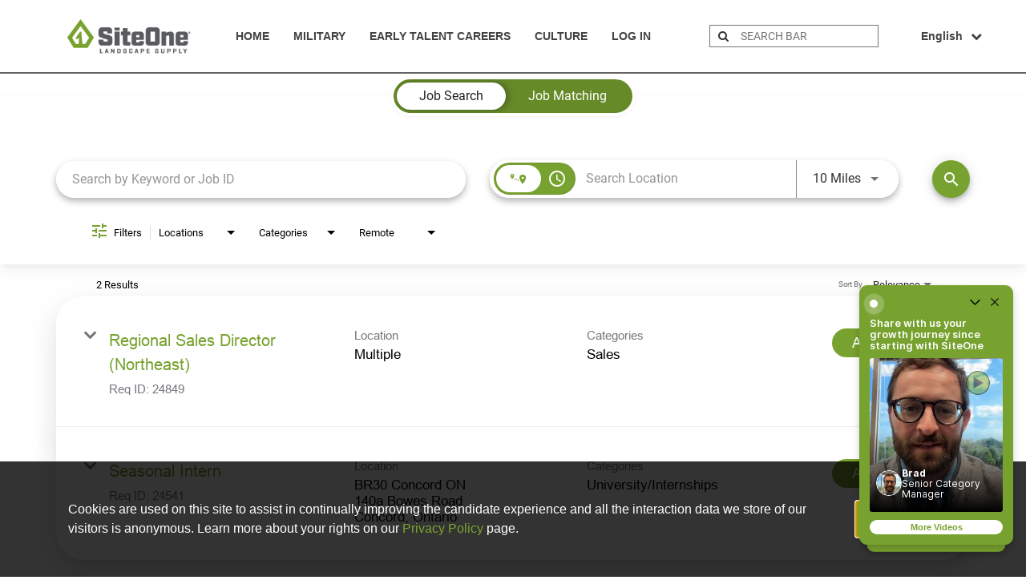

--- FILE ---
content_type: text/html; charset=utf-8
request_url: https://app.altrulabs.com/siteone_landscape/careers?widgetId=12010640&deviceId=19bce4615f1120-08987ae6484c13-7d47315e-e1000-19bce4615f2b19&widgetVersion=5.1.2
body_size: 37582
content:
<!DOCTYPE html><html lang="en"><head>
    <meta charset="utf-8">
    <title>Video Studio</title>
    <base href="/">

    <meta property="fb:app_id" content="1483198181803459">
    <meta name="viewport" content="width=device-width, initial-scale=1">
    <link rel="icon" type="image/x-icon" href="assets/img/favicon.ico">
    <link rel="preload" href="/assets/fonts/Raleway/raleway-v12-latin-700.woff" as="font" crossorigin="anonymous">
    <link rel="preload" href="/assets/fonts/Raleway/raleway-v12-latin-regular.woff" as="font" crossorigin="anonymous">
    <!-- start Mixpanel -->
    <script type="text/javascript">(function(c,a){if(!a.__SV){var b=window;try{var d,m,j,k=b.location,f=k.hash;d=function(a,b){return(m=a.match(RegExp(b+"=([^&]*)")))?m[1]:null};f&&d(f,"state")&&(j=JSON.parse(decodeURIComponent(d(f,"state"))),"mpeditor"===j.action&&(b.sessionStorage.setItem("_mpcehash",f),history.replaceState(j.desiredHash||"",c.title,k.pathname+k.search)))}catch(n){}var l,h;window.mixpanel=a;a._i=[];a.init=function(b,d,g){function c(b,i){var a=i.split(".");2==a.length&&(b=b[a[0]],i=a[1]);b[i]=function(){b.push([i].concat(Array.prototype.slice.call(arguments,0)))}}var e=a;"undefined"!==typeof g?e=a[g]=[]:g="mixpanel";e.people=e.people||[];e.toString=function(b){var a="mixpanel";"mixpanel"!==g&&(a+="."+g);b||(a+=" (stub)");return a};e.people.toString=function(){return e.toString(1)+".people (stub)"};l="disable time_event track track_pageview track_links track_forms track_with_groups add_group set_group remove_group register register_once alias unregister identify name_tag set_config reset opt_in_tracking opt_out_tracking has_opted_in_tracking has_opted_out_tracking clear_opt_in_out_tracking people.set people.set_once people.unset people.increment people.append people.union people.track_charge people.clear_charges people.delete_user people.remove".split(" ");for(h=0;h<l.length;h++)c(e,l[h]);var f="set set_once union unset remove delete".split(" ");e.get_group=function(){function a(c){b[c]=function(){call2_args=arguments;call2=[c].concat(Array.prototype.slice.call(call2_args,0));e.push([d,call2])}}for(var b={},d=["get_group"].concat(Array.prototype.slice.call(arguments,0)),c=0;c<f.length;c++)a(f[c]);return b};a._i.push([b,d,g])};a.__SV=1.2;b=c.createElement("script");b.type="text/javascript";b.async=!0;b.src="undefined"!==typeof MIXPANEL_CUSTOM_LIB_URL?MIXPANEL_CUSTOM_LIB_URL:"file:"===c.location.protocol&&"//cdn.altrulabs.com/static/mixpanel-2-latest.min.js".match(/^\/\//)?"https://cdn.altrulabs.com/static/mixpanel-2-latest.min.js":"//cdn.altrulabs.com/static/mixpanel-2-latest.min.js";d=c.getElementsByTagName("script")[0];d.parentNode.insertBefore(b,d)}})(document,window.mixpanel||[]);if(window.location.hostname.toLowerCase().search("app.altrulabs.com")>=0||window.location.hostname.toLowerCase().search("videos.talentplatform.com")>=0){mixpanel.init("b4bc0c64ff2f99a6db9f62d2a24fc39e",{ api_host: "https://usage-us.talentplatform.com", cross_site_cookie: true, track_pageview: false, secure_cookie: true, ip: false, disable_persistence: true},'us');mixpanel.init("b4bc0c64ff2f99a6db9f62d2a24fc39e",{ api_host: "https://usage-eu.talentplatform.com", cross_site_cookie: true, track_pageview: false, secure_cookie: true, ip: false, disable_persistence: true},'eu')}else{mixpanel.init("54cb63f9d70707dc8e6fbaa244b3a124",{ api_host: "https://usage-us-staging.talentplatform.com", cross_site_cookie: true, track_pageview: false, ip: false, secure_cookie: true, disable_persistence: true},'us');mixpanel.init("54cb63f9d70707dc8e6fbaa244b3a124",{ api_host: "https://usage-eu-staging.talentplatform.com", cross_site_cookie: true, track_pageview: false, ip: false, secure_cookie: true, disable_persistence: true},'eu')}</script>
    <!-- end Mixpanel -->
    <script type="text/javascript">
      ;window.NREUM||(NREUM={});NREUM.init={distributed_tracing:{enabled:true},privacy:{cookies_enabled:false},ajax:{deny_list:["bam.nr-data.net"]}};
      window.NREUM||(NREUM={}),__nr_require=function(t,e,n){function r(n){if(!e[n]){var o=e[n]={exports:{}};t[n][0].call(o.exports,function(e){var o=t[n][1][e];return r(o||e)},o,o.exports)}return e[n].exports}if("function"==typeof __nr_require)return __nr_require;for(var o=0;o<n.length;o++)r(n[o]);return r}({1:[function(t,e,n){function r(t){try{s.console&&console.log(t)}catch(e){}}var o,i=t("ee"),a=t(30),s={};try{o=localStorage.getItem("__nr_flags").split(","),console&&"function"==typeof console.log&&(s.console=!0,o.indexOf("dev")!==-1&&(s.dev=!0),o.indexOf("nr_dev")!==-1&&(s.nrDev=!0))}catch(c){}s.nrDev&&i.on("internal-error",function(t){r(t.stack)}),s.dev&&i.on("fn-err",function(t,e,n){r(n.stack)}),s.dev&&(r("NR AGENT IN DEVELOPMENT MODE"),r("flags: "+a(s,function(t,e){return t}).join(", ")))},{}],2:[function(t,e,n){function r(t,e,n,r,s){try{l?l-=1:o(s||new UncaughtException(t,e,n),!0)}catch(f){try{i("ierr",[f,c.now(),!0])}catch(d){}}return"function"==typeof u&&u.apply(this,a(arguments))}function UncaughtException(t,e,n){this.message=t||"Uncaught error with no additional information",this.sourceURL=e,this.line=n}function o(t,e){var n=e?null:c.now();i("err",[t,n])}var i=t("handle"),a=t(31),s=t("ee"),c=t("loader"),f=t("gos"),u=window.onerror,d=!1,p="nr@seenError";if(!c.disabled){var l=0;c.features.err=!0,t(1),window.onerror=r;try{throw new Error}catch(h){"stack"in h&&(t(14),t(13),"addEventListener"in window&&t(7),c.xhrWrappable&&t(15),d=!0)}s.on("fn-start",function(t,e,n){d&&(l+=1)}),s.on("fn-err",function(t,e,n){d&&!n[p]&&(f(n,p,function(){return!0}),this.thrown=!0,o(n))}),s.on("fn-end",function(){d&&!this.thrown&&l>0&&(l-=1)}),s.on("internal-error",function(t){i("ierr",[t,c.now(),!0])})}},{}],3:[function(t,e,n){var r=t("loader");r.disabled||(r.features.ins=!0)},{}],4:[function(t,e,n){function r(){L++,C=g.hash,this[u]=y.now()}function o(){L--,g.hash!==C&&i(0,!0);var t=y.now();this[h]=~~this[h]+t-this[u],this[d]=t}function i(t,e){E.emit("newURL",[""+g,e])}function a(t,e){t.on(e,function(){this[e]=y.now()})}var s="-start",c="-end",f="-body",u="fn"+s,d="fn"+c,p="cb"+s,l="cb"+c,h="jsTime",m="fetch",v="addEventListener",w=window,g=w.location,y=t("loader");if(w[v]&&y.xhrWrappable&&!y.disabled){var x=t(11),b=t(12),E=t(9),R=t(7),O=t(14),S=t(8),T=t(15),N=t(10),P=t("ee"),M=P.get("tracer");t(17),y.features.spa=!0;var C,L=0;P.on(u,r),b.on(p,r),N.on(p,r),P.on(d,o),b.on(l,o),N.on(l,o),P.buffer([u,d,"xhr-resolved"]),R.buffer([u]),O.buffer(["setTimeout"+c,"clearTimeout"+s,u]),T.buffer([u,"new-xhr","send-xhr"+s]),S.buffer([m+s,m+"-done",m+f+s,m+f+c]),E.buffer(["newURL"]),x.buffer([u]),b.buffer(["propagate",p,l,"executor-err","resolve"+s]),M.buffer([u,"no-"+u]),N.buffer(["new-jsonp","cb-start","jsonp-error","jsonp-end"]),a(S,m+s),a(S,m+"-done"),a(N,"new-jsonp"),a(N,"jsonp-end"),a(N,"cb-start"),E.on("pushState-end",i),E.on("replaceState-end",i),w[v]("hashchange",i,!0),w[v]("load",i,!0),w[v]("popstate",function(){i(0,L>1)},!0)}},{}],5:[function(t,e,n){function r(){var t=new PerformanceObserver(function(t,e){var n=t.getEntries();s(m,[n])});try{t.observe({entryTypes:["resource"]})}catch(e){}}function o(t){if(s(m,[window.performance.getEntriesByType(v)]),window.performance["c"+d])try{window.performance[l](h,o,!1)}catch(t){}else try{window.performance[l]("webkit"+h,o,!1)}catch(t){}}function i(t){}if(window.performance&&window.performance.timing&&window.performance.getEntriesByType){var a=t("ee"),s=t("handle"),c=t(14),f=t(13),u=t(6),d="learResourceTimings",p="addEventListener",l="removeEventListener",h="resourcetimingbufferfull",m="bstResource",v="resource",w="-start",g="-end",y="fn"+w,x="fn"+g,b="bstTimer",E="pushState",R=t("loader");if(!R.disabled){R.features.stn=!0,t(9),"addEventListener"in window&&t(7);var O=NREUM.o.EV;a.on(y,function(t,e){var n=t[0];n instanceof O&&(this.bstStart=R.now())}),a.on(x,function(t,e){var n=t[0];n instanceof O&&s("bst",[n,e,this.bstStart,R.now()])}),c.on(y,function(t,e,n){this.bstStart=R.now(),this.bstType=n}),c.on(x,function(t,e){s(b,[e,this.bstStart,R.now(),this.bstType])}),f.on(y,function(){this.bstStart=R.now()}),f.on(x,function(t,e){s(b,[e,this.bstStart,R.now(),"requestAnimationFrame"])}),a.on(E+w,function(t){this.time=R.now(),this.startPath=location.pathname+location.hash}),a.on(E+g,function(t){s("bstHist",[location.pathname+location.hash,this.startPath,this.time])}),u()?(s(m,[window.performance.getEntriesByType("resource")]),r()):p in window.performance&&(window.performance["c"+d]?window.performance[p](h,o,!1):window.performance[p]("webkit"+h,o,!1)),document[p]("scroll",i,{passive:!0}),document[p]("keypress",i,!1),document[p]("click",i,!1)}}},{}],6:[function(t,e,n){e.exports=function(){return"PerformanceObserver"in window&&"function"==typeof window.PerformanceObserver}},{}],7:[function(t,e,n){function r(t){for(var e=t;e&&!e.hasOwnProperty(u);)e=Object.getPrototypeOf(e);e&&o(e)}function o(t){s.inPlace(t,[u,d],"-",i)}function i(t,e){return t[1]}var a=t("ee").get("events"),s=t("wrap-function")(a,!0),c=t("gos"),f=XMLHttpRequest,u="addEventListener",d="removeEventListener";e.exports=a,"getPrototypeOf"in Object?(r(document),r(window),r(f.prototype)):f.prototype.hasOwnProperty(u)&&(o(window),o(f.prototype)),a.on(u+"-start",function(t,e){var n=t[1],r=c(n,"nr@wrapped",function(){function t(){if("function"==typeof n.handleEvent)return n.handleEvent.apply(n,arguments)}var e={object:t,"function":n}[typeof n];return e?s(e,"fn-",null,e.name||"anonymous"):n});this.wrapped=t[1]=r}),a.on(d+"-start",function(t){t[1]=this.wrapped||t[1]})},{}],8:[function(t,e,n){function r(t,e,n){var r=t[e];"function"==typeof r&&(t[e]=function(){var t=i(arguments),e={};o.emit(n+"before-start",[t],e);var a;e[m]&&e[m].dt&&(a=e[m].dt);var s=r.apply(this,t);return o.emit(n+"start",[t,a],s),s.then(function(t){return o.emit(n+"end",[null,t],s),t},function(t){throw o.emit(n+"end",[t],s),t})})}var o=t("ee").get("fetch"),i=t(31),a=t(30);e.exports=o;var s=window,c="fetch-",f=c+"body-",u=["arrayBuffer","blob","json","text","formData"],d=s.Request,p=s.Response,l=s.fetch,h="prototype",m="nr@context";d&&p&&l&&(a(u,function(t,e){r(d[h],e,f),r(p[h],e,f)}),r(s,"fetch",c),o.on(c+"end",function(t,e){var n=this;if(e){var r=e.headers.get("content-length");null!==r&&(n.rxSize=r),o.emit(c+"done",[null,e],n)}else o.emit(c+"done",[t],n)}))},{}],9:[function(t,e,n){var r=t("ee").get("history"),o=t("wrap-function")(r);e.exports=r;var i=window.history&&window.history.constructor&&window.history.constructor.prototype,a=window.history;i&&i.pushState&&i.replaceState&&(a=i),o.inPlace(a,["pushState","replaceState"],"-")},{}],10:[function(t,e,n){function r(t){function e(){c.emit("jsonp-end",[],p),t.removeEventListener("load",e,!1),t.removeEventListener("error",n,!1)}function n(){c.emit("jsonp-error",[],p),c.emit("jsonp-end",[],p),t.removeEventListener("load",e,!1),t.removeEventListener("error",n,!1)}var r=t&&"string"==typeof t.nodeName&&"script"===t.nodeName.toLowerCase();if(r){var o="function"==typeof t.addEventListener;if(o){var a=i(t.src);if(a){var u=s(a),d="function"==typeof u.parent[u.key];if(d){var p={};f.inPlace(u.parent,[u.key],"cb-",p),t.addEventListener("load",e,!1),t.addEventListener("error",n,!1),c.emit("new-jsonp",[t.src],p)}}}}}function o(){return"addEventListener"in window}function i(t){var e=t.match(u);return e?e[1]:null}function a(t,e){var n=t.match(p),r=n[1],o=n[3];return o?a(o,e[r]):e[r]}function s(t){var e=t.match(d);return e&&e.length>=3?{key:e[2],parent:a(e[1],window)}:{key:t,parent:window}}var c=t("ee").get("jsonp"),f=t("wrap-function")(c);if(e.exports=c,o()){var u=/[?&](?:callback|cb)=([^&#]+)/,d=/(.*)\.([^.]+)/,p=/^(\w+)(\.|$)(.*)$/,l=["appendChild","insertBefore","replaceChild"];Node&&Node.prototype&&Node.prototype.appendChild?f.inPlace(Node.prototype,l,"dom-"):(f.inPlace(HTMLElement.prototype,l,"dom-"),f.inPlace(HTMLHeadElement.prototype,l,"dom-"),f.inPlace(HTMLBodyElement.prototype,l,"dom-")),c.on("dom-start",function(t){r(t[0])})}},{}],11:[function(t,e,n){var r=t("ee").get("mutation"),o=t("wrap-function")(r),i=NREUM.o.MO;e.exports=r,i&&(window.MutationObserver=function(t){return this instanceof i?new i(o(t,"fn-")):i.apply(this,arguments)},MutationObserver.prototype=i.prototype)},{}],12:[function(t,e,n){function r(t){var e=i.context(),n=s(t,"executor-",e,null,!1),r=new f(n);return i.context(r).getCtx=function(){return e},r}var o=t("wrap-function"),i=t("ee").get("promise"),a=t("ee").getOrSetContext,s=o(i),c=t(30),f=NREUM.o.PR;e.exports=i,f&&(window.Promise=r,["all","race"].forEach(function(t){var e=f[t];f[t]=function(n){function r(t){return function(){i.emit("propagate",[null,!o],a,!1,!1),o=o||!t}}var o=!1;c(n,function(e,n){Promise.resolve(n).then(r("all"===t),r(!1))});var a=e.apply(f,arguments),s=f.resolve(a);return s}}),["resolve","reject"].forEach(function(t){var e=f[t];f[t]=function(t){var n=e.apply(f,arguments);return t!==n&&i.emit("propagate",[t,!0],n,!1,!1),n}}),f.prototype["catch"]=function(t){return this.then(null,t)},f.prototype=Object.create(f.prototype,{constructor:{value:r}}),c(Object.getOwnPropertyNames(f),function(t,e){try{r[e]=f[e]}catch(n){}}),o.wrapInPlace(f.prototype,"then",function(t){return function(){var e=this,n=o.argsToArray.apply(this,arguments),r=a(e);r.promise=e,n[0]=s(n[0],"cb-",r,null,!1),n[1]=s(n[1],"cb-",r,null,!1);var c=t.apply(this,n);return r.nextPromise=c,i.emit("propagate",[e,!0],c,!1,!1),c}}),i.on("executor-start",function(t){t[0]=s(t[0],"resolve-",this,null,!1),t[1]=s(t[1],"resolve-",this,null,!1)}),i.on("executor-err",function(t,e,n){t[1](n)}),i.on("cb-end",function(t,e,n){i.emit("propagate",[n,!0],this.nextPromise,!1,!1)}),i.on("propagate",function(t,e,n){this.getCtx&&!e||(this.getCtx=function(){if(t instanceof Promise)var e=i.context(t);return e&&e.getCtx?e.getCtx():this})}),r.toString=function(){return""+f})},{}],13:[function(t,e,n){var r=t("ee").get("raf"),o=t("wrap-function")(r),i="equestAnimationFrame";e.exports=r,o.inPlace(window,["r"+i,"mozR"+i,"webkitR"+i,"msR"+i],"raf-"),r.on("raf-start",function(t){t[0]=o(t[0],"fn-")})},{}],14:[function(t,e,n){function r(t,e,n){t[0]=a(t[0],"fn-",null,n)}function o(t,e,n){this.method=n,this.timerDuration=isNaN(t[1])?0:+t[1],t[0]=a(t[0],"fn-",this,n)}var i=t("ee").get("timer"),a=t("wrap-function")(i),s="setTimeout",c="setInterval",f="clearTimeout",u="-start",d="-";e.exports=i,a.inPlace(window,[s,"setImmediate"],s+d),a.inPlace(window,[c],c+d),a.inPlace(window,[f,"clearImmediate"],f+d),i.on(c+u,r),i.on(s+u,o)},{}],15:[function(t,e,n){function r(t,e){d.inPlace(e,["onreadystatechange"],"fn-",s)}function o(){var t=this,e=u.context(t);t.readyState>3&&!e.resolved&&(e.resolved=!0,u.emit("xhr-resolved",[],t)),d.inPlace(t,g,"fn-",s)}function i(t){y.push(t),h&&(b?b.then(a):v?v(a):(E=-E,R.data=E))}function a(){for(var t=0;t<y.length;t++)r([],y[t]);y.length&&(y=[])}function s(t,e){return e}function c(t,e){for(var n in t)e[n]=t[n];return e}t(7);var f=t("ee"),u=f.get("xhr"),d=t("wrap-function")(u),p=NREUM.o,l=p.XHR,h=p.MO,m=p.PR,v=p.SI,w="readystatechange",g=["onload","onerror","onabort","onloadstart","onloadend","onprogress","ontimeout"],y=[];e.exports=u;var x=window.XMLHttpRequest=function(t){var e=new l(t);try{u.emit("new-xhr",[e],e),e.addEventListener(w,o,!1)}catch(n){try{u.emit("internal-error",[n])}catch(r){}}return e};if(c(l,x),x.prototype=l.prototype,d.inPlace(x.prototype,["open","send"],"-xhr-",s),u.on("send-xhr-start",function(t,e){r(t,e),i(e)}),u.on("open-xhr-start",r),h){var b=m&&m.resolve();if(!v&&!m){var E=1,R=document.createTextNode(E);new h(a).observe(R,{characterData:!0})}}else f.on("fn-end",function(t){t[0]&&t[0].type===w||a()})},{}],16:[function(t,e,n){function r(t){if(!s(t))return null;var e=window.NREUM;if(!e.loader_config)return null;var n=(e.loader_config.accountID||"").toString()||null,r=(e.loader_config.agentID||"").toString()||null,f=(e.loader_config.trustKey||"").toString()||null;if(!n||!r)return null;var h=l.generateSpanId(),m=l.generateTraceId(),v=Date.now(),w={spanId:h,traceId:m,timestamp:v};return(t.sameOrigin||c(t)&&p())&&(w.traceContextParentHeader=o(h,m),w.traceContextStateHeader=i(h,v,n,r,f)),(t.sameOrigin&&!u()||!t.sameOrigin&&c(t)&&d())&&(w.newrelicHeader=a(h,m,v,n,r,f)),w}function o(t,e){return"00-"+e+"-"+t+"-01"}function i(t,e,n,r,o){var i=0,a="",s=1,c="",f="";return o+"@nr="+i+"-"+s+"-"+n+"-"+r+"-"+t+"-"+a+"-"+c+"-"+f+"-"+e}function a(t,e,n,r,o,i){var a="btoa"in window&&"function"==typeof window.btoa;if(!a)return null;var s={v:[0,1],d:{ty:"Browser",ac:r,ap:o,id:t,tr:e,ti:n}};return i&&r!==i&&(s.d.tk=i),btoa(JSON.stringify(s))}function s(t){return f()&&c(t)}function c(t){var e=!1,n={};if("init"in NREUM&&"distributed_tracing"in NREUM.init&&(n=NREUM.init.distributed_tracing),t.sameOrigin)e=!0;else if(n.allowed_origins instanceof Array)for(var r=0;r<n.allowed_origins.length;r++){var o=h(n.allowed_origins[r]);if(t.hostname===o.hostname&&t.protocol===o.protocol&&t.port===o.port){e=!0;break}}return e}function f(){return"init"in NREUM&&"distributed_tracing"in NREUM.init&&!!NREUM.init.distributed_tracing.enabled}function u(){return"init"in NREUM&&"distributed_tracing"in NREUM.init&&!!NREUM.init.distributed_tracing.exclude_newrelic_header}function d(){return"init"in NREUM&&"distributed_tracing"in NREUM.init&&NREUM.init.distributed_tracing.cors_use_newrelic_header!==!1}function p(){return"init"in NREUM&&"distributed_tracing"in NREUM.init&&!!NREUM.init.distributed_tracing.cors_use_tracecontext_headers}var l=t(27),h=t(18);e.exports={generateTracePayload:r,shouldGenerateTrace:s}},{}],17:[function(t,e,n){function r(t){var e=this.params,n=this.metrics;if(!this.ended){this.ended=!0;for(var r=0;r<p;r++)t.removeEventListener(d[r],this.listener,!1);e.aborted||(n.duration=a.now()-this.startTime,this.loadCaptureCalled||4!==t.readyState?null==e.status&&(e.status=0):i(this,t),n.cbTime=this.cbTime,s("xhr",[e,n,this.startTime,this.endTime,"xhr"],this))}}function o(t,e){var n=c(e),r=t.params;r.hostname=n.hostname,r.port=n.port,r.protocol=n.protocol,r.host=n.hostname+":"+n.port,r.pathname=n.pathname,t.parsedOrigin=n,t.sameOrigin=n.sameOrigin}function i(t,e){t.params.status=e.status;var n=v(e,t.lastSize);if(n&&(t.metrics.rxSize=n),t.sameOrigin){var r=e.getResponseHeader("X-NewRelic-App-Data");r&&(t.params.cat=r.split(", ").pop())}t.loadCaptureCalled=!0}var a=t("loader");if(a.xhrWrappable&&!a.disabled){var s=t("handle"),c=t(18),f=t(16).generateTracePayload,u=t("ee"),d=["load","error","abort","timeout"],p=d.length,l=t("id"),h=t(23),m=t(22),v=t(19),w=NREUM.o.REQ,g=window.XMLHttpRequest;a.features.xhr=!0,t(15),t(8),u.on("new-xhr",function(t){var e=this;e.totalCbs=0,e.called=0,e.cbTime=0,e.end=r,e.ended=!1,e.xhrGuids={},e.lastSize=null,e.loadCaptureCalled=!1,e.params=this.params||{},e.metrics=this.metrics||{},t.addEventListener("load",function(n){i(e,t)},!1),h&&(h>34||h<10)||t.addEventListener("progress",function(t){e.lastSize=t.loaded},!1)}),u.on("open-xhr-start",function(t){this.params={method:t[0]},o(this,t[1]),this.metrics={}}),u.on("open-xhr-end",function(t,e){"loader_config"in NREUM&&"xpid"in NREUM.loader_config&&this.sameOrigin&&e.setRequestHeader("X-NewRelic-ID",NREUM.loader_config.xpid);var n=f(this.parsedOrigin);if(n){var r=!1;n.newrelicHeader&&(e.setRequestHeader("newrelic",n.newrelicHeader),r=!0),n.traceContextParentHeader&&(e.setRequestHeader("traceparent",n.traceContextParentHeader),n.traceContextStateHeader&&e.setRequestHeader("tracestate",n.traceContextStateHeader),r=!0),r&&(this.dt=n)}}),u.on("send-xhr-start",function(t,e){var n=this.metrics,r=t[0],o=this;if(n&&r){var i=m(r);i&&(n.txSize=i)}this.startTime=a.now(),this.listener=function(t){try{"abort"!==t.type||o.loadCaptureCalled||(o.params.aborted=!0),("load"!==t.type||o.called===o.totalCbs&&(o.onloadCalled||"function"!=typeof e.onload))&&o.end(e)}catch(n){try{u.emit("internal-error",[n])}catch(r){}}};for(var s=0;s<p;s++)e.addEventListener(d[s],this.listener,!1)}),u.on("xhr-cb-time",function(t,e,n){this.cbTime+=t,e?this.onloadCalled=!0:this.called+=1,this.called!==this.totalCbs||!this.onloadCalled&&"function"==typeof n.onload||this.end(n)}),u.on("xhr-load-added",function(t,e){var n=""+l(t)+!!e;this.xhrGuids&&!this.xhrGuids[n]&&(this.xhrGuids[n]=!0,this.totalCbs+=1)}),u.on("xhr-load-removed",function(t,e){var n=""+l(t)+!!e;this.xhrGuids&&this.xhrGuids[n]&&(delete this.xhrGuids[n],this.totalCbs-=1)}),u.on("xhr-resolved",function(){this.endTime=a.now()}),u.on("addEventListener-end",function(t,e){e instanceof g&&"load"===t[0]&&u.emit("xhr-load-added",[t[1],t[2]],e)}),u.on("removeEventListener-end",function(t,e){e instanceof g&&"load"===t[0]&&u.emit("xhr-load-removed",[t[1],t[2]],e)}),u.on("fn-start",function(t,e,n){e instanceof g&&("onload"===n&&(this.onload=!0),("load"===(t[0]&&t[0].type)||this.onload)&&(this.xhrCbStart=a.now()))}),u.on("fn-end",function(t,e){this.xhrCbStart&&u.emit("xhr-cb-time",[a.now()-this.xhrCbStart,this.onload,e],e)}),u.on("fetch-before-start",function(t){function e(t,e){var n=!1;return e.newrelicHeader&&(t.set("newrelic",e.newrelicHeader),n=!0),e.traceContextParentHeader&&(t.set("traceparent",e.traceContextParentHeader),e.traceContextStateHeader&&t.set("tracestate",e.traceContextStateHeader),n=!0),n}var n,r=t[1]||{};"string"==typeof t[0]?n=t[0]:t[0]&&t[0].url?n=t[0].url:window.URL&&t[0]&&t[0]instanceof URL&&(n=t[0].href),n&&(this.parsedOrigin=c(n),this.sameOrigin=this.parsedOrigin.sameOrigin);var o=f(this.parsedOrigin);if(o&&(o.newrelicHeader||o.traceContextParentHeader))if("string"==typeof t[0]||window.URL&&t[0]&&t[0]instanceof URL){var i={};for(var a in r)i[a]=r[a];i.headers=new Headers(r.headers||{}),e(i.headers,o)&&(this.dt=o),t.length>1?t[1]=i:t.push(i)}else t[0]&&t[0].headers&&e(t[0].headers,o)&&(this.dt=o)}),u.on("fetch-start",function(t,e){this.params={},this.metrics={},this.startTime=a.now(),this.dt=e,t.length>=1&&(this.target=t[0]),t.length>=2&&(this.opts=t[1]);var n,r=this.opts||{},i=this.target;"string"==typeof i?n=i:"object"==typeof i&&i instanceof w?n=i.url:window.URL&&"object"==typeof i&&i instanceof URL&&(n=i.href),o(this,n);var s=(""+(i&&i instanceof w&&i.method||r.method||"GET")).toUpperCase();this.params.method=s,this.txSize=m(r.body)||0}),u.on("fetch-done",function(t,e){this.endTime=a.now(),this.params||(this.params={}),this.params.status=e?e.status:0;var n;"string"==typeof this.rxSize&&this.rxSize.length>0&&(n=+this.rxSize);var r={txSize:this.txSize,rxSize:n,duration:a.now()-this.startTime};s("xhr",[this.params,r,this.startTime,this.endTime,"fetch"],this)})}},{}],18:[function(t,e,n){var r={};e.exports=function(t){if(t in r)return r[t];var e=document.createElement("a"),n=window.location,o={};e.href=t,o.port=e.port;var i=e.href.split("://");!o.port&&i[1]&&(o.port=i[1].split("/")[0].split("@").pop().split(":")[1]),o.port&&"0"!==o.port||(o.port="https"===i[0]?"443":"80"),o.hostname=e.hostname||n.hostname,o.pathname=e.pathname,o.protocol=i[0],"/"!==o.pathname.charAt(0)&&(o.pathname="/"+o.pathname);var a=!e.protocol||":"===e.protocol||e.protocol===n.protocol,s=e.hostname===document.domain&&e.port===n.port;return o.sameOrigin=a&&(!e.hostname||s),"/"===o.pathname&&(r[t]=o),o}},{}],19:[function(t,e,n){function r(t,e){var n=t.responseType;return"json"===n&&null!==e?e:"arraybuffer"===n||"blob"===n||"json"===n?o(t.response):"text"===n||""===n||void 0===n?o(t.responseText):void 0}var o=t(22);e.exports=r},{}],20:[function(t,e,n){function r(){}function o(t,e,n){return function(){return i(t,[f.now()].concat(s(arguments)),e?null:this,n),e?void 0:this}}var i=t("handle"),a=t(30),s=t(31),c=t("ee").get("tracer"),f=t("loader"),u=NREUM;"undefined"==typeof window.newrelic&&(newrelic=u);var d=["setPageViewName","setCustomAttribute","setErrorHandler","finished","addToTrace","inlineHit","addRelease"],p="api-",l=p+"ixn-";a(d,function(t,e){u[e]=o(p+e,!0,"api")}),u.addPageAction=o(p+"addPageAction",!0),u.setCurrentRouteName=o(p+"routeName",!0),e.exports=newrelic,u.interaction=function(){return(new r).get()};var h=r.prototype={createTracer:function(t,e){var n={},r=this,o="function"==typeof e;return i(l+"tracer",[f.now(),t,n],r),function(){if(c.emit((o?"":"no-")+"fn-start",[f.now(),r,o],n),o)try{return e.apply(this,arguments)}catch(t){throw c.emit("fn-err",[arguments,this,t],n),t}finally{c.emit("fn-end",[f.now()],n)}}}};a("actionText,setName,setAttribute,save,ignore,onEnd,getContext,end,get".split(","),function(t,e){h[e]=o(l+e)}),newrelic.noticeError=function(t,e){"string"==typeof t&&(t=new Error(t)),i("err",[t,f.now(),!1,e])}},{}],21:[function(t,e,n){function r(t){if(NREUM.init){for(var e=NREUM.init,n=t.split("."),r=0;r<n.length-1;r++)if(e=e[n[r]],"object"!=typeof e)return;return e=e[n[n.length-1]]}}e.exports={getConfiguration:r}},{}],22:[function(t,e,n){e.exports=function(t){if("string"==typeof t&&t.length)return t.length;if("object"==typeof t){if("undefined"!=typeof ArrayBuffer&&t instanceof ArrayBuffer&&t.byteLength)return t.byteLength;if("undefined"!=typeof Blob&&t instanceof Blob&&t.size)return t.size;if(!("undefined"!=typeof FormData&&t instanceof FormData))try{return JSON.stringify(t).length}catch(e){return}}}},{}],23:[function(t,e,n){var r=0,o=navigator.userAgent.match(/Firefox[\/\s](\d+\.\d+)/);o&&(r=+o[1]),e.exports=r},{}],24:[function(t,e,n){function r(){return s.exists&&performance.now?Math.round(performance.now()):(i=Math.max((new Date).getTime(),i))-a}function o(){return i}var i=(new Date).getTime(),a=i,s=t(32);e.exports=r,e.exports.offset=a,e.exports.getLastTimestamp=o},{}],25:[function(t,e,n){function r(t){return!(!t||!t.protocol||"file:"===t.protocol)}e.exports=r},{}],26:[function(t,e,n){function r(t,e){var n=t.getEntries();n.forEach(function(t){"first-paint"===t.name?d("timing",["fp",Math.floor(t.startTime)]):"first-contentful-paint"===t.name&&d("timing",["fcp",Math.floor(t.startTime)])})}function o(t,e){var n=t.getEntries();n.length>0&&d("lcp",[n[n.length-1]])}function i(t){t.getEntries().forEach(function(t){t.hadRecentInput||d("cls",[t])})}function a(t){if(t instanceof h&&!v){var e=Math.round(t.timeStamp),n={type:t.type};e<=p.now()?n.fid=p.now()-e:e>p.offset&&e<=Date.now()?(e-=p.offset,n.fid=p.now()-e):e=p.now(),v=!0,d("timing",["fi",e,n])}}function s(t){"hidden"===t&&d("pageHide",[p.now()])}if(!("init"in NREUM&&"page_view_timing"in NREUM.init&&"enabled"in NREUM.init.page_view_timing&&NREUM.init.page_view_timing.enabled===!1)){var c,f,u,d=t("handle"),p=t("loader"),l=t(29),h=NREUM.o.EV;if("PerformanceObserver"in window&&"function"==typeof window.PerformanceObserver){c=new PerformanceObserver(r);try{c.observe({entryTypes:["paint"]})}catch(m){}f=new PerformanceObserver(o);try{f.observe({entryTypes:["largest-contentful-paint"]})}catch(m){}u=new PerformanceObserver(i);try{u.observe({type:"layout-shift",buffered:!0})}catch(m){}}if("addEventListener"in document){var v=!1,w=["click","keydown","mousedown","pointerdown","touchstart"];w.forEach(function(t){document.addEventListener(t,a,!1)})}l(s)}},{}],27:[function(t,e,n){function r(){function t(){return e?15&e[n++]:16*Math.random()|0}var e=null,n=0,r=window.crypto||window.msCrypto;r&&r.getRandomValues&&(e=r.getRandomValues(new Uint8Array(31)));for(var o,i="xxxxxxxx-xxxx-4xxx-yxxx-xxxxxxxxxxxx",a="",s=0;s<i.length;s++)o=i[s],"x"===o?a+=t().toString(16):"y"===o?(o=3&t()|8,a+=o.toString(16)):a+=o;return a}function o(){return a(16)}function i(){return a(32)}function a(t){function e(){return n?15&n[r++]:16*Math.random()|0}var n=null,r=0,o=window.crypto||window.msCrypto;o&&o.getRandomValues&&Uint8Array&&(n=o.getRandomValues(new Uint8Array(31)));for(var i=[],a=0;a<t;a++)i.push(e().toString(16));return i.join("")}e.exports={generateUuid:r,generateSpanId:o,generateTraceId:i}},{}],28:[function(t,e,n){function r(t,e){if(!o)return!1;if(t!==o)return!1;if(!e)return!0;if(!i)return!1;for(var n=i.split("."),r=e.split("."),a=0;a<r.length;a++)if(r[a]!==n[a])return!1;return!0}var o=null,i=null,a=/Version\/(\S+)\s+Safari/;if(navigator.userAgent){var s=navigator.userAgent,c=s.match(a);c&&s.indexOf("Chrome")===-1&&s.indexOf("Chromium")===-1&&(o="Safari",i=c[1])}e.exports={agent:o,version:i,match:r}},{}],29:[function(t,e,n){function r(t){function e(){t(a&&document[a]?document[a]:document[o]?"hidden":"visible")}"addEventListener"in document&&i&&document.addEventListener(i,e,!1)}e.exports=r;var o,i,a;"undefined"!=typeof document.hidden?(o="hidden",i="visibilitychange",a="visibilityState"):"undefined"!=typeof document.msHidden?(o="msHidden",i="msvisibilitychange"):"undefined"!=typeof document.webkitHidden&&(o="webkitHidden",i="webkitvisibilitychange",a="webkitVisibilityState")},{}],30:[function(t,e,n){function r(t,e){var n=[],r="",i=0;for(r in t)o.call(t,r)&&(n[i]=e(r,t[r]),i+=1);return n}var o=Object.prototype.hasOwnProperty;e.exports=r},{}],31:[function(t,e,n){function r(t,e,n){e||(e=0),"undefined"==typeof n&&(n=t?t.length:0);for(var r=-1,o=n-e||0,i=Array(o<0?0:o);++r<o;)i[r]=t[e+r];return i}e.exports=r},{}],32:[function(t,e,n){e.exports={exists:"undefined"!=typeof window.performance&&window.performance.timing&&"undefined"!=typeof window.performance.timing.navigationStart}},{}],ee:[function(t,e,n){function r(){}function o(t){function e(t){return t&&t instanceof r?t:t?f(t,c,a):a()}function n(n,r,o,i,a){if(a!==!1&&(a=!0),!l.aborted||i){t&&a&&t(n,r,o);for(var s=e(o),c=m(n),f=c.length,u=0;u<f;u++)c[u].apply(s,r);var p=d[y[n]];return p&&p.push([x,n,r,s]),s}}function i(t,e){g[t]=m(t).concat(e)}function h(t,e){var n=g[t];if(n)for(var r=0;r<n.length;r++)n[r]===e&&n.splice(r,1)}function m(t){return g[t]||[]}function v(t){return p[t]=p[t]||o(n)}function w(t,e){l.aborted||u(t,function(t,n){e=e||"feature",y[n]=e,e in d||(d[e]=[])})}var g={},y={},x={on:i,addEventListener:i,removeEventListener:h,emit:n,get:v,listeners:m,context:e,buffer:w,abort:s,aborted:!1};return x}function i(t){return f(t,c,a)}function a(){return new r}function s(){(d.api||d.feature)&&(l.aborted=!0,d=l.backlog={})}var c="nr@context",f=t("gos"),u=t(30),d={},p={},l=e.exports=o();e.exports.getOrSetContext=i,l.backlog=d},{}],gos:[function(t,e,n){function r(t,e,n){if(o.call(t,e))return t[e];var r=n();if(Object.defineProperty&&Object.keys)try{return Object.defineProperty(t,e,{value:r,writable:!0,enumerable:!1}),r}catch(i){}return t[e]=r,r}var o=Object.prototype.hasOwnProperty;e.exports=r},{}],handle:[function(t,e,n){function r(t,e,n,r){o.buffer([t],r),o.emit(t,e,n)}var o=t("ee").get("handle");e.exports=r,r.ee=o},{}],id:[function(t,e,n){function r(t){var e=typeof t;return!t||"object"!==e&&"function"!==e?-1:t===window?0:a(t,i,function(){return o++})}var o=1,i="nr@id",a=t("gos");e.exports=r},{}],loader:[function(t,e,n){function r(){if(!S++){var t=O.info=NREUM.info,e=m.getElementsByTagName("script")[0];if(setTimeout(f.abort,3e4),!(t&&t.licenseKey&&t.applicationID&&e))return f.abort();c(E,function(e,n){t[e]||(t[e]=n)});var n=a();s("mark",["onload",n+O.offset],null,"api"),s("timing",["load",n]);var r=m.createElement("script");0===t.agent.indexOf("http://")||0===t.agent.indexOf("https://")?r.src=t.agent:r.src=l+"://"+t.agent,e.parentNode.insertBefore(r,e)}}function o(){"complete"===m.readyState&&i()}function i(){s("mark",["domContent",a()+O.offset],null,"api")}var a=t(24),s=t("handle"),c=t(30),f=t("ee"),u=t(28),d=t(25),p=t(21),l=p.getConfiguration("ssl")===!1?"http":"https",h=window,m=h.document,v="addEventListener",w="attachEvent",g=h.XMLHttpRequest,y=g&&g.prototype,x=!d(h.location);NREUM.o={ST:setTimeout,SI:h.setImmediate,CT:clearTimeout,XHR:g,REQ:h.Request,EV:h.Event,PR:h.Promise,MO:h.MutationObserver};var b=""+location,E={beacon:"bam.nr-data.net",errorBeacon:"bam.nr-data.net",agent:"js-agent.newrelic.com/nr-spa-1211.min.js"},R=g&&y&&y[v]&&!/CriOS/.test(navigator.userAgent),O=e.exports={offset:a.getLastTimestamp(),now:a,origin:b,features:{},xhrWrappable:R,userAgent:u,disabled:x};if(!x){t(20),t(26),m[v]?(m[v]("DOMContentLoaded",i,!1),h[v]("load",r,!1)):(m[w]("onreadystatechange",o),h[w]("onload",r)),s("mark",["firstbyte",a.getLastTimestamp()],null,"api");var S=0}},{}],"wrap-function":[function(t,e,n){function r(t,e){function n(e,n,r,c,f){function nrWrapper(){var i,a,u,p;try{a=this,i=d(arguments),u="function"==typeof r?r(i,a):r||{}}catch(l){o([l,"",[i,a,c],u],t)}s(n+"start",[i,a,c],u,f);try{return p=e.apply(a,i)}catch(h){throw s(n+"err",[i,a,h],u,f),h}finally{s(n+"end",[i,a,p],u,f)}}return a(e)?e:(n||(n=""),nrWrapper[p]=e,i(e,nrWrapper,t),nrWrapper)}function r(t,e,r,o,i){r||(r="");var s,c,f,u="-"===r.charAt(0);for(f=0;f<e.length;f++)c=e[f],s=t[c],a(s)||(t[c]=n(s,u?c+r:r,o,c,i))}function s(n,r,i,a){if(!h||e){var s=h;h=!0;try{t.emit(n,r,i,e,a)}catch(c){o([c,n,r,i],t)}h=s}}return t||(t=u),n.inPlace=r,n.flag=p,n}function o(t,e){e||(e=u);try{e.emit("internal-error",t)}catch(n){}}function i(t,e,n){if(Object.defineProperty&&Object.keys)try{var r=Object.keys(t);return r.forEach(function(n){Object.defineProperty(e,n,{get:function(){return t[n]},set:function(e){return t[n]=e,e}})}),e}catch(i){o([i],n)}for(var a in t)l.call(t,a)&&(e[a]=t[a]);return e}function a(t){return!(t&&t instanceof Function&&t.apply&&!t[p])}function s(t,e){var n=e(t);return n[p]=t,i(t,n,u),n}function c(t,e,n){var r=t[e];t[e]=s(r,n)}function f(){for(var t=arguments.length,e=new Array(t),n=0;n<t;++n)e[n]=arguments[n];return e}var u=t("ee"),d=t(31),p="nr@original",l=Object.prototype.hasOwnProperty,h=!1;e.exports=r,e.exports.wrapFunction=s,e.exports.wrapInPlace=c,e.exports.argsToArray=f},{}]},{},["loader",2,17,5,3,4]);
      ;window.location.hostname.toLowerCase().search("app.altrulabs.com")>=0?(NREUM.loader_config={accountID:"3125920",trustKey:"552117",agentID:"1120002778",licenseKey:"NRJS-0dd32dbf08ebb8c7021",applicationID:"1120002778"},NREUM.info={beacon:"bam.nr-data.net",errorBeacon:"bam.nr-data.net",licenseKey:"NRJS-0dd32dbf08ebb8c7021",applicationID:"1120002778",sa:1}):(NREUM.loader_config={accountID:"3125920",trustKey:"552117",agentID:"1120002777",licenseKey:"NRJS-0dd32dbf08ebb8c7021",applicationID:"1120002777"},NREUM.info={beacon:"bam.nr-data.net",errorBeacon:"bam.nr-data.net",licenseKey:"NRJS-0dd32dbf08ebb8c7021",applicationID:"1120002777",sa:1});
    </script>      
  <style>@import"https://fonts.googleapis.com/css2?family=Source+Sans+Pro:ital,wght@0,300;0,400;0,600;0,700;1,300;1,400;1,600;1,700&display=swap";@import"https://fonts.googleapis.com/css2?family=Source+Code+Pro:ital,wght@0,400;0,600;1,400;1,600";@import"https://fonts.googleapis.com/css2?family=Poppins:ital,wght@0,400;0,600;1,400;1,600";*{border:0;font-size:100%;margin:0;padding:0;vertical-align:baseline;font-family:var(--font-sans)}*,*:before,*:after{box-sizing:border-box}body{overflow:auto;color:#000;background-color:#fff;line-height:1;min-height:calc(100vh - 20px);min-width:calc(100vw - 20px)}@media (prefers-reduced-motion: reduce){body *{animation-duration:0!important}}:root{--icims-primary-main:rgba(27, 91, 216, 1);--icims-primary-light:rgba(20, 111, 235, 1);--icims-primary-dark:rgba(33, 58, 185, 1);--icims-primary-contrast:rgba(255, 255, 255, 1);--icims-primary-contained-hover-background:rgba(19, 64, 151, 1);--icims-primary-outlined-hover-background:rgba(27, 91, 216, .08);--icims-primary-outlined-resting-border:rgba(27, 91, 216, .5);--icims-text-primary:rgba(0, 0, 0, .87);--icims-text-secondary:rgba(0, 0, 0, .67);--icims-text-disabled:rgba(0, 0, 0, .38);--icims-action-active:rgba(0, 0, 0, .54);--icims-action-hover:rgba(0, 0, 0, .04);--icims-action-selected:rgba(0, 0, 0, .08);--icims-action-disabled:rgba(0, 0, 0, .26);--icims-action-disabled-solid:rgba(189, 189, 189, 1);--icims-action-disabled-background:rgba(0, 0, 0, .12);--icims-action-focus:rgba(0, 0, 0, .12);--icims-action-active-hover:rgba(0, 0, 0, .72);--icims-background-paper:rgba(255, 255, 255, 1);--icims-background-default:rgba(239, 242, 243, 1);--icims-ui-divider:rgba(0, 0, 0, .26);--icims-ui-outline-border:rgba(255, 255, 255, 1);--icims-ui-standard-input-line:rgba(255, 255, 255, 1);--icims-ui-backdrop-overlay:rgba(0, 0, 0, .5);--icims-ui-rating-active:rgba(255, 180, 0, 1);--icims-ui-ai-ml:rgba(13, 164, 181, 1);--icims-ui-contrast-background:rgba(48, 56, 65, 1);--icims-ui-contrast-action:rgba(138, 199, 255, 1);--icims-ui-focus-outline:rgba(20, 111, 235, 1);--icims-ui-default-selected:rgba(0, 0, 0, .16);--icims-ui-primary-selected:rgba(27, 91, 216, .16);--icims-error-main:rgba(156, 9, 9, 1);--icims-error-dark:rgba(103, 0, 0, 1);--icims-error-light:rgba(212, 71, 50, 1);--icims-error-contrast:rgba(255, 255, 255, 1);--icims-error-contained-hover-background:rgba(109, 6, 6, 1);--icims-error-outlined-resting-border:rgba(156, 9, 9, .5);--icims-error-outlined-hover-background:rgba(156, 9, 9, .08);--icims-error-alert-content:rgba(62, 4, 4, 1);--icims-error-alert-background:rgba(245, 230, 230, 1);--icims-info-main:rgba(10, 78, 154, 1);--icims-info-dark:rgba(0, 39, 107, 1);--icims-info-light:rgba(81, 121, 203, 1);--icims-info-contrast:rgba(255, 255, 255, 1);--icims-info-contained-hover-background:rgba(7, 55, 108, 1);--icims-info-outlined-resting-border:rgba(10, 78, 154, .5);--icims-info-outlined-hover-background:rgba(10, 78, 154, .08);--icims-info-alert-content:rgba(4, 31, 62, 1);--icims-info-alert-background:rgba(230, 237, 245, 1);--icims-warning-main:rgba(194, 86, 4, 1);--icims-warning-dark:rgba(139, 40, 0, 1);--icims-warning-light:rgba(251, 133, 58, 1);--icims-warning-contrast:rgba(255, 255, 255, 1);--icims-warning-contained-hover-background:rgba(136, 60, 3, 1);--icims-warning-outlined-resting-border:rgba(194, 86, 4, .5);--icims-warning-outlined-hover-background:rgba(194, 86, 4, .08);--icims-warning-alert-content:rgba(78, 34, 2, 1);--icims-warning-alert-background:rgba(249, 238, 230, 1);--icims-success-main:rgba(0, 133, 86, 1);--icims-success-dark:rgba(0, 87, 45, 1);--icims-success-light:rgba(128, 194, 170, 1);--icims-success-contrast:rgba(255, 255, 255, 1);--icims-success-contained-hover-background:rgba(0, 93, 60, 1);--icims-success-outlined-resting-border:rgba(0, 133, 86, .5);--icims-success-outlined-hover-background:rgba(0, 133, 86, .08);--icims-success-alert-content:rgba(0, 53, 34, 1);--icims-success-alert-background:rgba(229, 243, 238, 1);--icims-brand-teal-main:rgba(72, 168, 175, 1);--icims-brand-teal-light:rgba(186, 214, 217, 1);--icims-brand-teal-dark:rgba(28, 112, 125, 1);--icims-brand-gold-main:rgba(249, 168, 76, 1);--icims-brand-gold-light:rgba(250, 217, 163, 1);--icims-brand-gold-dark:rgba(194, 138, 46, 1);--icims-brand-red-main:rgba(236, 29, 49, 1);--icims-brand-red-light:rgba(247, 176, 161, 1);--icims-brand-red-dark:rgba(166, 33, 46, 1);--icims-brand-purple-main:rgba(167, 115, 176, 1);--icims-brand-purple-light:rgba(212, 196, 222, 1);--icims-brand-purple-dark:rgba(115, 89, 125, 1);--icims-data-gray-blue-main:rgba(123, 151, 177, 1);--icims-data-gray-blue-light:rgba(171, 200, 227, 1);--icims-data-gray-blue-dark:rgba(71, 97, 120, 1);--icims-data-cyan-main:rgba(0, 161, 194, 1);--icims-data-cyan-light:rgba(74, 199, 229, 1);--icims-data-cyan-dark:rgba(0, 122, 143, 1);--icims-data-purple-main:rgba(128, 109, 217, 1);--icims-data-purple-light:rgba(179, 156, 255, 1);--icims-data-purple-dark:rgba(78, 66, 167, 1);--icims-data-magenta-main:rgba(220, 46, 255, 1);--icims-data-magenta-light:rgba(241, 180, 254, 1);--icims-data-magenta-dark:rgba(173, 0, 238, 1);--icims-data-gold-main:rgba(195, 138, 40, 1);--icims-data-gold-light:rgba(249, 186, 88, 1);--icims-data-gold-dark:rgba(175, 97, 24, 1);--icims-data-green-main:rgba(107, 163, 35, 1);--icims-data-green-light:rgba(157, 213, 85, 1);--icims-data-green-dark:rgba(48, 109, 2, 1)}:root{--font-alt-sans:"Poppins", sans-serif;--font-sans:"Source Sans Pro", sans-serif;--font-mono:"Source Code Pro", monospace;--icims-default-font-size:16px;--icims-font-size-table-header:14px}html,body{height:100%}body{margin:0}</style><style>@import"https://fonts.googleapis.com/css2?family=Source+Sans+Pro:ital,wght@0,300;0,400;0,600;0,700;1,300;1,400;1,600;1,700&display=swap";@import"https://fonts.googleapis.com/css2?family=Source+Code+Pro:ital,wght@0,400;0,600;1,400;1,600";@import"https://fonts.googleapis.com/css2?family=Poppins:ital,wght@0,400;0,600;1,400;1,600";*{border:0;font-size:100%;margin:0;padding:0;vertical-align:baseline;font-family:var(--font-sans)}*,*:before,*:after{box-sizing:border-box}header{display:block}body{overflow:auto;color:#000;background-color:#fff;line-height:1;min-height:calc(100vh - 20px);min-width:calc(100vw - 20px)}@media (prefers-reduced-motion: reduce){body *{animation-duration:0!important}}input{-webkit-appearance:none;appearance:none}input,label,button{margin:0;border:0;padding:0;display:inline-block;vertical-align:middle;white-space:normal;background:none;line-height:1;font-size:var(--icims-default-font-size);font-family:var(--font-sans)}button{overflow:visible;width:auto}button{background-color:transparent;border:0;cursor:pointer}:root{--icims-primary-main:rgba(27, 91, 216, 1);--icims-primary-light:rgba(20, 111, 235, 1);--icims-primary-dark:rgba(33, 58, 185, 1);--icims-primary-contrast:rgba(255, 255, 255, 1);--icims-primary-contained-hover-background:rgba(19, 64, 151, 1);--icims-primary-outlined-hover-background:rgba(27, 91, 216, .08);--icims-primary-outlined-resting-border:rgba(27, 91, 216, .5);--icims-text-primary:rgba(0, 0, 0, .87);--icims-text-secondary:rgba(0, 0, 0, .67);--icims-text-disabled:rgba(0, 0, 0, .38);--icims-action-active:rgba(0, 0, 0, .54);--icims-action-hover:rgba(0, 0, 0, .04);--icims-action-selected:rgba(0, 0, 0, .08);--icims-action-disabled:rgba(0, 0, 0, .26);--icims-action-disabled-solid:rgba(189, 189, 189, 1);--icims-action-disabled-background:rgba(0, 0, 0, .12);--icims-action-focus:rgba(0, 0, 0, .12);--icims-action-active-hover:rgba(0, 0, 0, .72);--icims-background-paper:rgba(255, 255, 255, 1);--icims-background-default:rgba(239, 242, 243, 1);--icims-ui-divider:rgba(0, 0, 0, .26);--icims-ui-outline-border:rgba(255, 255, 255, 1);--icims-ui-standard-input-line:rgba(255, 255, 255, 1);--icims-ui-backdrop-overlay:rgba(0, 0, 0, .5);--icims-ui-rating-active:rgba(255, 180, 0, 1);--icims-ui-ai-ml:rgba(13, 164, 181, 1);--icims-ui-contrast-background:rgba(48, 56, 65, 1);--icims-ui-contrast-action:rgba(138, 199, 255, 1);--icims-ui-focus-outline:rgba(20, 111, 235, 1);--icims-ui-default-selected:rgba(0, 0, 0, .16);--icims-ui-primary-selected:rgba(27, 91, 216, .16);--icims-error-main:rgba(156, 9, 9, 1);--icims-error-dark:rgba(103, 0, 0, 1);--icims-error-light:rgba(212, 71, 50, 1);--icims-error-contrast:rgba(255, 255, 255, 1);--icims-error-contained-hover-background:rgba(109, 6, 6, 1);--icims-error-outlined-resting-border:rgba(156, 9, 9, .5);--icims-error-outlined-hover-background:rgba(156, 9, 9, .08);--icims-error-alert-content:rgba(62, 4, 4, 1);--icims-error-alert-background:rgba(245, 230, 230, 1);--icims-info-main:rgba(10, 78, 154, 1);--icims-info-dark:rgba(0, 39, 107, 1);--icims-info-light:rgba(81, 121, 203, 1);--icims-info-contrast:rgba(255, 255, 255, 1);--icims-info-contained-hover-background:rgba(7, 55, 108, 1);--icims-info-outlined-resting-border:rgba(10, 78, 154, .5);--icims-info-outlined-hover-background:rgba(10, 78, 154, .08);--icims-info-alert-content:rgba(4, 31, 62, 1);--icims-info-alert-background:rgba(230, 237, 245, 1);--icims-warning-main:rgba(194, 86, 4, 1);--icims-warning-dark:rgba(139, 40, 0, 1);--icims-warning-light:rgba(251, 133, 58, 1);--icims-warning-contrast:rgba(255, 255, 255, 1);--icims-warning-contained-hover-background:rgba(136, 60, 3, 1);--icims-warning-outlined-resting-border:rgba(194, 86, 4, .5);--icims-warning-outlined-hover-background:rgba(194, 86, 4, .08);--icims-warning-alert-content:rgba(78, 34, 2, 1);--icims-warning-alert-background:rgba(249, 238, 230, 1);--icims-success-main:rgba(0, 133, 86, 1);--icims-success-dark:rgba(0, 87, 45, 1);--icims-success-light:rgba(128, 194, 170, 1);--icims-success-contrast:rgba(255, 255, 255, 1);--icims-success-contained-hover-background:rgba(0, 93, 60, 1);--icims-success-outlined-resting-border:rgba(0, 133, 86, .5);--icims-success-outlined-hover-background:rgba(0, 133, 86, .08);--icims-success-alert-content:rgba(0, 53, 34, 1);--icims-success-alert-background:rgba(229, 243, 238, 1);--icims-brand-teal-main:rgba(72, 168, 175, 1);--icims-brand-teal-light:rgba(186, 214, 217, 1);--icims-brand-teal-dark:rgba(28, 112, 125, 1);--icims-brand-gold-main:rgba(249, 168, 76, 1);--icims-brand-gold-light:rgba(250, 217, 163, 1);--icims-brand-gold-dark:rgba(194, 138, 46, 1);--icims-brand-red-main:rgba(236, 29, 49, 1);--icims-brand-red-light:rgba(247, 176, 161, 1);--icims-brand-red-dark:rgba(166, 33, 46, 1);--icims-brand-purple-main:rgba(167, 115, 176, 1);--icims-brand-purple-light:rgba(212, 196, 222, 1);--icims-brand-purple-dark:rgba(115, 89, 125, 1);--icims-data-gray-blue-main:rgba(123, 151, 177, 1);--icims-data-gray-blue-light:rgba(171, 200, 227, 1);--icims-data-gray-blue-dark:rgba(71, 97, 120, 1);--icims-data-cyan-main:rgba(0, 161, 194, 1);--icims-data-cyan-light:rgba(74, 199, 229, 1);--icims-data-cyan-dark:rgba(0, 122, 143, 1);--icims-data-purple-main:rgba(128, 109, 217, 1);--icims-data-purple-light:rgba(179, 156, 255, 1);--icims-data-purple-dark:rgba(78, 66, 167, 1);--icims-data-magenta-main:rgba(220, 46, 255, 1);--icims-data-magenta-light:rgba(241, 180, 254, 1);--icims-data-magenta-dark:rgba(173, 0, 238, 1);--icims-data-gold-main:rgba(195, 138, 40, 1);--icims-data-gold-light:rgba(249, 186, 88, 1);--icims-data-gold-dark:rgba(175, 97, 24, 1);--icims-data-green-main:rgba(107, 163, 35, 1);--icims-data-green-light:rgba(157, 213, 85, 1);--icims-data-green-dark:rgba(48, 109, 2, 1)}:root{--font-alt-sans:"Poppins", sans-serif;--font-sans:"Source Sans Pro", sans-serif;--font-mono:"Source Code Pro", monospace;--icims-default-font-size:16px;--icims-font-size-table-header:14px}html,body{height:100%}body{margin:0}svg:not(:root).svg-inline--fa{overflow:visible}.svg-inline--fa{display:inline-block;font-size:inherit;height:1em;overflow:visible;vertical-align:-.125em}.svg-inline--fa.fa-w-10{width:.625em}.svg-inline--fa.fa-w-16{width:1em}</style><link rel="stylesheet" href="styles.69565ca7725fe851.css" media="print" onload="this.media='all'"><noscript><link rel="stylesheet" href="styles.69565ca7725fe851.css"></noscript><style ng-transition="applicant">altru-loader[_ngcontent-sc82]     .loader__backdrop{position:fixed}</style><style ng-transition="applicant">.mat-mdc-snack-bar-container[_ngcontent-sc81]{text-align:center}.mat-mdc-snack-bar-container.default-snackbar[_ngcontent-sc81]{--mdc-snackbar-container-color: #303841;position:absolute;bottom:16px}.mat-mdc-snack-bar-container.default-snackbar[_ngcontent-sc81]   .mdc-snackbar__surface[_ngcontent-sc81]{box-shadow:0 1px 8px #0000001f,0 3px 4px #00000024,0 3px 3px -2px #0003}.toast[_ngcontent-sc81]{position:fixed;left:50%;transform:translate(-50%);padding:14px 24px;border-radius:4px;animation:_ngcontent-sc81_move .25s both;z-index:4;background-color:var(--text-alert);color:#fff;justify-content:center;gap:32px;align-items:center;display:flex;box-shadow:0 3px 7px #0000001a;cursor:pointer}.toast[_ngcontent-sc81] > p[_ngcontent-sc81]{font-size:14px;line-height:20px;letter-spacing:.25px;margin:0}@keyframes _ngcontent-sc81_move{0%{transform:translate(-50%,100%)}to{transform:translate(-50%,-16px)}}</style><style ng-transition="applicant">.mat-mdc-snack-bar-container[_ngcontent-sc103]{text-align:center}.mat-mdc-snack-bar-container.default-snackbar[_ngcontent-sc103]{--mdc-snackbar-container-color: #303841;position:absolute;bottom:16px}.mat-mdc-snack-bar-container.default-snackbar[_ngcontent-sc103]   .mdc-snackbar__surface[_ngcontent-sc103]{box-shadow:0 1px 8px #0000001f,0 3px 4px #00000024,0 3px 3px -2px #0003}[_nghost-sc103]{display:block;background-color:#f7f9fa;color:var(--text);min-height:100vh;position:relative;overflow-y:auto}[_nghost-sc103]   .header[_ngcontent-sc103]{display:flex;justify-content:center;background-color:var(--header)}</style><meta property="og:title" content="Talk about your most important element of SiteOne DNA and how you demonstrate that each day"><meta property="og:description" content="Talk about your most important element of SiteOne DNA and how you demonstrate that each day"><meta property="og:author" content="Lawrence"><meta property="og:image" content="https://cdn-us.altrulabs.com/uploads/production/image/12840480/video_12831720_s3-Mg43Mh9_qVsDNZBXR4g.png?format=linkedin"><meta property="og:type" content="video.other"><meta property="og:url" content="https://app.altrulabs.com/siteone_landscape/careers?widgetId=12010640&amp;deviceId=19bce35423858-001c205d18733e-6c3d3c38-271000-19bce354239ce6&amp;widgetVersion=5.1.2"><meta property="og:site_name" content="Talk about your most important element of SiteOne DNA and how you demonstrate that each day"><meta property="og:publish_date" content="2025-08-11T17:37:02.034Z"><meta property="og:updated_time" content="2025-08-11T17:37:02.034Z"><meta property="og:video" content="https://cdn-us.altrulabs.com/uploads/production/client-12000130/videos/video-12831720/video_12831720_s3-Mg43Mh9_qVsDNZBXR4g.mp4"><meta property="og:video:secure_url" content="https://cdn-us.altrulabs.com/uploads/production/client-12000130/videos/video-12831720/video_12831720_s3-Mg43Mh9_qVsDNZBXR4g.mp4"><meta property="og:video:type" content="video/mp4"><meta property="og:video:height" content="1080"><meta property="og:video:width" content="608"><meta name="twitter:card" content="player"><meta name="twitter:site" content="@altrulabs"><meta name="twitter:player" content="https://app.altrulabs.com/embed/13275970"><meta name="twitter:player:height" content="1080"><meta name="twitter:player:width" content="608"><link rel="alternate" href="https://api.altrulabs.com/api/us/social/oembed?url=https%3A%2F%2Fapp.altrulabs.com%2Fsiteone_landscape%2Fcareers%3FwidgetId%3D12010640%26deviceId%3D19bce35423858-001c205d18733e-6c3d3c38-271000-19bce354239ce6%26widgetVersion%3D5.1.2" type="application/json+oembed" title="Talk about your most important element of SiteOne DNA and how you demonstrate that each day"><style ng-transition="applicant">.mat-mdc-snack-bar-container[_ngcontent-sc102]{text-align:center}.mat-mdc-snack-bar-container.default-snackbar[_ngcontent-sc102]{--mdc-snackbar-container-color: #303841;position:absolute;bottom:16px}.mat-mdc-snack-bar-container.default-snackbar[_ngcontent-sc102]   .mdc-snackbar__surface[_ngcontent-sc102]{box-shadow:0 1px 8px #0000001f,0 3px 4px #00000024,0 3px 3px -2px #0003}[_nghost-sc102]{background-color:var(--header);max-width:1440px;width:100%;padding:8px}@media (min-width: 600px){[_nghost-sc102]{padding:16px}}@media (min-width: 1200px){[_nghost-sc102]{padding:16px 20px}}[_nghost-sc102]   *[hidden][_ngcontent-sc102]{display:none!important}[_nghost-sc102]   header[_ngcontent-sc102]{align-items:center;display:flex;justify-content:space-between;width:100%;flex-wrap:wrap;gap:16px}[_nghost-sc102]   header[_ngcontent-sc102]   .client-logo[_ngcontent-sc102]{display:flex}[_nghost-sc102]   header[_ngcontent-sc102]   .client-logo[_ngcontent-sc102]   img[_ngcontent-sc102]{width:100%;height:auto}@media (max-width: 920px){[_nghost-sc102]   header[_ngcontent-sc102]   .client-logo[_ngcontent-sc102]{margin-left:3.5rem}}[_nghost-sc102]   header[_ngcontent-sc102]   .buttons[_ngcontent-sc102]{display:flex;flex-flow:row nowrap;justify-content:flex-end;align-items:center}[_nghost-sc102]   header[_ngcontent-sc102]   .buttons[_ngcontent-sc102]   *[_ngcontent-sc102] > [_ngcontent-sc102]:not(:first-child){margin-left:.2rem}[_nghost-sc102]   header[_ngcontent-sc102]   .buttons[_ngcontent-sc102]   .cta[_ngcontent-sc102]{cursor:pointer}[_nghost-sc102]   header[_ngcontent-sc102]   .buttons[_ngcontent-sc102]   .cta[_ngcontent-sc102]   .button[_ngcontent-sc102]{white-space:nowrap}[_nghost-sc102]   header[_ngcontent-sc102]   .buttons[_ngcontent-sc102]   .cta[_ngcontent-sc102]   .button[_ngcontent-sc102]:focus{outline-color:#101244;outline-style:dotted;outline-offset:0px;outline-width:1px}@media (max-width: 600px){[_nghost-sc102]   header[_ngcontent-sc102]   .buttons[_ngcontent-sc102]   .cta[_ngcontent-sc102]{right:10px;top:20px}}[_nghost-sc102]   header[_ngcontent-sc102]   .buttons[_ngcontent-sc102]   .logout[_ngcontent-sc102]{display:flex;flex-flow:row nowrap;justify-content:flex-start;align-items:center}[_nghost-sc102]   header[_ngcontent-sc102]   .buttons[_ngcontent-sc102]   .logout[_ngcontent-sc102]   button[_ngcontent-sc102]   fa-icon[_ngcontent-sc102]{margin-left:auto;margin-right:0}[_nghost-sc102]   header[_ngcontent-sc102]   .buttons[_ngcontent-sc102] > div[_ngcontent-sc102]:not(:last-child){margin-right:.5rem}[_nghost-sc102]   header[_ngcontent-sc102]   .search-bar[_ngcontent-sc102]{display:flex;flex-flow:row nowrap;justify-content:center;align-items:center;flex:1;background-color:var(--search-bar);border-radius:.25rem}@media (max-width: 600px){[_nghost-sc102]   header[_ngcontent-sc102]   .search-bar[_ngcontent-sc102]{margin-top:.5em}}@media (max-width: 1200px){[_nghost-sc102]   header[_ngcontent-sc102]   .search-bar[_ngcontent-sc102]{margin-top:.5rem}[_nghost-sc102]   header[_ngcontent-sc102]   .buttons[_ngcontent-sc102]{flex-grow:1}}@media (min-width: 1200px){[_nghost-sc102]   header[_ngcontent-sc102]{flex-wrap:nowrap;align-items:center}[_nghost-sc102]   header[_ngcontent-sc102]   .buttons[_ngcontent-sc102]{order:3;margin-left:1rem}}</style><style ng-transition="applicant">[_nghost-sc101]{flex:2;position:relative;cursor:pointer}[_nghost-sc101]   fa-icon[_ngcontent-sc101]{color:var(--icims-text-disabled);position:absolute;transform:translateY(-50%)}[_nghost-sc101]   fa-icon.search-icon[_ngcontent-sc101]{top:50%;left:12px;color:var(--search-bar-text)}[_nghost-sc101]   fa-icon.clear-icon[_ngcontent-sc101]{top:50%;right:12px}[_nghost-sc101]   input[_ngcontent-sc101]{line-height:24px;width:100%;padding:8px 24px 8px 40px;border-radius:4px;border:1px solid var(--icims-action-active)}[_nghost-sc101]   input[_ngcontent-sc101]::placeholder{color:var(--search-bar-text)}</style><style ng-transition="applicant">.mat-mdc-snack-bar-container[_ngcontent-sc100]{text-align:center}.mat-mdc-snack-bar-container.default-snackbar[_ngcontent-sc100]{--mdc-snackbar-container-color: #303841;position:absolute;bottom:16px}.mat-mdc-snack-bar-container.default-snackbar[_ngcontent-sc100]   .mdc-snackbar__surface[_ngcontent-sc100]{box-shadow:0 1px 8px #0000001f,0 3px 4px #00000024,0 3px 3px -2px #0003}[_nghost-sc100]{display:flex;margin:0 auto;gap:24px;padding:24px 0;flex-direction:column}.xs[_nghost-sc100]{padding:24px}[_nghost-sc100]   .hidden[_ngcontent-sc100]{display:none!important}.ie-browser[_nghost-sc100]     share-buttons{display:none}[_nghost-sc100]   .feed-banner-container[_ngcontent-sc100]{display:block;width:100%;max-height:320px;object-fit:cover}@media (max-width: 600px){[_nghost-sc100]   .feed-banner-container.banner-desktop[_ngcontent-sc100]{display:none}}@media (max-width: 600px){[_nghost-sc100]   .feed-banner-container.banner-mobile[_ngcontent-sc100]{display:block}}@media (min-width: 600px){[_nghost-sc100]   .feed-banner-container.banner-mobile[_ngcontent-sc100]{display:none}}[_nghost-sc100]   .feed-content[_ngcontent-sc100]{display:flex;gap:16px}[_nghost-sc100]   .feed-content[_ngcontent-sc100]   .filters[_ngcontent-sc100]{padding:1rem 1.5rem 1.5rem;background-color:#fff;border-radius:.175rem;box-shadow:0 3px 7px #0000001a;min-width:240px}@media (max-width: 1200px){[_nghost-sc100]   .feed-content[_ngcontent-sc100]   .filters[_ngcontent-sc100]{position:fixed;left:0;overflow-y:auto;max-height:90vh;transform:translate(-100%);display:inherit;z-index:3;top:0;bottom:0;max-height:none;border-top-left-radius:0;border-top-right-radius:0}[_nghost-sc100]   .feed-content[_ngcontent-sc100]   .filters.show[_ngcontent-sc100]{transform:translate(0)}[_nghost-sc100]   .feed-content[_ngcontent-sc100]   .filters.slide-in[_ngcontent-sc100]{animation:slide-in .5s forwards}[_nghost-sc100]   .feed-content[_ngcontent-sc100]   .filters.slide-out[_ngcontent-sc100]{animation:slide-out .5s forwards}@keyframes slide-in{to{transform:translate(0)}}@keyframes slide-out{0%{transform:translate(0)}to{transform:translate(-100%)}}}[_nghost-sc100]   .feed-content[_ngcontent-sc100]   .cards-section[_ngcontent-sc100]{width:100%}[_nghost-sc100]   .feed-content[_ngcontent-sc100]   .cards-section[_ngcontent-sc100]   .header[_ngcontent-sc100]   .title[_ngcontent-sc100]{margin:0 .8rem .8rem;color:var(--text);font-size:1.75rem;line-height:34px;font-weight:500;-webkit-font-smoothing:antialiased;-moz-osx-font-smoothing:antialiased;font-smoothing:antialiased}[_nghost-sc100]   .feed-content[_ngcontent-sc100]   .cards-section[_ngcontent-sc100]   .header[_ngcontent-sc100]   .count[_ngcontent-sc100]{color:var(--info)}[_nghost-sc100]   .feed-content[_ngcontent-sc100]   .cards-section[_ngcontent-sc100]   .cards-gallery[_ngcontent-sc100]{width:100%;display:inline-block}[_nghost-sc100]   .feed-content[_ngcontent-sc100]   .cards-section[_ngcontent-sc100]   .cards-gallery[_ngcontent-sc100]   .cards-gallery-column[_ngcontent-sc100]{float:left}[_nghost-sc100]   .feed-content[_ngcontent-sc100]   .cards-section[_ngcontent-sc100]   .cards-gallery[_ngcontent-sc100]   .cards-gallery-column[_ngcontent-sc100]:not(:last-child){margin-right:24px}[_nghost-sc100]   .feed-content[_ngcontent-sc100]   .cards-section[_ngcontent-sc100]   .cards-gallery[_ngcontent-sc100]   .cards-gallery-column[_ngcontent-sc100] > *[_ngcontent-sc100] + *[_ngcontent-sc100]{margin-top:24px}[_nghost-sc100]   .backdrop[_ngcontent-sc100]{visibility:hidden;position:fixed;inset:0;z-index:2;background-color:#00000080}[_nghost-sc100]   .backdrop.visible[_ngcontent-sc100]{visibility:visible}@media (min-width: 1200px){[_nghost-sc100]   .backdrop.visible[_ngcontent-sc100]{visibility:hidden}}[_nghost-sc100]   button.bt-toggle-sidebar[_ngcontent-sc100]{background:#fff;color:#000;position:fixed;bottom:1.25rem;right:1.25rem;height:3.75rem;width:3.75rem;border-radius:2.5rem;visibility:hidden;transform:translateZ(0);z-index:3;box-shadow:0 3px 7px #0000001a}[_nghost-sc100]   button.bt-toggle-sidebar[_ngcontent-sc100]:focus{outline-color:#101244;outline-style:dotted;outline-offset:0px;outline-width:1px}[_nghost-sc100]   button.bt-toggle-sidebar[_ngcontent-sc100]   fa-icon[_ngcontent-sc100]{padding:inherit;font-size:20px}@media (max-width: 1200px){[_nghost-sc100]   button.bt-toggle-sidebar[_ngcontent-sc100]{visibility:visible}}@media (max-width: 400px){[_nghost-sc100]   button.bt-toggle-sidebar[_ngcontent-sc100]{bottom:6.25rem;right:.25rem;height:1.75rem;width:1.75rem}[_nghost-sc100]   button.bt-toggle-sidebar[_ngcontent-sc100]   fa-icon[_ngcontent-sc100]{padding:inherit;font-size:15px}}.xs[_nghost-sc100]{max-width:600px}.xs[_nghost-sc100]   .filters[_ngcontent-sc100]{width:70%}.xs[_nghost-sc100]   .cards-section[_ngcontent-sc100]{width:100%}.xs[_nghost-sc100]   .cards-gallery-column[_ngcontent-sc100]{width:100%}.sm[_nghost-sc100]{max-width:600px}.sm[_nghost-sc100]   .filters[_ngcontent-sc100]{width:30%}.sm[_nghost-sc100]   .cards-gallery-column[_ngcontent-sc100]{width:48%}.md[_nghost-sc100]{max-width:960px}.md[_nghost-sc100]   .filters[_ngcontent-sc100]{width:30%}.md[_nghost-sc100]   .cards-gallery-column[_ngcontent-sc100]{width:31%}.lg[_nghost-sc100]{max-width:1200px}.lg[_nghost-sc100]   .filters[_ngcontent-sc100]{width:20%}.lg[_nghost-sc100]   .cards-gallery-column[_ngcontent-sc100]{width:31%}.xl[_nghost-sc100]{max-width:1400px}.xl[_nghost-sc100]   .filters[_ngcontent-sc100]{width:20%}.xl[_nghost-sc100]   .cards-gallery-column[_ngcontent-sc100]{width:31%}</style><style ng-transition="applicant">.mat-mdc-snack-bar-container[_ngcontent-sc99]{text-align:center}.mat-mdc-snack-bar-container.default-snackbar[_ngcontent-sc99]{--mdc-snackbar-container-color: #303841;position:absolute;bottom:16px}.mat-mdc-snack-bar-container.default-snackbar[_ngcontent-sc99]   .mdc-snackbar__surface[_ngcontent-sc99]{box-shadow:0 1px 8px #0000001f,0 3px 4px #00000024,0 3px 3px -2px #0003}[_nghost-sc99]{display:flex;flex:1;position:relative;flex-direction:column}[_nghost-sc99]   form[_ngcontent-sc99]{flex:1}.close-button[_ngcontent-sc99]{position:absolute;top:0;right:0;color:#727291;cursor:pointer}@media (min-width: 1200px){.close-button[_ngcontent-sc99]{visibility:hidden}}.header[_ngcontent-sc99]{display:flex;flex-flow:row nowrap;justify-content:space-between;align-items:center}.header[_ngcontent-sc99]   .clear-button[_ngcontent-sc99]{display:flex;align-items:center;cursor:pointer;color:var(--text-alert);font-size:.875rem;line-height:19px;font-weight:500;-webkit-font-smoothing:antialiased;-moz-osx-font-smoothing:antialiased;font-smoothing:antialiased}.header[_ngcontent-sc99]   .clear-button[_ngcontent-sc99]:focus{outline-color:#101244;outline-style:dotted;outline-offset:3px;outline-width:1px}.header[_ngcontent-sc99]   .clear-button[hidden][_ngcontent-sc99]{visibility:hidden}.header[_ngcontent-sc99]   .clear-button[_ngcontent-sc99]   .ng-fa-icon[_ngcontent-sc99]{margin-right:3px;font-size:10px}.filter-group-title[_ngcontent-sc99]{color:var(--text);margin:2rem 0 0;text-transform:capitalize;font-size:.875rem;line-height:19px;font-weight:700;-webkit-font-smoothing:antialiased;-moz-osx-font-smoothing:antialiased;font-smoothing:antialiased}.filter-group-title[_ngcontent-sc99]   fa-icon[_ngcontent-sc99]{margin-right:.5rem}.filter-group[_ngcontent-sc99]{margin:2rem 0 1rem}.filter-group[_ngcontent-sc99]:first-of-type{margin:1rem 0}.filter-group[_ngcontent-sc99]   .order-by[_ngcontent-sc99]     span.label{text-transform:capitalize}.filter-group[_ngcontent-sc99]   .title[_ngcontent-sc99]{margin:0 0 .75rem;text-transform:capitalize;font-size:.75rem;line-height:15px;font-weight:700;-webkit-font-smoothing:antialiased;-moz-osx-font-smoothing:antialiased;font-smoothing:antialiased}.filter-group[_ngcontent-sc99]   .filter[_ngcontent-sc99]{min-height:26px;min-width:26px;display:flex;flex-flow:row nowrap;justify-content:flex-start;align-items:center;margin-bottom:1rem}.filter-group[_ngcontent-sc99]   .filter[hidden][_ngcontent-sc99]{display:none}.filter-group[_ngcontent-sc99]   .filter.selected[_ngcontent-sc99]   .tag-title[_ngcontent-sc99]{color:var(--text-alert)}.filter-group[_ngcontent-sc99]   .filter[_ngcontent-sc99]   ui-checkbox[_ngcontent-sc99]     .checked .input{background-color:var(--text-alert)}.filter-group[_ngcontent-sc99]   .filter[_ngcontent-sc99]   ui-checkbox[_ngcontent-sc99]     .checked .input:before{color:#fff}.filter-group[_ngcontent-sc99]   .filter[_ngcontent-sc99]   ui-checkbox[_ngcontent-sc99]     .checked .input-container{background-color:var(--text-alert);border-color:var(--text-alert)}.filter-group[_ngcontent-sc99]   .order-by[_ngcontent-sc99]   .title[_ngcontent-sc99]{margin-top:1rem}.filter-group[_ngcontent-sc99]   .show-more-less[_ngcontent-sc99]{display:flex;cursor:pointer;color:var(--text-alert);margin-top:.1rem;font-size:.875rem;line-height:19px;font-weight:500;-webkit-font-smoothing:antialiased;-moz-osx-font-smoothing:antialiased;font-smoothing:antialiased}.filter-group[_ngcontent-sc99]   .show-more-less[_ngcontent-sc99]:focus{outline-color:#101244;outline-style:dotted;outline-offset:3px;outline-width:1px}.filter-group[_ngcontent-sc99]   .show-more-less[_ngcontent-sc99]   .ng-fa-icon[_ngcontent-sc99]{font-size:11px;display:block;margin:1px 0 0 5px}.filter-group[_ngcontent-sc99]   .touch-target[_ngcontent-sc99]{height:24px!important}</style><style ng-transition="applicant">.mat-mdc-snack-bar-container[_ngcontent-sc67]{text-align:center}.mat-mdc-snack-bar-container.default-snackbar[_ngcontent-sc67]{--mdc-snackbar-container-color: #303841;position:absolute;bottom:16px}.mat-mdc-snack-bar-container.default-snackbar[_ngcontent-sc67]   .mdc-snackbar__surface[_ngcontent-sc67]{box-shadow:0 1px 8px #0000001f,0 3px 4px #00000024,0 3px 3px -2px #0003}[_nghost-sc67]{position:relative;display:block}.mini[_nghost-sc67]   .value-container[_ngcontent-sc67]{border:0;color:var(--color-gray-500);padding:.6rem .2rem;background-color:transparent;font-size:.75rem;line-height:15px;font-weight:500;-webkit-font-smoothing:antialiased;-moz-osx-font-smoothing:antialiased;font-smoothing:antialiased}[_nghost-sc67]   ui-input-container[_ngcontent-sc67]{outline:none;border-color:#dde2e6}[_nghost-sc67]   ui-input-container[_ngcontent-sc67]:hover{border-color:#848e97}[_nghost-sc67]   ui-input-container[_ngcontent-sc67]:focus{border-color:#101244}[_nghost-sc67]   ui-input-container[_ngcontent-sc67]:not(:first-child){margin-top:.4rem}[_nghost-sc67]   .value-container[_ngcontent-sc67]{cursor:pointer}[_nghost-sc67]   .value-container[_ngcontent-sc67]   span.label[_ngcontent-sc67]{margin-left:.1rem}[_nghost-sc67]   .value-container[_ngcontent-sc67]   .label[_ngcontent-sc67]{font-size:inherit;color:inherit}[_nghost-sc67]   .selector[_ngcontent-sc67]{visibility:hidden;height:0;width:0;max-height:10rem;overflow:auto;position:absolute;left:0;right:0;z-index:3;background-color:#fff;box-shadow:0 1rem 1rem #9899b21a;border:0;font-size:.875rem;line-height:19px;font-weight:500;-webkit-font-smoothing:antialiased;-moz-osx-font-smoothing:antialiased;font-smoothing:antialiased}[_nghost-sc67]   .selector.top[_ngcontent-sc67]{bottom:100%}[_nghost-sc67]   .selector.bottom[_ngcontent-sc67]{top:100%}[_nghost-sc67]   .selector.opened[_ngcontent-sc67]{visibility:visible!important;height:auto;width:auto}[_nghost-sc67]   .selector.opened[_ngcontent-sc67]   .option[_ngcontent-sc67]{width:initial;height:initial;display:block}[_nghost-sc67]   .selector[_ngcontent-sc67]   .option[_ngcontent-sc67]{display:none;cursor:pointer;border-left:.06rem solid #f3f4fa;border-right:.06rem solid #f3f4fa;padding:4px 8px;text-transform:capitalize;color:#000}[_nghost-sc67]   .selector[_ngcontent-sc67]   .option[_ngcontent-sc67]:focus{outline-color:#101244;outline-style:dotted;outline-offset:0px;outline-width:1px}[_nghost-sc67]   .selector[_ngcontent-sc67]   .option.selected[_ngcontent-sc67]   .option-inner[_ngcontent-sc67]{background-color:#2e43ab;color:#fff}[_nghost-sc67]   .selector[_ngcontent-sc67]   .option[_ngcontent-sc67]:hover:not(.selected)   .option-inner[_ngcontent-sc67]{background-color:#e9edef;color:#000}[_nghost-sc67]   .selector[_ngcontent-sc67]   .option[_ngcontent-sc67]:first-child{border-top:.06rem solid #f3f4fa;padding-top:8px}[_nghost-sc67]   .selector[_ngcontent-sc67]   .option[_ngcontent-sc67]:last-child{border-bottom:.06rem solid #f3f4fa;padding-bottom:8px}[_nghost-sc67]   .selector[_ngcontent-sc67]   .option[_ngcontent-sc67]   .option-inner[_ngcontent-sc67]{border-radius:4px;padding:10px 8px}</style><style ng-transition="applicant">.mat-mdc-snack-bar-container[_ngcontent-sc64]{text-align:center}.mat-mdc-snack-bar-container.default-snackbar[_ngcontent-sc64]{--mdc-snackbar-container-color: #303841;position:absolute;bottom:16px}.mat-mdc-snack-bar-container.default-snackbar[_ngcontent-sc64]   .mdc-snackbar__surface[_ngcontent-sc64]{box-shadow:0 1px 8px #0000001f,0 3px 4px #00000024,0 3px 3px -2px #0003}[_nghost-sc64]{display:flex;flex-flow:row nowrap;justify-content:flex-start;align-items:center;border:.06rem solid #f1f3f5;background-color:#fff;padding:.6rem 1rem;color:#535361;font-size:.875rem;line-height:19px;font-weight:500;-webkit-font-smoothing:antialiased;-moz-osx-font-smoothing:antialiased;font-smoothing:antialiased}[_nghost-sc64]   .pre-icon[_ngcontent-sc64]{margin-right:.75rem}[_nghost-sc64]   .content[_ngcontent-sc64]{flex:1 1 auto}[_nghost-sc64]   .post-icon[_ngcontent-sc64]{margin-left:auto;padding-left:.5rem}</style><style ng-transition="applicant">.mat-mdc-snack-bar-container[_ngcontent-sc63]{text-align:center}.mat-mdc-snack-bar-container.default-snackbar[_ngcontent-sc63]{--mdc-snackbar-container-color: #303841;position:absolute;bottom:16px}.mat-mdc-snack-bar-container.default-snackbar[_ngcontent-sc63]   .mdc-snackbar__surface[_ngcontent-sc63]{box-shadow:0 1px 8px #0000001f,0 3px 4px #00000024,0 3px 3px -2px #0003}[_nghost-sc63]{display:flex;align-items:center}[_nghost-sc63]:hover   .input-container[_ngcontent-sc63]{border-color:#848e97}.checked[_nghost-sc63]   .input-container[_ngcontent-sc63]   .check-icon[_ngcontent-sc63]{display:block}[_nghost-sc63]   .input-container[_ngcontent-sc63]{position:relative;background-color:#fff;border:1px solid #8396A5;height:1rem;width:1rem}[_nghost-sc63]   .input-container[_ngcontent-sc63]:focus-within{border-color:#101244}[_nghost-sc63]   .input-container[_ngcontent-sc63]   .check-icon[_ngcontent-sc63]{font-size:10px;display:none;position:absolute;top:50%;left:50%;transform:translate(-50%,-50%)}[_nghost-sc63]   .input-container[_ngcontent-sc63]   .input[_ngcontent-sc63]{cursor:pointer;height:100%;outline:none;width:100%}[_nghost-sc63]   .input-container[_ngcontent-sc63]   .input[_ngcontent-sc63]::-ms-check{-ms-filter:"progid:DXImageTransform.Microsoft.Alpha(Opacity=0)";filter:alpha(opacity=0);opacity:0}[_nghost-sc63]   ui-label[_ngcontent-sc63]{display:flex;align-items:center}[_nghost-sc63]   ui-label[_ngcontent-sc63]     label{font-size:.875rem;line-height:19px;font-weight:500;-webkit-font-smoothing:antialiased;-moz-osx-font-smoothing:antialiased;font-smoothing:antialiased;color:var(--primary-color);cursor:pointer;margin-left:.425rem}</style><style ng-transition="applicant">.mat-mdc-snack-bar-container[_ngcontent-sc62]{text-align:center}.mat-mdc-snack-bar-container.default-snackbar[_ngcontent-sc62]{--mdc-snackbar-container-color: #303841;position:absolute;bottom:16px}.mat-mdc-snack-bar-container.default-snackbar[_ngcontent-sc62]   .mdc-snackbar__surface[_ngcontent-sc62]{box-shadow:0 1px 8px #0000001f,0 3px 4px #00000024,0 3px 3px -2px #0003}[_nghost-sc62]   label[_ngcontent-sc62]{color:#535361;font-size:.75rem;line-height:15px;font-weight:700;-webkit-font-smoothing:antialiased;-moz-osx-font-smoothing:antialiased;font-smoothing:antialiased}</style></head>
  <body style="--info: #414244;--text: #78A22F;--pills: #78A22F;--button: #808080;--header: #ffffff;--social: #78A22F;--search-bar: #F1F3F5;--text-alert: #78A22F;--question-title: #78A22F;--pills-secondary: #414244;--search-bar-text: #414244;">
    <altru-root _nghost-sc82="" ng-version="15.1.2" ng-server-context="ssr"><div _ngcontent-sc82=""><ui-snackbar _ngcontent-sc82="" _nghost-sc81=""><!----></ui-snackbar><router-outlet _ngcontent-sc82=""></router-outlet><altru-feed-section _nghost-sc103=""><div _ngcontent-sc103="" data-cy="header" class="header"><altru-header _ngcontent-sc103="" _nghost-sc102=""><header _ngcontent-sc102=""><div _ngcontent-sc102="" class="client-logo"><img _ngcontent-sc102="" src="https://cdn-us.altrulabs.com/uploads/production/image/12131250/siteone-logo-1.jpg?height=60" alt="Career Site"></div><!----><div _ngcontent-sc102="" class="search-bar"><ui-search-input _ngcontent-sc102="" style="width: max-content;" _nghost-sc101=""><fa-icon _ngcontent-sc101="" icon="search" aris-hidden="true" class="ng-fa-icon search-icon"><svg role="img" aria-hidden="true" focusable="false" data-prefix="fas" data-icon="search" class="svg-inline--fa fa-search fa-w-16" xmlns="http://www.w3.org/2000/svg" viewBox="0 0 512 512"><path fill="currentColor" d="M505 442.7L405.3 343c-4.5-4.5-10.6-7-17-7H372c27.6-35.3 44-79.7 44-128C416 93.1 322.9 0 208 0S0 93.1 0 208s93.1 208 208 208c48.3 0 92.7-16.4 128-44v16.3c0 6.4 2.5 12.5 7 17l99.7 99.7c9.4 9.4 24.6 9.4 33.9 0l28.3-28.3c9.4-9.4 9.4-24.6.1-34zM208 336c-70.7 0-128-57.2-128-128 0-70.7 57.2-128 128-128 70.7 0 128 57.2 128 128 0 70.7-57.2 128-128 128z"></path></svg></fa-icon><input _ngcontent-sc101="" type="text" placeholder="SEARCH VIDEOS" value="" class="ng-untouched ng-pristine ng-valid"><!----></ui-search-input></div><!----></header></altru-header></div><!----><altru-feed _ngcontent-sc103="" _nghost-sc100="" class="zero"><!----><!----><div _ngcontent-sc100="" class="feed-content"><div _ngcontent-sc100="" class="filters slide-out"><altru-filters _ngcontent-sc100="" data-cy="filters" _nghost-sc99="" aria-hidden="true"><button _ngcontent-sc99="" class="close-button" tabindex="-1" aria-label="CLOSE FILTERS MENU"><fa-icon _ngcontent-sc99="" aria-hidden="true" class="ng-fa-icon"><svg role="img" aria-hidden="true" focusable="false" data-prefix="far" data-icon="times-circle" class="svg-inline--fa fa-times-circle fa-w-16" xmlns="http://www.w3.org/2000/svg" viewBox="0 0 512 512"><path fill="currentColor" d="M256 8C119 8 8 119 8 256s111 248 248 248 248-111 248-248S393 8 256 8zm0 448c-110.5 0-200-89.5-200-200S145.5 56 256 56s200 89.5 200 200-89.5 200-200 200zm101.8-262.2L295.6 256l62.2 62.2c4.7 4.7 4.7 12.3 0 17l-22.6 22.6c-4.7 4.7-12.3 4.7-17 0L256 295.6l-62.2 62.2c-4.7 4.7-12.3 4.7-17 0l-22.6-22.6c-4.7-4.7-4.7-12.3 0-17l62.2-62.2-62.2-62.2c-4.7-4.7-4.7-12.3 0-17l22.6-22.6c4.7-4.7 12.3-4.7 17 0l62.2 62.2 62.2-62.2c4.7-4.7 12.3-4.7 17 0l22.6 22.6c4.7 4.7 4.7 12.3 0 17z"></path></svg></fa-icon></button><div _ngcontent-sc99="" class="header"><!----></div><form _ngcontent-sc99="" novalidate="" class="ng-untouched ng-pristine ng-valid"><div _ngcontent-sc99="" class="filter-group"><div _ngcontent-sc99="" class="order-by"><div _ngcontent-sc99="" id="order" class="title">ORDER BY</div><ui-select _ngcontent-sc99="" formcontrolname="orderBy" aria-label="select" _nghost-sc67="" aria-description="DROPDOWN FOR SELECTING AN OPTION TO ORDER VIDEOS BY" style="disabled:false;" class="ng-untouched ng-pristine ng-valid"><!----><ui-input-container _ngcontent-sc67="" role="combobox" data-cy="select" aria-labelledby="order" class="value-container" _nghost-sc64="" tabindex="-1" aria-expanded="false"><!----><span _ngcontent-sc67="" class="label" id="undefined">RANDOM</span><fa-icon _ngcontent-sc64="" aria-hidden="true" class="ng-fa-icon post-icon"><svg role="img" aria-hidden="true" focusable="false" data-prefix="fas" data-icon="angle-down" class="svg-inline--fa fa-angle-down fa-w-10" xmlns="http://www.w3.org/2000/svg" viewBox="0 0 320 512"><path fill="currentColor" d="M143 352.3L7 216.3c-9.4-9.4-9.4-24.6 0-33.9l22.6-22.6c9.4-9.4 24.6-9.4 33.9 0l96.4 96.4 96.4-96.4c9.4-9.4 24.6-9.4 33.9 0l22.6 22.6c9.4 9.4 9.4 24.6 0 33.9l-136 136c-9.2 9.4-24.4 9.4-33.8 0z"></path></svg></fa-icon><!----></ui-input-container><div _ngcontent-sc67="" role="listbox" data-cy="select-options" id="options-list" aria-label="ORDER BY" class="selector bottom"><div _ngcontent-sc67="" role="option" data-cy="option" tabindex="0" class="option selected" id="option-0"><div _ngcontent-sc67="" class="option-inner">RANDOM</div></div><div _ngcontent-sc67="" role="option" data-cy="option" tabindex="0" class="option" id="option-1"><div _ngcontent-sc67="" class="option-inner">NEWEST</div></div><div _ngcontent-sc67="" role="option" data-cy="option" tabindex="0" class="option" id="option-2"><div _ngcontent-sc67="" class="option-inner">OLDEST</div></div><!----></div><!----></ui-select></div></div><div _ngcontent-sc99="" class="filter-group-title"><fa-icon _ngcontent-sc99="" icon="sliders-h" aria-hidden="true" class="ng-fa-icon"><svg role="img" aria-hidden="true" focusable="false" data-prefix="fas" data-icon="sliders-h" class="svg-inline--fa fa-sliders-h fa-w-16" xmlns="http://www.w3.org/2000/svg" viewBox="0 0 512 512"><path fill="currentColor" d="M496 384H160v-16c0-8.8-7.2-16-16-16h-32c-8.8 0-16 7.2-16 16v16H16c-8.8 0-16 7.2-16 16v32c0 8.8 7.2 16 16 16h80v16c0 8.8 7.2 16 16 16h32c8.8 0 16-7.2 16-16v-16h336c8.8 0 16-7.2 16-16v-32c0-8.8-7.2-16-16-16zm0-160h-80v-16c0-8.8-7.2-16-16-16h-32c-8.8 0-16 7.2-16 16v16H16c-8.8 0-16 7.2-16 16v32c0 8.8 7.2 16 16 16h336v16c0 8.8 7.2 16 16 16h32c8.8 0 16-7.2 16-16v-16h80c8.8 0 16-7.2 16-16v-32c0-8.8-7.2-16-16-16zm0-160H288V48c0-8.8-7.2-16-16-16h-32c-8.8 0-16 7.2-16 16v16H16C7.2 64 0 71.2 0 80v32c0 8.8 7.2 16 16 16h208v16c0 8.8 7.2 16 16 16h32c8.8 0 16-7.2 16-16v-16h208c8.8 0 16-7.2 16-16V80c0-8.8-7.2-16-16-16z"></path></svg></fa-icon><h2 _ngcontent-sc99=""><span _ngcontent-sc99="">FILTER BY</span></h2></div><fieldset _ngcontent-sc99="" role="group" class="filter-group" aria-labelledby="title-0"><div _ngcontent-sc99="" class="title" aria-labelledby="title-0"><span _ngcontent-sc99="" id="title-0">Topic</span></div><!----><div _ngcontent-sc99="" formgroupname="tags" data-cy="filter" class="filter touch-target ng-untouched ng-pristine ng-valid"><ui-checkbox _ngcontent-sc99="" data-cy="checkbox" _nghost-sc63="" class="ng-untouched ng-pristine ng-valid"><div _ngcontent-sc63="" class="input-container"><fa-icon _ngcontent-sc63="" icon="check" aria-hidden="true" class="ng-fa-icon check-icon"><svg role="img" aria-hidden="true" focusable="false" data-prefix="fas" data-icon="check" class="svg-inline--fa fa-check fa-w-16" xmlns="http://www.w3.org/2000/svg" viewBox="0 0 512 512"><path fill="currentColor" d="M173.898 439.404l-166.4-166.4c-9.997-9.997-9.997-26.206 0-36.204l36.203-36.204c9.997-9.998 26.207-9.998 36.204 0L192 312.69 432.095 72.596c9.997-9.997 26.207-9.997 36.204 0l36.203 36.204c9.997 9.997 9.997 26.206 0 36.204l-294.4 294.401c-9.998 9.997-26.207 9.997-36.204-.001z"></path></svg></fa-icon><input _ngcontent-sc63="" type="checkbox" data-cy="checkbox" class="input" id="filter-topic-0-by-Career Path/Growth &amp; Impact" tabindex="-1" aria-label="Career Path/Growth &amp; Impact (10)"></div><ui-label _ngcontent-sc63="" class="label" _nghost-sc62="" title="Career Path/Growth &amp; Impact (10)"><label _ngcontent-sc62="" for="filter-topic-0-by-Career Path/Growth &amp; Impact" htmlfor="filter-topic-0-by-Career Path/Growth &amp; Impact">Career Path/Gro...</label></ui-label><!----><!----></ui-checkbox></div><!----><div _ngcontent-sc99="" formgroupname="tags" data-cy="filter" class="filter touch-target ng-untouched ng-pristine ng-valid"><ui-checkbox _ngcontent-sc99="" data-cy="checkbox" _nghost-sc63="" class="ng-untouched ng-pristine ng-valid"><div _ngcontent-sc63="" class="input-container"><fa-icon _ngcontent-sc63="" icon="check" aria-hidden="true" class="ng-fa-icon check-icon"><svg role="img" aria-hidden="true" focusable="false" data-prefix="fas" data-icon="check" class="svg-inline--fa fa-check fa-w-16" xmlns="http://www.w3.org/2000/svg" viewBox="0 0 512 512"><path fill="currentColor" d="M173.898 439.404l-166.4-166.4c-9.997-9.997-9.997-26.206 0-36.204l36.203-36.204c9.997-9.998 26.207-9.998 36.204 0L192 312.69 432.095 72.596c9.997-9.997 26.207-9.997 36.204 0l36.203 36.204c9.997 9.997 9.997 26.206 0 36.204l-294.4 294.401c-9.998 9.997-26.207 9.997-36.204-.001z"></path></svg></fa-icon><input _ngcontent-sc63="" type="checkbox" data-cy="checkbox" class="input" id="filter-topic-1-by-Day in the Life" tabindex="-1" aria-label="Day in the Life (6)"></div><ui-label _ngcontent-sc63="" class="label" _nghost-sc62="" title="Day in the Life (6)"><label _ngcontent-sc62="" for="filter-topic-1-by-Day in the Life" htmlfor="filter-topic-1-by-Day in the Life">Day in the Life...</label></ui-label><!----><!----></ui-checkbox></div><!----><div _ngcontent-sc99="" formgroupname="tags" data-cy="filter" class="filter touch-target ng-untouched ng-pristine ng-valid"><ui-checkbox _ngcontent-sc99="" data-cy="checkbox" _nghost-sc63="" class="ng-untouched ng-pristine ng-valid"><div _ngcontent-sc63="" class="input-container"><fa-icon _ngcontent-sc63="" icon="check" aria-hidden="true" class="ng-fa-icon check-icon"><svg role="img" aria-hidden="true" focusable="false" data-prefix="fas" data-icon="check" class="svg-inline--fa fa-check fa-w-16" xmlns="http://www.w3.org/2000/svg" viewBox="0 0 512 512"><path fill="currentColor" d="M173.898 439.404l-166.4-166.4c-9.997-9.997-9.997-26.206 0-36.204l36.203-36.204c9.997-9.998 26.207-9.998 36.204 0L192 312.69 432.095 72.596c9.997-9.997 26.207-9.997 36.204 0l36.203 36.204c9.997 9.997 9.997 26.206 0 36.204l-294.4 294.401c-9.998 9.997-26.207 9.997-36.204-.001z"></path></svg></fa-icon><input _ngcontent-sc63="" type="checkbox" data-cy="checkbox" class="input" id="filter-topic-2-by-Company Culture" tabindex="-1" aria-label="Company Culture (4)"></div><ui-label _ngcontent-sc63="" class="label" _nghost-sc62="" title="Company Culture (4)"><label _ngcontent-sc62="" for="filter-topic-2-by-Company Culture" htmlfor="filter-topic-2-by-Company Culture">Company Culture...</label></ui-label><!----><!----></ui-checkbox></div><!----><!----><!----></fieldset><fieldset _ngcontent-sc99="" role="group" class="filter-group" aria-labelledby="title-1" data-cy="filter-group-big"><div _ngcontent-sc99="" class="title" aria-labelledby="title-1"><span _ngcontent-sc99="" id="title-1">Category</span></div><!----><div _ngcontent-sc99="" formgroupname="tags" data-cy="filter" class="filter touch-target ng-untouched ng-pristine ng-valid"><ui-checkbox _ngcontent-sc99="" data-cy="checkbox" _nghost-sc63="" class="ng-untouched ng-pristine ng-valid"><div _ngcontent-sc63="" class="input-container"><fa-icon _ngcontent-sc63="" icon="check" aria-hidden="true" class="ng-fa-icon check-icon"><svg role="img" aria-hidden="true" focusable="false" data-prefix="fas" data-icon="check" class="svg-inline--fa fa-check fa-w-16" xmlns="http://www.w3.org/2000/svg" viewBox="0 0 512 512"><path fill="currentColor" d="M173.898 439.404l-166.4-166.4c-9.997-9.997-9.997-26.206 0-36.204l36.203-36.204c9.997-9.998 26.207-9.998 36.204 0L192 312.69 432.095 72.596c9.997-9.997 26.207-9.997 36.204 0l36.203 36.204c9.997 9.997 9.997 26.206 0 36.204l-294.4 294.401c-9.998 9.997-26.207 9.997-36.204-.001z"></path></svg></fa-icon><input _ngcontent-sc63="" type="checkbox" data-cy="checkbox" class="input" id="filter-Category-0-by-Human Resources" tabindex="-1" aria-label="Human Resources (6)"></div><ui-label _ngcontent-sc63="" class="label" _nghost-sc62="" title="Human Resources (6)"><label _ngcontent-sc62="" for="filter-Category-0-by-Human Resources" htmlfor="filter-Category-0-by-Human Resources">Human Resources...</label></ui-label><!----><!----></ui-checkbox></div><!----><div _ngcontent-sc99="" formgroupname="tags" data-cy="filter" class="filter touch-target ng-untouched ng-pristine ng-valid"><ui-checkbox _ngcontent-sc99="" data-cy="checkbox" _nghost-sc63="" class="ng-untouched ng-pristine ng-valid"><div _ngcontent-sc63="" class="input-container"><fa-icon _ngcontent-sc63="" icon="check" aria-hidden="true" class="ng-fa-icon check-icon"><svg role="img" aria-hidden="true" focusable="false" data-prefix="fas" data-icon="check" class="svg-inline--fa fa-check fa-w-16" xmlns="http://www.w3.org/2000/svg" viewBox="0 0 512 512"><path fill="currentColor" d="M173.898 439.404l-166.4-166.4c-9.997-9.997-9.997-26.206 0-36.204l36.203-36.204c9.997-9.998 26.207-9.998 36.204 0L192 312.69 432.095 72.596c9.997-9.997 26.207-9.997 36.204 0l36.203 36.204c9.997 9.997 9.997 26.206 0 36.204l-294.4 294.401c-9.998 9.997-26.207 9.997-36.204-.001z"></path></svg></fa-icon><input _ngcontent-sc63="" type="checkbox" data-cy="checkbox" class="input" id="filter-Category-1-by-Branch Management" tabindex="-1" aria-label="Branch Management (5)"></div><ui-label _ngcontent-sc63="" class="label" _nghost-sc62="" title="Branch Management (5)"><label _ngcontent-sc62="" for="filter-Category-1-by-Branch Management" htmlfor="filter-Category-1-by-Branch Management">Branch Manageme...</label></ui-label><!----><!----></ui-checkbox></div><!----><div _ngcontent-sc99="" formgroupname="tags" data-cy="filter" class="filter touch-target ng-untouched ng-pristine ng-valid"><ui-checkbox _ngcontent-sc99="" data-cy="checkbox" _nghost-sc63="" class="ng-untouched ng-pristine ng-valid"><div _ngcontent-sc63="" class="input-container"><fa-icon _ngcontent-sc63="" icon="check" aria-hidden="true" class="ng-fa-icon check-icon"><svg role="img" aria-hidden="true" focusable="false" data-prefix="fas" data-icon="check" class="svg-inline--fa fa-check fa-w-16" xmlns="http://www.w3.org/2000/svg" viewBox="0 0 512 512"><path fill="currentColor" d="M173.898 439.404l-166.4-166.4c-9.997-9.997-9.997-26.206 0-36.204l36.203-36.204c9.997-9.998 26.207-9.998 36.204 0L192 312.69 432.095 72.596c9.997-9.997 26.207-9.997 36.204 0l36.203 36.204c9.997 9.997 9.997 26.206 0 36.204l-294.4 294.401c-9.998 9.997-26.207 9.997-36.204-.001z"></path></svg></fa-icon><input _ngcontent-sc63="" type="checkbox" data-cy="checkbox" class="input" id="filter-Category-2-by-Customer Service" tabindex="-1" aria-label="Customer Service (5)"></div><ui-label _ngcontent-sc63="" class="label" _nghost-sc62="" title="Customer Service (5)"><label _ngcontent-sc62="" for="filter-Category-2-by-Customer Service" htmlfor="filter-Category-2-by-Customer Service">Customer Servic...</label></ui-label><!----><!----></ui-checkbox></div><!----><div _ngcontent-sc99="" formgroupname="tags" data-cy="filter" class="filter touch-target ng-untouched ng-pristine ng-valid"><ui-checkbox _ngcontent-sc99="" data-cy="checkbox" _nghost-sc63="" class="ng-untouched ng-pristine ng-valid"><div _ngcontent-sc63="" class="input-container"><fa-icon _ngcontent-sc63="" icon="check" aria-hidden="true" class="ng-fa-icon check-icon"><svg role="img" aria-hidden="true" focusable="false" data-prefix="fas" data-icon="check" class="svg-inline--fa fa-check fa-w-16" xmlns="http://www.w3.org/2000/svg" viewBox="0 0 512 512"><path fill="currentColor" d="M173.898 439.404l-166.4-166.4c-9.997-9.997-9.997-26.206 0-36.204l36.203-36.204c9.997-9.998 26.207-9.998 36.204 0L192 312.69 432.095 72.596c9.997-9.997 26.207-9.997 36.204 0l36.203 36.204c9.997 9.997 9.997 26.206 0 36.204l-294.4 294.401c-9.998 9.997-26.207 9.997-36.204-.001z"></path></svg></fa-icon><input _ngcontent-sc63="" type="checkbox" data-cy="checkbox" class="input" id="filter-Category-3-by-Category Management" tabindex="-1" aria-label="Category Management (1)"></div><ui-label _ngcontent-sc63="" class="label" _nghost-sc62="" title="Category Management (1)"><label _ngcontent-sc62="" for="filter-Category-3-by-Category Management" htmlfor="filter-Category-3-by-Category Management">Category Manage...</label></ui-label><!----><!----></ui-checkbox></div><!----><div _ngcontent-sc99="" formgroupname="tags" data-cy="filter" class="filter touch-target ng-untouched ng-pristine ng-valid" hidden=""><ui-checkbox _ngcontent-sc99="" data-cy="checkbox" _nghost-sc63="" class="ng-untouched ng-pristine ng-valid"><div _ngcontent-sc63="" class="input-container"><fa-icon _ngcontent-sc63="" icon="check" aria-hidden="true" class="ng-fa-icon check-icon"><svg role="img" aria-hidden="true" focusable="false" data-prefix="fas" data-icon="check" class="svg-inline--fa fa-check fa-w-16" xmlns="http://www.w3.org/2000/svg" viewBox="0 0 512 512"><path fill="currentColor" d="M173.898 439.404l-166.4-166.4c-9.997-9.997-9.997-26.206 0-36.204l36.203-36.204c9.997-9.998 26.207-9.998 36.204 0L192 312.69 432.095 72.596c9.997-9.997 26.207-9.997 36.204 0l36.203 36.204c9.997 9.997 9.997 26.206 0 36.204l-294.4 294.401c-9.998 9.997-26.207 9.997-36.204-.001z"></path></svg></fa-icon><input _ngcontent-sc63="" type="checkbox" data-cy="checkbox" class="input" id="filter-Category-4-by-University/Internships" tabindex="-1" aria-label="University/Internships (1)"></div><ui-label _ngcontent-sc63="" class="label" _nghost-sc62="" title="University/Internships (1)"><label _ngcontent-sc62="" for="filter-Category-4-by-University/Internships" htmlfor="filter-Category-4-by-University/Internships">University/Inte...</label></ui-label><!----><!----></ui-checkbox></div><!----><div _ngcontent-sc99="" formgroupname="tags" data-cy="filter" class="filter touch-target ng-untouched ng-pristine ng-valid" hidden=""><ui-checkbox _ngcontent-sc99="" data-cy="checkbox" _nghost-sc63="" class="ng-untouched ng-pristine ng-valid"><div _ngcontent-sc63="" class="input-container"><fa-icon _ngcontent-sc63="" icon="check" aria-hidden="true" class="ng-fa-icon check-icon"><svg role="img" aria-hidden="true" focusable="false" data-prefix="fas" data-icon="check" class="svg-inline--fa fa-check fa-w-16" xmlns="http://www.w3.org/2000/svg" viewBox="0 0 512 512"><path fill="currentColor" d="M173.898 439.404l-166.4-166.4c-9.997-9.997-9.997-26.206 0-36.204l36.203-36.204c9.997-9.998 26.207-9.998 36.204 0L192 312.69 432.095 72.596c9.997-9.997 26.207-9.997 36.204 0l36.203 36.204c9.997 9.997 9.997 26.206 0 36.204l-294.4 294.401c-9.998 9.997-26.207 9.997-36.204-.001z"></path></svg></fa-icon><input _ngcontent-sc63="" type="checkbox" data-cy="checkbox" class="input" id="filter-Category-5-by-Sales" tabindex="-1" aria-label="Sales (1)"></div><ui-label _ngcontent-sc63="" class="label" _nghost-sc62="" title=""><label _ngcontent-sc62="" for="filter-Category-5-by-Sales" htmlfor="filter-Category-5-by-Sales">Sales (1)</label></ui-label><!----><!----></ui-checkbox></div><!----><div _ngcontent-sc99="" formgroupname="tags" data-cy="filter" class="filter touch-target ng-untouched ng-pristine ng-valid" hidden=""><ui-checkbox _ngcontent-sc99="" data-cy="checkbox" _nghost-sc63="" class="ng-untouched ng-pristine ng-valid"><div _ngcontent-sc63="" class="input-container"><fa-icon _ngcontent-sc63="" icon="check" aria-hidden="true" class="ng-fa-icon check-icon"><svg role="img" aria-hidden="true" focusable="false" data-prefix="fas" data-icon="check" class="svg-inline--fa fa-check fa-w-16" xmlns="http://www.w3.org/2000/svg" viewBox="0 0 512 512"><path fill="currentColor" d="M173.898 439.404l-166.4-166.4c-9.997-9.997-9.997-26.206 0-36.204l36.203-36.204c9.997-9.998 26.207-9.998 36.204 0L192 312.69 432.095 72.596c9.997-9.997 26.207-9.997 36.204 0l36.203 36.204c9.997 9.997 9.997 26.206 0 36.204l-294.4 294.401c-9.998 9.997-26.207 9.997-36.204-.001z"></path></svg></fa-icon><input _ngcontent-sc63="" type="checkbox" data-cy="checkbox" class="input" id="filter-Category-6-by-Supply Chain" tabindex="-1" aria-label="Supply Chain (1)"></div><ui-label _ngcontent-sc63="" class="label" _nghost-sc62="" title="Supply Chain (1)"><label _ngcontent-sc62="" for="filter-Category-6-by-Supply Chain" htmlfor="filter-Category-6-by-Supply Chain">Supply Chain (1...</label></ui-label><!----><!----></ui-checkbox></div><!----><div _ngcontent-sc99="" formgroupname="tags" data-cy="filter" class="filter touch-target ng-untouched ng-pristine ng-valid" hidden=""><ui-checkbox _ngcontent-sc99="" data-cy="checkbox" _nghost-sc63="" class="ng-untouched ng-pristine ng-valid"><div _ngcontent-sc63="" class="input-container"><fa-icon _ngcontent-sc63="" icon="check" aria-hidden="true" class="ng-fa-icon check-icon"><svg role="img" aria-hidden="true" focusable="false" data-prefix="fas" data-icon="check" class="svg-inline--fa fa-check fa-w-16" xmlns="http://www.w3.org/2000/svg" viewBox="0 0 512 512"><path fill="currentColor" d="M173.898 439.404l-166.4-166.4c-9.997-9.997-9.997-26.206 0-36.204l36.203-36.204c9.997-9.998 26.207-9.998 36.204 0L192 312.69 432.095 72.596c9.997-9.997 26.207-9.997 36.204 0l36.203 36.204c9.997 9.997 9.997 26.206 0 36.204l-294.4 294.401c-9.998 9.997-26.207 9.997-36.204-.001z"></path></svg></fa-icon><input _ngcontent-sc63="" type="checkbox" data-cy="checkbox" class="input" id="filter-Category-7-by-Driver" tabindex="-1" aria-label="Driver (1)"></div><ui-label _ngcontent-sc63="" class="label" _nghost-sc62="" title=""><label _ngcontent-sc62="" for="filter-Category-7-by-Driver" htmlfor="filter-Category-7-by-Driver">Driver (1)</label></ui-label><!----><!----></ui-checkbox></div><!----><div _ngcontent-sc99="" formgroupname="tags" data-cy="filter" class="filter touch-target ng-untouched ng-pristine ng-valid" hidden=""><ui-checkbox _ngcontent-sc99="" data-cy="checkbox" _nghost-sc63="" class="ng-untouched ng-pristine ng-valid"><div _ngcontent-sc63="" class="input-container"><fa-icon _ngcontent-sc63="" icon="check" aria-hidden="true" class="ng-fa-icon check-icon"><svg role="img" aria-hidden="true" focusable="false" data-prefix="fas" data-icon="check" class="svg-inline--fa fa-check fa-w-16" xmlns="http://www.w3.org/2000/svg" viewBox="0 0 512 512"><path fill="currentColor" d="M173.898 439.404l-166.4-166.4c-9.997-9.997-9.997-26.206 0-36.204l36.203-36.204c9.997-9.998 26.207-9.998 36.204 0L192 312.69 432.095 72.596c9.997-9.997 26.207-9.997 36.204 0l36.203 36.204c9.997 9.997 9.997 26.206 0 36.204l-294.4 294.401c-9.998 9.997-26.207 9.997-36.204-.001z"></path></svg></fa-icon><input _ngcontent-sc63="" type="checkbox" data-cy="checkbox" class="input" id="filter-Category-8-by-IT" tabindex="-1" aria-label="IT (1)"></div><ui-label _ngcontent-sc63="" class="label" _nghost-sc62="" title=""><label _ngcontent-sc62="" for="filter-Category-8-by-IT" htmlfor="filter-Category-8-by-IT">IT (1)</label></ui-label><!----><!----></ui-checkbox></div><!----><!----><button _ngcontent-sc99="" data-cy="show-more-less" class="show-more-less" aria-label="SHOW MORE Category" tabindex="-1"> SHOW MORE <fa-icon _ngcontent-sc99="" icon="angle-down" aria-hidden="true" class="ng-fa-icon"><svg role="img" aria-hidden="true" focusable="false" data-prefix="fas" data-icon="angle-down" class="svg-inline--fa fa-angle-down fa-w-10" xmlns="http://www.w3.org/2000/svg" viewBox="0 0 320 512"><path fill="currentColor" d="M143 352.3L7 216.3c-9.4-9.4-9.4-24.6 0-33.9l22.6-22.6c9.4-9.4 24.6-9.4 33.9 0l96.4 96.4 96.4-96.4c9.4-9.4 24.6-9.4 33.9 0l22.6 22.6c9.4 9.4 9.4 24.6 0 33.9l-136 136c-9.2 9.4-24.4 9.4-33.8 0z"></path></svg></fa-icon><!----><!----></button><!----></fieldset><!----></form></altru-filters></div><div _ngcontent-sc100="" data-cy="cards-section" class="cards-section"><!----><!----><button _ngcontent-sc100="" class="bt-toggle-sidebar" aria-label="OPEN FILTERS MENU"><fa-icon _ngcontent-sc100="" icon="sliders-h" aria-hidden="true" class="ng-fa-icon"><svg role="img" aria-hidden="true" focusable="false" data-prefix="fas" data-icon="sliders-h" class="svg-inline--fa fa-sliders-h fa-w-16" xmlns="http://www.w3.org/2000/svg" viewBox="0 0 512 512"><path fill="currentColor" d="M496 384H160v-16c0-8.8-7.2-16-16-16h-32c-8.8 0-16 7.2-16 16v16H16c-8.8 0-16 7.2-16 16v32c0 8.8 7.2 16 16 16h80v16c0 8.8 7.2 16 16 16h32c8.8 0 16-7.2 16-16v-16h336c8.8 0 16-7.2 16-16v-32c0-8.8-7.2-16-16-16zm0-160h-80v-16c0-8.8-7.2-16-16-16h-32c-8.8 0-16 7.2-16 16v16H16c-8.8 0-16 7.2-16 16v32c0 8.8 7.2 16 16 16h336v16c0 8.8 7.2 16 16 16h32c8.8 0 16-7.2 16-16v-16h80c8.8 0 16-7.2 16-16v-32c0-8.8-7.2-16-16-16zm0-160H288V48c0-8.8-7.2-16-16-16h-32c-8.8 0-16 7.2-16 16v16H16C7.2 64 0 71.2 0 80v32c0 8.8 7.2 16 16 16h208v16c0 8.8 7.2 16 16 16h32c8.8 0 16-7.2 16-16v-16h208c8.8 0 16-7.2 16-16V80c0-8.8-7.2-16-16-16z"></path></svg></fa-icon></button><div _ngcontent-sc100="" class="backdrop"> &nbsp; </div></div></div></altru-feed><!----></altru-feed-section><!----></div></altru-root>
  <script src="runtime.8f7839e4b495215a.js" type="module"></script><script src="polyfills.91f808774f1cb911.js" type="module"></script><script src="scripts.7538599931f0f1f0.js" defer=""></script><script src="main.6ce60327b0ff0640.js" type="module"></script>

<script id="applicant-state" type="application/json">{&q;template&q;:{&q;success&q;:true,&q;message&q;:&q;Feed fetched successfully!&q;,&q;data&q;:{&q;id&q;:12002290,&q;client_id&q;:12000130,&q;cta_href&q;:null,&q;social_links_enabled&q;:false,&q;styles&q;:{&q;info&q;:&q;#414244&q;,&q;text&q;:&q;#78A22F&q;,&q;pills&q;:&q;#78A22F&q;,&q;button&q;:&q;#808080&q;,&q;header&q;:&q;#ffffff&q;,&q;social&q;:&q;#78A22F&q;,&q;search-bar&q;:&q;#F1F3F5&q;,&q;text-alert&q;:&q;#78A22F&q;,&q;question-title&q;:&q;#78A22F&q;,&q;pills-secondary&q;:&q;#414244&q;,&q;search-bar-text&q;:&q;#414244&q;},&q;created_at&q;:&q;2022-04-15T18:25:08.245Z&q;,&q;updated_at&q;:&q;2024-06-25T17:40:11.315Z&q;,&q;slug&q;:&q;careers&q;,&q;show_title&q;:null,&q;cta_text&q;:null,&q;enabled&q;:true,&q;title&q;:&q;Career Site&q;,&q;is_published&q;:true,&q;description&q;:null,&q;answer_ids&q;:[13688180,13692160,13540420,13488630,13458840,13459120,13422370,13434070,13448080,13441920,13278090,13275970,13278100,13289490,13216180,13216170,12653100,13141920,12826710,13156260,12842550],&q;video_ids&q;:[],&q;logo_url&q;:&q;https://cdn-us.altrulabs.com/uploads/production/image/12131250/siteone-logo-1.jpg&q;,&q;desktop_banner_url&q;:null,&q;mobile_banner_url&q;:null,&q;password_required&q;:false}},&q;feed-section-responses&q;:{&q;success&q;:true,&q;message&q;:&q;Answers fetched successfully!&q;,&q;total_entries&q;:21,&q;cache_hit&q;:true,&q;data&q;:[{&q;id&q;:12653100,&q;status&q;:&q;approved&q;,&q;created_at&q;:&q;2022-08-05T18:33:12.473Z&q;,&q;updated_at&q;:&q;2025-12-19T20:14:48.317Z&q;,&q;button_label&q;:null,&q;button_href&q;:null,&q;recorded_at&q;:&q;2022-08-05T19:12:17.978Z&q;,&q;user_id&q;:12135710,&q;question_id&q;:12087340,&q;enabled&q;:true,&q;video_id&q;:12351190,&q;client_id&q;:12000130,&q;locale&q;:&q;en&q;,&q;question_text&q;:&q;What are the elements of your job you enjoy most?&q;,&q;likes&q;:13,&q;hint_match&q;:null,&q;transcript&q;:&q;Some of the things I enjoy most about working for the company would be the balance of individuality and teamwork. The company does a great job of making you feel like you do have a team to rely on, and also having that sense of being able to work on your own and having that team that you can reach out to if you need an answer. Another thing I really do enjoy is, you know, just recruiting in general, sourcing for candidates, talking to new people every single day, feeling like you&s;re making a difference at these branches. You know, you&s;re helping them fill these positions that they&s;re in need of being filled. And, you know, just getting to know all the managers and the business as much as possible.&q;,&q;cc_url&q;:&q;https://api.altrulabs.com/dist-api/us/captions/r/nYc9aKcTu3FR/2de6a1f/en.vtt&q;,&q;cc_urls&q;:{&q;en&q;:&q;https://api.altrulabs.com/dist-api/us/captions/r/nYc9aKcTu3FR/2de6a1f/en.vtt&q;,&q;es&q;:&q;https://api.altrulabs.com/dist-api/us/captions/r/nYc9aKcTu3FR/2de6a1f/es.vtt&q;,&q;de&q;:&q;https://api.altrulabs.com/dist-api/us/captions/r/nYc9aKcTu3FR/2de6a1f/de.vtt&q;,&q;zh&q;:&q;https://api.altrulabs.com/dist-api/us/captions/r/nYc9aKcTu3FR/2de6a1f/zh.vtt&q;,&q;fr&q;:&q;https://api.altrulabs.com/dist-api/us/captions/r/nYc9aKcTu3FR/2de6a1f/fr.vtt&q;},&q;content_type&q;:&q;video/mp4&q;,&q;duration&q;:38.072,&q;thumbnail_url&q;:&q;https://cdn-us.altrulabs.com/uploads/production/image/12459720/-SwDZKh1TGuqhQV0ntEf2Q.png&q;,&q;gif_url&q;:&q;https://cdn-us.altrulabs.com/uploads/production/gifs/video-12351190/video-12351190-vYV9-X0Kz.gif&q;,&q;video_height&q;:720,&q;video_width&q;:404,&q;video_url&q;:&q;https://cdn-us.altrulabs.com/uploads/production/videos/video-12351190/video_12351190_obQbxJCueCu5MsJMwlu0uA.mp4&q;,&q;video&q;:{&q;cta_href&q;:null,&q;height&q;:720,&q;width&q;:404,&q;url&q;:&q;https://cdn-us.altrulabs.com/uploads/production/videos/video-12351190/video_12351190_obQbxJCueCu5MsJMwlu0uA.mp4&q;},&q;tags&q;:[{&q;id&q;:12014810,&q;value&q;:&q;Day in the Life&q;,&q;tag_category_id&q;:12001110,&q;tag_category&q;:&q;topic&q;,&q;target&q;:&q;question&q;},{&q;id&q;:12014950,&q;value&q;:&q;Human Resources&q;,&q;tag_category_id&q;:12001130,&q;tag_category&q;:&q;Category&q;,&q;target&q;:&q;user&q;}],&q;question&q;:{&q;id&q;:12087340,&q;text&q;:&q;What are the elements of your job you enjoy most?&q;,&q;created_at&q;:&q;2022-07-29T05:22:57.220Z&q;,&q;updated_at&q;:&q;2022-07-29T05:22:57.253Z&q;,&q;instructions&q;:&q;&q;,&q;orientation&q;:&q;both&q;,&q;tag_ids&q;:[12014810],&q;guideline_image_url&q;:null,&q;asker&q;:{&q;id&q;:12130140,&q;first_name&q;:&q;Michele&q;,&q;image_url&q;:&q;https://cdn-us.altrulabs.com/uploads/production/image/1680146233/Altru-Thumbnail-0-2F606EAE-4B91-4715-9A63-41986285E0A1.jpeg&q;}},&q;user&q;:{&q;id&q;:12135710,&q;tag_ids&q;:[12014950],&q;first_name&q;:&q;Jose&q;,&q;image_url&q;:&q;https://cdn-us.altrulabs.com/uploads/production/image/1659725709/Altru-Thumbnail-0-BD7E6DF7-3154-4112-87BF-9F272058A848.jpeg&q;,&q;job_title&q;:&q;Recruiter&q;,&q;last_name&q;:&q;Chaves Loaiza&q;,&q;email&q;:&q;jchavesloaiza@siteone.com&q;},&q;structured_data&q;:{&q;@type&q;:&q;VideoObject&q;,&q;contentUrl&q;:&q;https://cdn-us.altrulabs.com/uploads/production/videos/video-12351190/video_12351190_obQbxJCueCu5MsJMwlu0uA.mp4&q;,&q;thumbnailUrl&q;:[&q;https://cdn-us.altrulabs.com/uploads/production/image/12766260/video_12727570_EHcsScOe0Qk4di8Bo3bVeQ.png&q;],&q;embedUrl&q;:&q;https://app.altrulabs.com/embed/12653100&q;,&q;description&q;:&q;Jose, Recruiter at SiteOne Landscape Supply answers the question \&q;What are the elements of your job you enjoy most?\&q;&q;,&q;duration&q;:&q;PT38S&q;,&q;transcript&q;:&q;Some of the things I enjoy most about working for the company would be the balance of individuality and teamwork. The company does a great job of making you feel like you do have a team to rely on, and also having that sense of being able to work on your own and having that team that you can reach out to if you need an answer. Another thing I really do enjoy is, you know, just recruiting in general, sourcing for candidates, talking to new people every single day, feeling like you&s;re making a difference at these branches. You know, you&s;re helping them fill these positions that they&s;re in need of being filled. And, you know, just getting to know all the managers and the business as much as possible.&q;,&q;author&q;:{&q;@type&q;:&q;Person&q;,&q;givenName&q;:&q;Jose&q;,&q;jobTitle&q;:&q;Recruiter&q;,&q;image&q;:{&q;@type&q;:&q;ImageObject&q;,&q;url&q;:&q;https://cdn-us.altrulabs.com/uploads/production/image/1659725709/Altru-Thumbnail-0-BD7E6DF7-3154-4112-87BF-9F272058A848.jpeg&q;,&q;contentUrl&q;:&q;https://cdn-us.altrulabs.com/uploads/production/image/1659725709/Altru-Thumbnail-0-BD7E6DF7-3154-4112-87BF-9F272058A848.jpeg&q;,&q;thumbnailUrl&q;:&q;https://cdn-us.altrulabs.com/uploads/production/image/1659725709/Altru-Thumbnail-0-BD7E6DF7-3154-4112-87BF-9F272058A848.jpeg?width=320&a;height=320&q;}},&q;interactionStatistic&q;:{&q;@type&q;:&q;InteractionCounter&q;,&q;interactionType&q;:{&q;@type&q;:&q;http://schema.org/LikeAction&q;},&q;userInteractionCount&q;:13},&q;name&q;:&q;What are the elements of your job you enjoy most?&q;,&q;uploadDate&q;:&q;2022-08-05T19:12:17Z&q;,&q;publisher&q;:{&q;@type&q;:&q;Organization&q;,&q;name&q;:&q;SiteOne Landscape Supply&q;,&q;logo&q;:{&q;@type&q;:&q;ImageObject&q;,&q;url&q;:&q;https://cdn-us.altrulabs.com/uploads/production/image/12131250/siteone-logo-1.jpg&q;,&q;contentUrl&q;:&q;https://cdn-us.altrulabs.com/uploads/production/image/12131250/siteone-logo-1.jpg&q;,&q;thumbnailUrl&q;:&q;https://cdn-us.altrulabs.com/uploads/production/image/12131250/siteone-logo-1.jpg?width=320&q;},&q;employee&q;:{&q;@type&q;:&q;Person&q;,&q;givenName&q;:&q;Jose&q;,&q;jobTitle&q;:&q;Recruiter&q;,&q;image&q;:{&q;@type&q;:&q;ImageObject&q;,&q;url&q;:&q;https://cdn-us.altrulabs.com/uploads/production/image/1659725709/Altru-Thumbnail-0-BD7E6DF7-3154-4112-87BF-9F272058A848.jpeg&q;,&q;contentUrl&q;:&q;https://cdn-us.altrulabs.com/uploads/production/image/1659725709/Altru-Thumbnail-0-BD7E6DF7-3154-4112-87BF-9F272058A848.jpeg&q;,&q;thumbnailUrl&q;:&q;https://cdn-us.altrulabs.com/uploads/production/image/1659725709/Altru-Thumbnail-0-BD7E6DF7-3154-4112-87BF-9F272058A848.jpeg?width=320&a;height=320&q;}}}}},{&q;id&q;:12842550,&q;status&q;:&q;approved&q;,&q;created_at&q;:&q;2022-10-10T19:36:05.361Z&q;,&q;updated_at&q;:&q;2026-01-06T20:28:14.371Z&q;,&q;button_label&q;:null,&q;button_href&q;:null,&q;recorded_at&q;:&q;2022-10-25T13:47:38.835Z&q;,&q;user_id&q;:12177960,&q;question_id&q;:12087310,&q;enabled&q;:true,&q;video_id&q;:12699230,&q;client_id&q;:12000130,&q;locale&q;:&q;en&q;,&q;question_text&q;:&q;Share with us your growth journey since starting with SiteOne&q;,&q;likes&q;:12,&q;hint_match&q;:null,&q;transcript&q;:&q;Chris Nickelson here with SiteOne. I started my journey almost 16 years ago with Lesco here at Lenexa, Kansas, branch 663. And over the years, making my way from assistant manager to a branch manager at one of our other locations, to an outside seller, to an area sales manager, and now finally, in the last couple of months, I accepted the spot as area manager for Kansas, Nebraska, Oklahoma, and Western Missouri. It&s;s been an exciting trip, with all kinds of adventures with some of our teammates and our customers, and a lot of memories that will last a lifetime.&q;,&q;cc_url&q;:&q;https://api.altrulabs.com/dist-api/us/captions/r/nTvZQGxxH5Og/bfad33f/en.vtt&q;,&q;cc_urls&q;:{&q;en&q;:&q;https://api.altrulabs.com/dist-api/us/captions/r/nTvZQGxxH5Og/bfad33f/en.vtt&q;,&q;es&q;:&q;https://api.altrulabs.com/dist-api/us/captions/r/nTvZQGxxH5Og/bfad33f/es.vtt&q;,&q;de&q;:&q;https://api.altrulabs.com/dist-api/us/captions/r/nTvZQGxxH5Og/bfad33f/de.vtt&q;,&q;zh&q;:&q;https://api.altrulabs.com/dist-api/us/captions/r/nTvZQGxxH5Og/bfad33f/zh.vtt&q;,&q;fr&q;:&q;https://api.altrulabs.com/dist-api/us/captions/r/nTvZQGxxH5Og/bfad33f/fr.vtt&q;},&q;content_type&q;:&q;video/mp4&q;,&q;duration&q;:39.292,&q;thumbnail_url&q;:&q;https://cdn-us.altrulabs.com/uploads/production/image/12742650/video_12699230_d3JuWaPPGUy0lXA4oBXuMQ.png&q;,&q;gif_url&q;:&q;https://cdn-us.altrulabs.com/uploads/production/client-12000130/videos/video-12699230/video_12699230_d3JuWaPPGUy0lXA4oBXuMQ.gif&q;,&q;video_height&q;:1080,&q;video_width&q;:608,&q;video_url&q;:&q;https://cdn-us.altrulabs.com/uploads/production/client-12000130/videos/video-12699230/video_12699230_d3JuWaPPGUy0lXA4oBXuMQ.mp4&q;,&q;video&q;:{&q;cta_href&q;:null,&q;height&q;:1080,&q;width&q;:608,&q;url&q;:&q;https://cdn-us.altrulabs.com/uploads/production/client-12000130/videos/video-12699230/video_12699230_d3JuWaPPGUy0lXA4oBXuMQ.mp4&q;},&q;tags&q;:[{&q;id&q;:12014820,&q;value&q;:&q;Career Path/Growth &a; Impact&q;,&q;tag_category_id&q;:12001110,&q;tag_category&q;:&q;topic&q;,&q;target&q;:&q;question&q;},{&q;id&q;:12111110,&q;value&q;:&q;Branch Management&q;,&q;tag_category_id&q;:12001130,&q;tag_category&q;:&q;Category&q;,&q;target&q;:&q;user&q;}],&q;question&q;:{&q;id&q;:12087310,&q;text&q;:&q;Share with us your growth journey since starting with SiteOne&q;,&q;created_at&q;:&q;2022-07-29T05:22:32.312Z&q;,&q;updated_at&q;:&q;2023-10-04T00:55:25.929Z&q;,&q;instructions&q;:&q;&q;,&q;orientation&q;:&q;portrait&q;,&q;tag_ids&q;:[12014820],&q;guideline_image_url&q;:null,&q;asker&q;:{&q;id&q;:12103520,&q;first_name&q;:&q;Michele&q;,&q;image_url&q;:&q;https://cdn-us.altrulabs.com/uploads/production/image/1689648050/Altru-Thumbnail-2-874E49D0-4B4D-487E-821D-CB99DDCC7F12.jpeg&q;}},&q;user&q;:{&q;id&q;:12177960,&q;tag_ids&q;:[12111110],&q;first_name&q;:&q;Chris&q;,&q;image_url&q;:&q;https://cdn-us.altrulabs.com/uploads/production/image/1665430745/C31E39A4-3E01-4DB0-8454-A05A73CCE10B.jpg&q;,&q;job_title&q;:&q;Area Manager&q;,&q;last_name&q;:&q;Nickelson&q;,&q;email&q;:&q;cnickelson@siteone.com&q;},&q;structured_data&q;:{&q;@type&q;:&q;VideoObject&q;,&q;contentUrl&q;:&q;https://cdn-us.altrulabs.com/uploads/production/client-12000130/videos/video-12699230/video_12699230_d3JuWaPPGUy0lXA4oBXuMQ.mp4&q;,&q;thumbnailUrl&q;:[&q;https://cdn-us.altrulabs.com/uploads/production/image/12742650/video_12699230_d3JuWaPPGUy0lXA4oBXuMQ.png&q;],&q;embedUrl&q;:&q;https://app.altrulabs.com/embed/12842550&q;,&q;description&q;:&q;Chris, Area Manager at SiteOne Landscape Supply answers the question \&q;Share with us your growth journey since starting with SiteOne\&q;&q;,&q;duration&q;:&q;PT39S&q;,&q;transcript&q;:&q;Chris Nickelson here with SiteOne. I started my journey almost 16 years ago with Lesco here at Lenexa, Kansas, branch 663. And over the years, making my way from assistant manager to a branch manager at one of our other locations, to an outside seller, to an area sales manager, and now finally, in the last couple of months, I accepted the spot as area manager for Kansas, Nebraska, Oklahoma, and Western Missouri. It&s;s been an exciting trip, with all kinds of adventures with some of our teammates and our customers, and a lot of memories that will last a lifetime.&q;,&q;author&q;:{&q;@type&q;:&q;Person&q;,&q;givenName&q;:&q;Chris&q;,&q;jobTitle&q;:&q;Area Manager&q;,&q;image&q;:{&q;@type&q;:&q;ImageObject&q;,&q;url&q;:&q;https://cdn-us.altrulabs.com/uploads/production/image/1665430745/C31E39A4-3E01-4DB0-8454-A05A73CCE10B.jpg&q;,&q;contentUrl&q;:&q;https://cdn-us.altrulabs.com/uploads/production/image/1665430745/C31E39A4-3E01-4DB0-8454-A05A73CCE10B.jpg&q;,&q;thumbnailUrl&q;:&q;https://cdn-us.altrulabs.com/uploads/production/image/1665430745/C31E39A4-3E01-4DB0-8454-A05A73CCE10B.jpg?width=320&a;height=320&q;}},&q;interactionStatistic&q;:{&q;@type&q;:&q;InteractionCounter&q;,&q;interactionType&q;:{&q;@type&q;:&q;http://schema.org/LikeAction&q;},&q;userInteractionCount&q;:12},&q;name&q;:&q;Share with us your growth journey since starting with SiteOne&q;,&q;uploadDate&q;:&q;2022-10-25T13:47:38Z&q;,&q;publisher&q;:{&q;@type&q;:&q;Organization&q;,&q;name&q;:&q;SiteOne Landscape Supply&q;,&q;logo&q;:{&q;@type&q;:&q;ImageObject&q;,&q;url&q;:&q;https://cdn-us.altrulabs.com/uploads/production/image/12131250/siteone-logo-1.jpg&q;,&q;contentUrl&q;:&q;https://cdn-us.altrulabs.com/uploads/production/image/12131250/siteone-logo-1.jpg&q;,&q;thumbnailUrl&q;:&q;https://cdn-us.altrulabs.com/uploads/production/image/12131250/siteone-logo-1.jpg?width=320&q;},&q;employee&q;:{&q;@type&q;:&q;Person&q;,&q;givenName&q;:&q;Chris&q;,&q;jobTitle&q;:&q;Area Manager&q;,&q;image&q;:{&q;@type&q;:&q;ImageObject&q;,&q;url&q;:&q;https://cdn-us.altrulabs.com/uploads/production/image/1665430745/C31E39A4-3E01-4DB0-8454-A05A73CCE10B.jpg&q;,&q;contentUrl&q;:&q;https://cdn-us.altrulabs.com/uploads/production/image/1665430745/C31E39A4-3E01-4DB0-8454-A05A73CCE10B.jpg&q;,&q;thumbnailUrl&q;:&q;https://cdn-us.altrulabs.com/uploads/production/image/1665430745/C31E39A4-3E01-4DB0-8454-A05A73CCE10B.jpg?width=320&a;height=320&q;}}}}},{&q;id&q;:12826710,&q;status&q;:&q;approved&q;,&q;created_at&q;:&q;2022-10-05T03:44:20.589Z&q;,&q;updated_at&q;:&q;2025-08-07T23:09:16.906Z&q;,&q;button_label&q;:null,&q;button_href&q;:null,&q;recorded_at&q;:&q;2022-10-25T16:20:51.914Z&q;,&q;user_id&q;:12185290,&q;question_id&q;:12087170,&q;enabled&q;:true,&q;video_id&q;:12727510,&q;client_id&q;:12000130,&q;locale&q;:&q;en&q;,&q;question_text&q;:&q;How does SiteOne encourage and foster a great company culture?&q;,&q;likes&q;:9,&q;hint_match&q;:null,&q;transcript&q;:&q;SiteOne really supports all of the associates that work here. We have a great benefits program, a great employee assistance program where we&s;re able to get things such as counseling resources, financial consultation, identity theft and protection. There&s;s also sponsored events in the different locations each year. Like for example, here at Atlanta, we all got together at a local lake and did some barbecuing, got to go to the water park. For Halloween, we&s;re also doing a trunk-or-treat as well. So it&s;s nice being a part of a company where I get to not only work here, but also bring in my family too for these different events.&q;,&q;cc_url&q;:&q;https://api.altrulabs.com/dist-api/us/captions/r/HrsjzzyYCFCz/b6e26c4/en.vtt&q;,&q;cc_urls&q;:{&q;en&q;:&q;https://api.altrulabs.com/dist-api/us/captions/r/HrsjzzyYCFCz/b6e26c4/en.vtt&q;,&q;es&q;:&q;https://api.altrulabs.com/dist-api/us/captions/r/HrsjzzyYCFCz/b6e26c4/es.vtt&q;,&q;de&q;:&q;https://api.altrulabs.com/dist-api/us/captions/r/HrsjzzyYCFCz/b6e26c4/de.vtt&q;,&q;zh&q;:&q;https://api.altrulabs.com/dist-api/us/captions/r/HrsjzzyYCFCz/b6e26c4/zh.vtt&q;,&q;fr&q;:&q;https://api.altrulabs.com/dist-api/us/captions/r/HrsjzzyYCFCz/b6e26c4/fr.vtt&q;},&q;content_type&q;:&q;video/mp4&q;,&q;duration&q;:47.047,&q;thumbnail_url&q;:&q;https://cdn-us.altrulabs.com/uploads/production/image/12766210/video_12727510_Izxs-VvIE3nav4v9XrEz9Q.png&q;,&q;gif_url&q;:&q;https://cdn-us.altrulabs.com/uploads/production/client-12000130/videos/video-12727510/video_12727510_Izxs-VvIE3nav4v9XrEz9Q.gif&q;,&q;video_height&q;:1080,&q;video_width&q;:608,&q;video_url&q;:&q;https://cdn-us.altrulabs.com/uploads/production/client-12000130/videos/video-12727510/video_12727510_Izxs-VvIE3nav4v9XrEz9Q.mp4&q;,&q;video&q;:{&q;cta_href&q;:null,&q;height&q;:1080,&q;width&q;:608,&q;url&q;:&q;https://cdn-us.altrulabs.com/uploads/production/client-12000130/videos/video-12727510/video_12727510_Izxs-VvIE3nav4v9XrEz9Q.mp4&q;},&q;tags&q;:[{&q;id&q;:12014790,&q;value&q;:&q;Company Culture&q;,&q;tag_category_id&q;:12001110,&q;tag_category&q;:&q;topic&q;,&q;target&q;:&q;question&q;},{&q;id&q;:12014950,&q;value&q;:&q;Human Resources&q;,&q;tag_category_id&q;:12001130,&q;tag_category&q;:&q;Category&q;,&q;target&q;:&q;user&q;}],&q;question&q;:{&q;id&q;:12087170,&q;text&q;:&q;How does SiteOne encourage and foster a great company culture?&q;,&q;created_at&q;:&q;2022-07-29T05:17:36.928Z&q;,&q;updated_at&q;:&q;2022-07-29T05:17:36.957Z&q;,&q;instructions&q;:&q;&q;,&q;orientation&q;:&q;both&q;,&q;tag_ids&q;:[12014790],&q;guideline_image_url&q;:null,&q;asker&q;:{&q;id&q;:12103520,&q;first_name&q;:&q;Michele&q;,&q;image_url&q;:&q;https://cdn-us.altrulabs.com/uploads/production/image/1689648050/Altru-Thumbnail-2-874E49D0-4B4D-487E-821D-CB99DDCC7F12.jpeg&q;}},&q;user&q;:{&q;id&q;:12185290,&q;tag_ids&q;:[12014950],&q;first_name&q;:&q;Myky&q;,&q;image_url&q;:&q;https://cdn-us.altrulabs.com/uploads/production/image/1666714724/Altru-Thumbnail-0-EBDB79AA-84C3-4F0C-A672-8E991B065D84.jpeg&q;,&q;job_title&q;:&q;Senior Recruiter&q;,&q;last_name&q;:&q;Truong&q;,&q;email&q;:&q;mtruong@siteone.com&q;},&q;structured_data&q;:{&q;@type&q;:&q;VideoObject&q;,&q;contentUrl&q;:&q;https://cdn-us.altrulabs.com/uploads/production/client-12000130/videos/video-12727510/video_12727510_Izxs-VvIE3nav4v9XrEz9Q.mp4&q;,&q;thumbnailUrl&q;:[&q;https://cdn-us.altrulabs.com/uploads/production/image/12766210/video_12727510_Izxs-VvIE3nav4v9XrEz9Q.png&q;],&q;embedUrl&q;:&q;https://app.altrulabs.com/embed/12826710&q;,&q;description&q;:&q;Myky, Senior Recruiter at SiteOne Landscape Supply answers the question \&q;How does SiteOne encourage and foster a great company culture?\&q;&q;,&q;duration&q;:&q;PT47S&q;,&q;transcript&q;:&q;SiteOne really supports all of the associates that work here. We have a great benefits program, a great employee assistance program where we&s;re able to get things such as counseling resources, financial consultation, identity theft and protection. There&s;s also sponsored events in the different locations each year. Like for example, here at Atlanta, we all got together at a local lake and did some barbecuing, got to go to the water park. For Halloween, we&s;re also doing a trunk-or-treat as well. So it&s;s nice being a part of a company where I get to not only work here, but also bring in my family too for these different events.&q;,&q;author&q;:{&q;@type&q;:&q;Person&q;,&q;givenName&q;:&q;Myky&q;,&q;jobTitle&q;:&q;Senior Recruiter&q;,&q;image&q;:{&q;@type&q;:&q;ImageObject&q;,&q;url&q;:&q;https://cdn-us.altrulabs.com/uploads/production/image/1666714724/Altru-Thumbnail-0-EBDB79AA-84C3-4F0C-A672-8E991B065D84.jpeg&q;,&q;contentUrl&q;:&q;https://cdn-us.altrulabs.com/uploads/production/image/1666714724/Altru-Thumbnail-0-EBDB79AA-84C3-4F0C-A672-8E991B065D84.jpeg&q;,&q;thumbnailUrl&q;:&q;https://cdn-us.altrulabs.com/uploads/production/image/1666714724/Altru-Thumbnail-0-EBDB79AA-84C3-4F0C-A672-8E991B065D84.jpeg?width=320&a;height=320&q;}},&q;interactionStatistic&q;:{&q;@type&q;:&q;InteractionCounter&q;,&q;interactionType&q;:{&q;@type&q;:&q;http://schema.org/LikeAction&q;},&q;userInteractionCount&q;:9},&q;name&q;:&q;How does SiteOne encourage and foster a great company culture?&q;,&q;uploadDate&q;:&q;2022-10-25T16:20:51Z&q;,&q;publisher&q;:{&q;@type&q;:&q;Organization&q;,&q;name&q;:&q;SiteOne Landscape Supply&q;,&q;logo&q;:{&q;@type&q;:&q;ImageObject&q;,&q;url&q;:&q;https://cdn-us.altrulabs.com/uploads/production/image/12131250/siteone-logo-1.jpg&q;,&q;contentUrl&q;:&q;https://cdn-us.altrulabs.com/uploads/production/image/12131250/siteone-logo-1.jpg&q;,&q;thumbnailUrl&q;:&q;https://cdn-us.altrulabs.com/uploads/production/image/12131250/siteone-logo-1.jpg?width=320&q;},&q;employee&q;:{&q;@type&q;:&q;Person&q;,&q;givenName&q;:&q;Myky&q;,&q;jobTitle&q;:&q;Senior Recruiter&q;,&q;image&q;:{&q;@type&q;:&q;ImageObject&q;,&q;url&q;:&q;https://cdn-us.altrulabs.com/uploads/production/image/1666714724/Altru-Thumbnail-0-EBDB79AA-84C3-4F0C-A672-8E991B065D84.jpeg&q;,&q;contentUrl&q;:&q;https://cdn-us.altrulabs.com/uploads/production/image/1666714724/Altru-Thumbnail-0-EBDB79AA-84C3-4F0C-A672-8E991B065D84.jpeg&q;,&q;thumbnailUrl&q;:&q;https://cdn-us.altrulabs.com/uploads/production/image/1666714724/Altru-Thumbnail-0-EBDB79AA-84C3-4F0C-A672-8E991B065D84.jpeg?width=320&a;height=320&q;}}}}},{&q;id&q;:13156260,&q;status&q;:&q;approved&q;,&q;created_at&q;:&q;2023-03-30T02:55:50.320Z&q;,&q;updated_at&q;:&q;2025-08-25T15:35:46.091Z&q;,&q;button_label&q;:null,&q;button_href&q;:null,&q;recorded_at&q;:&q;2023-03-30T03:47:37.288Z&q;,&q;user_id&q;:12130140,&q;question_id&q;:12087340,&q;enabled&q;:true,&q;video_id&q;:12727690,&q;client_id&q;:12000130,&q;locale&q;:&q;en&q;,&q;question_text&q;:&q;What are the elements of your job you enjoy most?&q;,&q;likes&q;:14,&q;hint_match&q;:null,&q;transcript&q;:&q;One of the elements I love the most about my job is the people that I get to work with. I really believe I&s;m surrounded by people who make this a fun and collaborative place to be. I get to work with recruiters who are very supportive. I get to work with internal clients, who are experts in what they do, and very much about the success of our customers. We have a saying here at SiteOne that says, \&q;We are stronger together,\&q; and I think our associates really take that to heart each and every day with the relationships we build.&q;,&q;cc_url&q;:&q;https://api.altrulabs.com/dist-api/us/captions/r/JJQ0mCvU2Cgd/04499f1/en.vtt&q;,&q;cc_urls&q;:{&q;en&q;:&q;https://api.altrulabs.com/dist-api/us/captions/r/JJQ0mCvU2Cgd/04499f1/en.vtt&q;,&q;es&q;:&q;https://api.altrulabs.com/dist-api/us/captions/r/JJQ0mCvU2Cgd/04499f1/es.vtt&q;,&q;de&q;:&q;https://api.altrulabs.com/dist-api/us/captions/r/JJQ0mCvU2Cgd/04499f1/de.vtt&q;,&q;zh&q;:&q;https://api.altrulabs.com/dist-api/us/captions/r/JJQ0mCvU2Cgd/04499f1/zh.vtt&q;,&q;fr&q;:&q;https://api.altrulabs.com/dist-api/us/captions/r/JJQ0mCvU2Cgd/04499f1/fr.vtt&q;},&q;content_type&q;:&q;video/mp4&q;,&q;duration&q;:40.241,&q;thumbnail_url&q;:&q;https://cdn-us.altrulabs.com/uploads/production/image/1680148043/Altru-Thumbnail-0-47F44F03-17AE-485C-A6F0-6B140CC87E71.jpeg&q;,&q;gif_url&q;:&q;https://cdn-us.altrulabs.com/uploads/production/client-12000130/videos/video-12727690/video_12727690_0O-xUq100jkHm523TSVhVQ.gif&q;,&q;video_height&q;:1080,&q;video_width&q;:606,&q;video_url&q;:&q;https://cdn-us.altrulabs.com/uploads/production/client-12000130/videos/video-12727690/video_12727690_0O-xUq100jkHm523TSVhVQ.mp4&q;,&q;video&q;:{&q;cta_href&q;:null,&q;height&q;:1080,&q;width&q;:606,&q;url&q;:&q;https://cdn-us.altrulabs.com/uploads/production/client-12000130/videos/video-12727690/video_12727690_0O-xUq100jkHm523TSVhVQ.mp4&q;},&q;tags&q;:[{&q;id&q;:12014810,&q;value&q;:&q;Day in the Life&q;,&q;tag_category_id&q;:12001110,&q;tag_category&q;:&q;topic&q;,&q;target&q;:&q;question&q;},{&q;id&q;:12014950,&q;value&q;:&q;Human Resources&q;,&q;tag_category_id&q;:12001130,&q;tag_category&q;:&q;Category&q;,&q;target&q;:&q;user&q;}],&q;question&q;:{&q;id&q;:12087340,&q;text&q;:&q;What are the elements of your job you enjoy most?&q;,&q;created_at&q;:&q;2022-07-29T05:22:57.220Z&q;,&q;updated_at&q;:&q;2022-07-29T05:22:57.253Z&q;,&q;instructions&q;:&q;&q;,&q;orientation&q;:&q;both&q;,&q;tag_ids&q;:[12014810],&q;guideline_image_url&q;:null,&q;asker&q;:{&q;id&q;:12130140,&q;first_name&q;:&q;Michele&q;,&q;image_url&q;:&q;https://cdn-us.altrulabs.com/uploads/production/image/1680146233/Altru-Thumbnail-0-2F606EAE-4B91-4715-9A63-41986285E0A1.jpeg&q;}},&q;user&q;:{&q;id&q;:12130140,&q;tag_ids&q;:[12014950],&q;first_name&q;:&q;Michele&q;,&q;image_url&q;:&q;https://cdn-us.altrulabs.com/uploads/production/image/1680146233/Altru-Thumbnail-0-2F606EAE-4B91-4715-9A63-41986285E0A1.jpeg&q;,&q;job_title&q;:&q;Senior Recruiting Manager&q;,&q;last_name&q;:&q;Posehn&q;,&q;email&q;:&q;mposehn@siteone.com&q;},&q;structured_data&q;:{&q;@type&q;:&q;VideoObject&q;,&q;contentUrl&q;:&q;https://cdn-us.altrulabs.com/uploads/production/client-12000130/videos/video-12727690/video_12727690_0O-xUq100jkHm523TSVhVQ.mp4&q;,&q;thumbnailUrl&q;:[&q;https://cdn-us.altrulabs.com/uploads/production/image/1680148043/Altru-Thumbnail-0-47F44F03-17AE-485C-A6F0-6B140CC87E71.jpeg&q;],&q;embedUrl&q;:&q;https://app.altrulabs.com/embed/13156260&q;,&q;description&q;:&q;Michele, Senior Recruiting Manager at SiteOne Landscape Supply answers the question \&q;What are the elements of your job you enjoy most?\&q;&q;,&q;duration&q;:&q;PT40S&q;,&q;transcript&q;:&q;One of the elements I love the most about my job is the people that I get to work with. I really believe I&s;m surrounded by people who make this a fun and collaborative place to be. I get to work with recruiters who are very supportive. I get to work with internal clients, who are experts in what they do, and very much about the success of our customers. We have a saying here at SiteOne that says, \&q;We are stronger together,\&q; and I think our associates really take that to heart each and every day with the relationships we build.&q;,&q;author&q;:{&q;@type&q;:&q;Person&q;,&q;givenName&q;:&q;Michele&q;,&q;jobTitle&q;:&q;Senior Recruiting Manager&q;,&q;image&q;:{&q;@type&q;:&q;ImageObject&q;,&q;url&q;:&q;https://cdn-us.altrulabs.com/uploads/production/image/1680146233/Altru-Thumbnail-0-2F606EAE-4B91-4715-9A63-41986285E0A1.jpeg&q;,&q;contentUrl&q;:&q;https://cdn-us.altrulabs.com/uploads/production/image/1680146233/Altru-Thumbnail-0-2F606EAE-4B91-4715-9A63-41986285E0A1.jpeg&q;,&q;thumbnailUrl&q;:&q;https://cdn-us.altrulabs.com/uploads/production/image/1680146233/Altru-Thumbnail-0-2F606EAE-4B91-4715-9A63-41986285E0A1.jpeg?width=320&a;height=320&q;}},&q;interactionStatistic&q;:{&q;@type&q;:&q;InteractionCounter&q;,&q;interactionType&q;:{&q;@type&q;:&q;http://schema.org/LikeAction&q;},&q;userInteractionCount&q;:14},&q;name&q;:&q;What are the elements of your job you enjoy most?&q;,&q;uploadDate&q;:&q;2023-03-30T03:47:37Z&q;,&q;publisher&q;:{&q;@type&q;:&q;Organization&q;,&q;name&q;:&q;SiteOne Landscape Supply&q;,&q;logo&q;:{&q;@type&q;:&q;ImageObject&q;,&q;url&q;:&q;https://cdn-us.altrulabs.com/uploads/production/image/12131250/siteone-logo-1.jpg&q;,&q;contentUrl&q;:&q;https://cdn-us.altrulabs.com/uploads/production/image/12131250/siteone-logo-1.jpg&q;,&q;thumbnailUrl&q;:&q;https://cdn-us.altrulabs.com/uploads/production/image/12131250/siteone-logo-1.jpg?width=320&q;},&q;employee&q;:{&q;@type&q;:&q;Person&q;,&q;givenName&q;:&q;Michele&q;,&q;jobTitle&q;:&q;Senior Recruiting Manager&q;,&q;image&q;:{&q;@type&q;:&q;ImageObject&q;,&q;url&q;:&q;https://cdn-us.altrulabs.com/uploads/production/image/1680146233/Altru-Thumbnail-0-2F606EAE-4B91-4715-9A63-41986285E0A1.jpeg&q;,&q;contentUrl&q;:&q;https://cdn-us.altrulabs.com/uploads/production/image/1680146233/Altru-Thumbnail-0-2F606EAE-4B91-4715-9A63-41986285E0A1.jpeg&q;,&q;thumbnailUrl&q;:&q;https://cdn-us.altrulabs.com/uploads/production/image/1680146233/Altru-Thumbnail-0-2F606EAE-4B91-4715-9A63-41986285E0A1.jpeg?width=320&a;height=320&q;}}}}},{&q;id&q;:13141920,&q;status&q;:&q;approved&q;,&q;created_at&q;:&q;2023-03-22T20:52:44.813Z&q;,&q;updated_at&q;:&q;2025-11-19T17:00:50.949Z&q;,&q;button_label&q;:null,&q;button_href&q;:null,&q;recorded_at&q;:&q;2023-04-12T20:30:08.872Z&q;,&q;user_id&q;:12254320,&q;question_id&q;:12087160,&q;enabled&q;:true,&q;video_id&q;:12755860,&q;client_id&q;:12000130,&q;locale&q;:&q;en&q;,&q;question_text&q;:&q;Talk about your most important element of SiteOne DNA and how you demonstrate that each day&q;,&q;likes&q;:25,&q;hint_match&q;:null,&q;transcript&q;:&q;Hello, hello everyone. So the question is to what is the most important element of SiteOne DNA and how do I demonstrate it each day? So as you can see, these are the DNA of SiteOne. Always safe, continuously improving, professional, accountable, customer obsessed, team player, and talent focus. I think if I had to pick one, I would say customer obsessed. I&s;ve always been taught since the upbringing is that people are not gonna remember what you know, they&s;re going to remember how you treat them. So I think that is very important. And so I display that every day by providing the best customer service and answering every question to the fullest and make sure that it is answered correctly and that I&s;m professional in answering and I&s;m accountable in making sure that I deliver the correct information. So, thank you very much.&q;,&q;cc_url&q;:&q;https://api.altrulabs.com/dist-api/us/captions/r/39ztrGBxii4Q/95f77ab/en.vtt&q;,&q;cc_urls&q;:{&q;en&q;:&q;https://api.altrulabs.com/dist-api/us/captions/r/39ztrGBxii4Q/95f77ab/en.vtt&q;,&q;es&q;:&q;https://api.altrulabs.com/dist-api/us/captions/r/39ztrGBxii4Q/95f77ab/es.vtt&q;,&q;de&q;:&q;https://api.altrulabs.com/dist-api/us/captions/r/39ztrGBxii4Q/95f77ab/de.vtt&q;,&q;zh&q;:&q;https://api.altrulabs.com/dist-api/us/captions/r/39ztrGBxii4Q/95f77ab/zh.vtt&q;,&q;fr&q;:&q;https://api.altrulabs.com/dist-api/us/captions/r/39ztrGBxii4Q/95f77ab/fr.vtt&q;},&q;content_type&q;:&q;video/mp4&q;,&q;duration&q;:52.559,&q;thumbnail_url&q;:&q;https://cdn-us.altrulabs.com/uploads/production/image/12787530/video_12755860_ks3BRG3CtV8_bKMOdiXvtw.png&q;,&q;gif_url&q;:&q;https://cdn-us.altrulabs.com/uploads/production/client-12000130/videos/video-12755860/video_12755860_ks3BRG3CtV8_bKMOdiXvtw.gif&q;,&q;video_height&q;:1080,&q;video_width&q;:608,&q;video_url&q;:&q;https://cdn-us.altrulabs.com/uploads/production/client-12000130/videos/video-12755860/video_12755860_ks3BRG3CtV8_bKMOdiXvtw.mp4&q;,&q;video&q;:{&q;cta_href&q;:null,&q;height&q;:1080,&q;width&q;:608,&q;url&q;:&q;https://cdn-us.altrulabs.com/uploads/production/client-12000130/videos/video-12755860/video_12755860_ks3BRG3CtV8_bKMOdiXvtw.mp4&q;},&q;tags&q;:[{&q;id&q;:12014790,&q;value&q;:&q;Company Culture&q;,&q;tag_category_id&q;:12001110,&q;tag_category&q;:&q;topic&q;,&q;target&q;:&q;question&q;}],&q;question&q;:{&q;id&q;:12087160,&q;text&q;:&q;Talk about your most important element of SiteOne DNA and how you demonstrate that each day&q;,&q;created_at&q;:&q;2022-07-29T05:17:36.884Z&q;,&q;updated_at&q;:&q;2022-07-29T05:17:36.919Z&q;,&q;instructions&q;:&q;&q;,&q;orientation&q;:&q;both&q;,&q;tag_ids&q;:[12014790],&q;guideline_image_url&q;:null,&q;asker&q;:{&q;id&q;:12130140,&q;first_name&q;:&q;Michele&q;,&q;image_url&q;:&q;https://cdn-us.altrulabs.com/uploads/production/image/1680146233/Altru-Thumbnail-0-2F606EAE-4B91-4715-9A63-41986285E0A1.jpeg&q;}},&q;user&q;:{&q;id&q;:12254320,&q;tag_ids&q;:[],&q;first_name&q;:&q;Sarah&q;,&q;image_url&q;:&q;https://cdn-us.altrulabs.com/uploads/production/image/1679416905/7AE5CBF8-CFEC-4DA7-846F-8C2BC6B8AA1F.jpg&q;,&q;job_title&q;:&q;HR Specialist&q;,&q;last_name&q;:&q;Rodriguez&q;,&q;email&q;:&q;sr07042@siteone.com&q;},&q;structured_data&q;:{&q;@type&q;:&q;VideoObject&q;,&q;contentUrl&q;:&q;https://cdn-us.altrulabs.com/uploads/production/client-12000130/videos/video-12755860/video_12755860_ks3BRG3CtV8_bKMOdiXvtw.mp4&q;,&q;thumbnailUrl&q;:[&q;https://cdn-us.altrulabs.com/uploads/production/image/12787530/video_12755860_ks3BRG3CtV8_bKMOdiXvtw.png&q;],&q;embedUrl&q;:&q;https://app.altrulabs.com/embed/13141920&q;,&q;description&q;:&q;Sarah, HR Specialist at SiteOne Landscape Supply answers the question \&q;Talk about your most important element of SiteOne DNA and how you demonstrate that each day\&q;&q;,&q;duration&q;:&q;PT53S&q;,&q;transcript&q;:&q;Hello, hello everyone. So the question is to what is the most important element of SiteOne DNA and how do I demonstrate it each day? So as you can see, these are the DNA of SiteOne. Always safe, continuously improving, professional, accountable, customer obsessed, team player, and talent focus. I think if I had to pick one, I would say customer obsessed. I&s;ve always been taught since the upbringing is that people are not gonna remember what you know, they&s;re going to remember how you treat them. So I think that is very important. And so I display that every day by providing the best customer service and answering every question to the fullest and make sure that it is answered correctly and that I&s;m professional in answering and I&s;m accountable in making sure that I deliver the correct information. So, thank you very much.&q;,&q;author&q;:{&q;@type&q;:&q;Person&q;,&q;givenName&q;:&q;Sarah&q;,&q;jobTitle&q;:&q;HR Specialist&q;,&q;image&q;:{&q;@type&q;:&q;ImageObject&q;,&q;url&q;:&q;https://cdn-us.altrulabs.com/uploads/production/image/1679416905/7AE5CBF8-CFEC-4DA7-846F-8C2BC6B8AA1F.jpg&q;,&q;contentUrl&q;:&q;https://cdn-us.altrulabs.com/uploads/production/image/1679416905/7AE5CBF8-CFEC-4DA7-846F-8C2BC6B8AA1F.jpg&q;,&q;thumbnailUrl&q;:&q;https://cdn-us.altrulabs.com/uploads/production/image/1679416905/7AE5CBF8-CFEC-4DA7-846F-8C2BC6B8AA1F.jpg?width=320&a;height=320&q;}},&q;interactionStatistic&q;:{&q;@type&q;:&q;InteractionCounter&q;,&q;interactionType&q;:{&q;@type&q;:&q;http://schema.org/LikeAction&q;},&q;userInteractionCount&q;:25},&q;name&q;:&q;Talk about your most important element of SiteOne DNA and how you demonstrate that each day&q;,&q;uploadDate&q;:&q;2023-04-12T20:30:08Z&q;,&q;publisher&q;:{&q;@type&q;:&q;Organization&q;,&q;name&q;:&q;SiteOne Landscape Supply&q;,&q;logo&q;:{&q;@type&q;:&q;ImageObject&q;,&q;url&q;:&q;https://cdn-us.altrulabs.com/uploads/production/image/12131250/siteone-logo-1.jpg&q;,&q;contentUrl&q;:&q;https://cdn-us.altrulabs.com/uploads/production/image/12131250/siteone-logo-1.jpg&q;,&q;thumbnailUrl&q;:&q;https://cdn-us.altrulabs.com/uploads/production/image/12131250/siteone-logo-1.jpg?width=320&q;},&q;employee&q;:{&q;@type&q;:&q;Person&q;,&q;givenName&q;:&q;Sarah&q;,&q;jobTitle&q;:&q;HR Specialist&q;,&q;image&q;:{&q;@type&q;:&q;ImageObject&q;,&q;url&q;:&q;https://cdn-us.altrulabs.com/uploads/production/image/1679416905/7AE5CBF8-CFEC-4DA7-846F-8C2BC6B8AA1F.jpg&q;,&q;contentUrl&q;:&q;https://cdn-us.altrulabs.com/uploads/production/image/1679416905/7AE5CBF8-CFEC-4DA7-846F-8C2BC6B8AA1F.jpg&q;,&q;thumbnailUrl&q;:&q;https://cdn-us.altrulabs.com/uploads/production/image/1679416905/7AE5CBF8-CFEC-4DA7-846F-8C2BC6B8AA1F.jpg?width=320&a;height=320&q;}}}}},{&q;id&q;:13216180,&q;status&q;:&q;approved&q;,&q;created_at&q;:&q;2023-05-02T19:25:52.697Z&q;,&q;updated_at&q;:&q;2025-09-18T23:00:34.548Z&q;,&q;button_label&q;:null,&q;button_href&q;:null,&q;recorded_at&q;:&q;2023-05-04T17:33:45.380Z&q;,&q;user_id&q;:12279810,&q;question_id&q;:12087190,&q;enabled&q;:true,&q;video_id&q;:12779220,&q;client_id&q;:12000130,&q;locale&q;:&q;en&q;,&q;question_text&q;:&q;Describe the SiteOne company culture&q;,&q;likes&q;:9,&q;hint_match&q;:null,&q;transcript&q;:&q;Hi. I would describe the culture here at SiteOne as a place of shared values. So not only what you want professionally, the positions you wanna achieve, the growth you want to obtain, and the development that you&s;re looking for, but also what personally is important to you and is impactful for you and what motivates you. Throughout my time here at SiteOne, I&s;ve had the pleasure of meeting associates throughout the entire organization, anywhere from our frontline associates all the way up to our executive leadership. And what I&s;ve noticed is the lack of ego here at SiteOne, the humbleness and the humility of each associate that is willing to pitch in, no matter who they are, what they are, just to make sure we take care of everyone around us is so impactful. You layer in a level of empathy that the organization truly cares about their associates, making sure what they have and what they need, personally and professionally.&q;,&q;cc_url&q;:&q;https://api.altrulabs.com/dist-api/us/captions/r/dBpGxlzrhYNO/227a581/en.vtt&q;,&q;cc_urls&q;:{&q;en&q;:&q;https://api.altrulabs.com/dist-api/us/captions/r/dBpGxlzrhYNO/227a581/en.vtt&q;,&q;es&q;:&q;https://api.altrulabs.com/dist-api/us/captions/r/dBpGxlzrhYNO/227a581/es.vtt&q;,&q;de&q;:&q;https://api.altrulabs.com/dist-api/us/captions/r/dBpGxlzrhYNO/227a581/de.vtt&q;,&q;zh&q;:&q;https://api.altrulabs.com/dist-api/us/captions/r/dBpGxlzrhYNO/227a581/zh.vtt&q;,&q;fr&q;:&q;https://api.altrulabs.com/dist-api/us/captions/r/dBpGxlzrhYNO/227a581/fr.vtt&q;},&q;content_type&q;:&q;video/mp4&q;,&q;duration&q;:53.921,&q;thumbnail_url&q;:&q;https://cdn-us.altrulabs.com/uploads/production/image/12805800/video_12779220_h1Yv-TCV5kMEtQh5hEZi_g.png&q;,&q;gif_url&q;:&q;https://cdn-us.altrulabs.com/uploads/production/client-12000130/videos/video-12779220/video_12779220_h1Yv-TCV5kMEtQh5hEZi_g.gif&q;,&q;video_height&q;:1080,&q;video_width&q;:608,&q;video_url&q;:&q;https://cdn-us.altrulabs.com/uploads/production/client-12000130/videos/video-12779220/video_12779220_h1Yv-TCV5kMEtQh5hEZi_g.mp4&q;,&q;video&q;:{&q;cta_href&q;:null,&q;height&q;:1080,&q;width&q;:608,&q;url&q;:&q;https://cdn-us.altrulabs.com/uploads/production/client-12000130/videos/video-12779220/video_12779220_h1Yv-TCV5kMEtQh5hEZi_g.mp4&q;},&q;tags&q;:[{&q;id&q;:12014790,&q;value&q;:&q;Company Culture&q;,&q;tag_category_id&q;:12001110,&q;tag_category&q;:&q;topic&q;,&q;target&q;:&q;question&q;},{&q;id&q;:12014950,&q;value&q;:&q;Human Resources&q;,&q;tag_category_id&q;:12001130,&q;tag_category&q;:&q;Category&q;,&q;target&q;:&q;user&q;}],&q;question&q;:{&q;id&q;:12087190,&q;text&q;:&q;Describe the SiteOne company culture&q;,&q;created_at&q;:&q;2022-07-29T05:17:37.002Z&q;,&q;updated_at&q;:&q;2022-07-29T05:17:37.031Z&q;,&q;instructions&q;:&q;&q;,&q;orientation&q;:&q;both&q;,&q;tag_ids&q;:[12014790],&q;guideline_image_url&q;:null,&q;asker&q;:{&q;id&q;:12130140,&q;first_name&q;:&q;Michele&q;,&q;image_url&q;:&q;https://cdn-us.altrulabs.com/uploads/production/image/1680146233/Altru-Thumbnail-0-2F606EAE-4B91-4715-9A63-41986285E0A1.jpeg&q;}},&q;user&q;:{&q;id&q;:12279810,&q;tag_ids&q;:[12014950],&q;first_name&q;:&q;Jessica&q;,&q;image_url&q;:&q;https://cdn-us.altrulabs.com/uploads/production/image/1683221621/Altru-Thumbnail-0-032EAE43-55EB-4812-9B58-D1B1B40F0E61.jpeg&q;,&q;job_title&q;:&q;Manager of talent and Org. Development&q;,&q;last_name&q;:&q;Burford&q;,&q;email&q;:&q;jburford@siteone.com&q;},&q;structured_data&q;:{&q;@type&q;:&q;VideoObject&q;,&q;contentUrl&q;:&q;https://cdn-us.altrulabs.com/uploads/production/client-12000130/videos/video-12779220/video_12779220_h1Yv-TCV5kMEtQh5hEZi_g.mp4&q;,&q;thumbnailUrl&q;:[&q;https://cdn-us.altrulabs.com/uploads/production/image/12805800/video_12779220_h1Yv-TCV5kMEtQh5hEZi_g.png&q;],&q;embedUrl&q;:&q;https://app.altrulabs.com/embed/13216180&q;,&q;description&q;:&q;Jessica, Manager of talent and Org. Development at SiteOne Landscape Supply answers the question \&q;Describe the SiteOne company culture\&q;&q;,&q;duration&q;:&q;PT54S&q;,&q;transcript&q;:&q;Hi. I would describe the culture here at SiteOne as a place of shared values. So not only what you want professionally, the positions you wanna achieve, the growth you want to obtain, and the development that you&s;re looking for, but also what personally is important to you and is impactful for you and what motivates you. Throughout my time here at SiteOne, I&s;ve had the pleasure of meeting associates throughout the entire organization, anywhere from our frontline associates all the way up to our executive leadership. And what I&s;ve noticed is the lack of ego here at SiteOne, the humbleness and the humility of each associate that is willing to pitch in, no matter who they are, what they are, just to make sure we take care of everyone around us is so impactful. You layer in a level of empathy that the organization truly cares about their associates, making sure what they have and what they need, personally and professionally.&q;,&q;author&q;:{&q;@type&q;:&q;Person&q;,&q;givenName&q;:&q;Jessica&q;,&q;jobTitle&q;:&q;Manager of talent and Org. Development&q;,&q;image&q;:{&q;@type&q;:&q;ImageObject&q;,&q;url&q;:&q;https://cdn-us.altrulabs.com/uploads/production/image/1683221621/Altru-Thumbnail-0-032EAE43-55EB-4812-9B58-D1B1B40F0E61.jpeg&q;,&q;contentUrl&q;:&q;https://cdn-us.altrulabs.com/uploads/production/image/1683221621/Altru-Thumbnail-0-032EAE43-55EB-4812-9B58-D1B1B40F0E61.jpeg&q;,&q;thumbnailUrl&q;:&q;https://cdn-us.altrulabs.com/uploads/production/image/1683221621/Altru-Thumbnail-0-032EAE43-55EB-4812-9B58-D1B1B40F0E61.jpeg?width=320&a;height=320&q;}},&q;interactionStatistic&q;:{&q;@type&q;:&q;InteractionCounter&q;,&q;interactionType&q;:{&q;@type&q;:&q;http://schema.org/LikeAction&q;},&q;userInteractionCount&q;:9},&q;name&q;:&q;Describe the SiteOne company culture&q;,&q;uploadDate&q;:&q;2023-05-04T17:33:45Z&q;,&q;publisher&q;:{&q;@type&q;:&q;Organization&q;,&q;name&q;:&q;SiteOne Landscape Supply&q;,&q;logo&q;:{&q;@type&q;:&q;ImageObject&q;,&q;url&q;:&q;https://cdn-us.altrulabs.com/uploads/production/image/12131250/siteone-logo-1.jpg&q;,&q;contentUrl&q;:&q;https://cdn-us.altrulabs.com/uploads/production/image/12131250/siteone-logo-1.jpg&q;,&q;thumbnailUrl&q;:&q;https://cdn-us.altrulabs.com/uploads/production/image/12131250/siteone-logo-1.jpg?width=320&q;},&q;employee&q;:{&q;@type&q;:&q;Person&q;,&q;givenName&q;:&q;Jessica&q;,&q;jobTitle&q;:&q;Manager of talent and Org. Development&q;,&q;image&q;:{&q;@type&q;:&q;ImageObject&q;,&q;url&q;:&q;https://cdn-us.altrulabs.com/uploads/production/image/1683221621/Altru-Thumbnail-0-032EAE43-55EB-4812-9B58-D1B1B40F0E61.jpeg&q;,&q;contentUrl&q;:&q;https://cdn-us.altrulabs.com/uploads/production/image/1683221621/Altru-Thumbnail-0-032EAE43-55EB-4812-9B58-D1B1B40F0E61.jpeg&q;,&q;thumbnailUrl&q;:&q;https://cdn-us.altrulabs.com/uploads/production/image/1683221621/Altru-Thumbnail-0-032EAE43-55EB-4812-9B58-D1B1B40F0E61.jpeg?width=320&a;height=320&q;}}}}},{&q;id&q;:13216170,&q;status&q;:&q;approved&q;,&q;created_at&q;:&q;2023-05-02T19:25:52.671Z&q;,&q;updated_at&q;:&q;2025-08-04T17:59:30.572Z&q;,&q;button_label&q;:null,&q;button_href&q;:null,&q;recorded_at&q;:&q;2023-05-04T17:37:54.143Z&q;,&q;user_id&q;:12279810,&q;question_id&q;:12026580,&q;enabled&q;:true,&q;video_id&q;:12779210,&q;client_id&q;:12000130,&q;locale&q;:&q;en&q;,&q;question_text&q;:&q;How long have you been with SiteOne Landscape Supply and what has kept you here?&q;,&q;likes&q;:7,&q;hint_match&q;:null,&q;transcript&q;:&q;Hi. I joined SiteOne in January of 2022. I came from outside the green industry so this is a whole new adventure for me. What I love the most here at SiteOne and keeps me walking through the door every single day is the people. Our people here at SiteOne create a phenomenal culture. What I&s;ve experienced is amazing support, engagement, kindness, and empathy throughout all levels of this organization. It&s;s true that many times we spend more time with our work family than we do with our personal family. And let me tell you, these are the people you want to be around.&q;,&q;cc_url&q;:&q;https://api.altrulabs.com/dist-api/us/captions/r/KvdhtKA0nwvl/011bbe5/en.vtt&q;,&q;cc_urls&q;:{&q;en&q;:&q;https://api.altrulabs.com/dist-api/us/captions/r/KvdhtKA0nwvl/011bbe5/en.vtt&q;,&q;es&q;:&q;https://api.altrulabs.com/dist-api/us/captions/r/KvdhtKA0nwvl/011bbe5/es.vtt&q;,&q;de&q;:&q;https://api.altrulabs.com/dist-api/us/captions/r/KvdhtKA0nwvl/011bbe5/de.vtt&q;,&q;zh&q;:&q;https://api.altrulabs.com/dist-api/us/captions/r/KvdhtKA0nwvl/011bbe5/zh.vtt&q;,&q;fr&q;:&q;https://api.altrulabs.com/dist-api/us/captions/r/KvdhtKA0nwvl/011bbe5/fr.vtt&q;},&q;content_type&q;:&q;video/mp4&q;,&q;duration&q;:37.271,&q;thumbnail_url&q;:&q;https://cdn-us.altrulabs.com/uploads/production/image/12805790/video_12779210_awZyfebJLwUejtDH4XMpvw.png&q;,&q;gif_url&q;:&q;https://cdn-us.altrulabs.com/uploads/production/client-12000130/videos/video-12779210/video_12779210_awZyfebJLwUejtDH4XMpvw.gif&q;,&q;video_height&q;:1080,&q;video_width&q;:608,&q;video_url&q;:&q;https://cdn-us.altrulabs.com/uploads/production/client-12000130/videos/video-12779210/video_12779210_awZyfebJLwUejtDH4XMpvw.mp4&q;,&q;video&q;:{&q;cta_href&q;:null,&q;height&q;:1080,&q;width&q;:608,&q;url&q;:&q;https://cdn-us.altrulabs.com/uploads/production/client-12000130/videos/video-12779210/video_12779210_awZyfebJLwUejtDH4XMpvw.mp4&q;},&q;tags&q;:[{&q;id&q;:12014810,&q;value&q;:&q;Day in the Life&q;,&q;tag_category_id&q;:12001110,&q;tag_category&q;:&q;topic&q;,&q;target&q;:&q;question&q;},{&q;id&q;:12014950,&q;value&q;:&q;Human Resources&q;,&q;tag_category_id&q;:12001130,&q;tag_category&q;:&q;Category&q;,&q;target&q;:&q;user&q;}],&q;question&q;:{&q;id&q;:12026580,&q;text&q;:&q;How long have you been with SiteOne Landscape Supply and what has kept you here?&q;,&q;created_at&q;:&q;2022-03-30T21:06:28.644Z&q;,&q;updated_at&q;:&q;2022-03-30T21:06:28.695Z&q;,&q;instructions&q;:&q;&q;,&q;orientation&q;:&q;both&q;,&q;tag_ids&q;:[12014810],&q;guideline_image_url&q;:null,&q;asker&q;:{&q;id&q;:12130140,&q;first_name&q;:&q;Michele&q;,&q;image_url&q;:&q;https://cdn-us.altrulabs.com/uploads/production/image/1680146233/Altru-Thumbnail-0-2F606EAE-4B91-4715-9A63-41986285E0A1.jpeg&q;}},&q;user&q;:{&q;id&q;:12279810,&q;tag_ids&q;:[12014950],&q;first_name&q;:&q;Jessica&q;,&q;image_url&q;:&q;https://cdn-us.altrulabs.com/uploads/production/image/1683221621/Altru-Thumbnail-0-032EAE43-55EB-4812-9B58-D1B1B40F0E61.jpeg&q;,&q;job_title&q;:&q;Manager of talent and Org. Development&q;,&q;last_name&q;:&q;Burford&q;,&q;email&q;:&q;jburford@siteone.com&q;},&q;structured_data&q;:{&q;@type&q;:&q;VideoObject&q;,&q;contentUrl&q;:&q;https://cdn-us.altrulabs.com/uploads/production/client-12000130/videos/video-12779210/video_12779210_awZyfebJLwUejtDH4XMpvw.mp4&q;,&q;thumbnailUrl&q;:[&q;https://cdn-us.altrulabs.com/uploads/production/image/12805790/video_12779210_awZyfebJLwUejtDH4XMpvw.png&q;],&q;embedUrl&q;:&q;https://app.altrulabs.com/embed/13216170&q;,&q;description&q;:&q;Jessica, Manager of talent and Org. Development at SiteOne Landscape Supply answers the question \&q;How long have you been with SiteOne Landscape Supply and what has kept you here?\&q;&q;,&q;duration&q;:&q;PT37S&q;,&q;transcript&q;:&q;Hi. I joined SiteOne in January of 2022. I came from outside the green industry so this is a whole new adventure for me. What I love the most here at SiteOne and keeps me walking through the door every single day is the people. Our people here at SiteOne create a phenomenal culture. What I&s;ve experienced is amazing support, engagement, kindness, and empathy throughout all levels of this organization. It&s;s true that many times we spend more time with our work family than we do with our personal family. And let me tell you, these are the people you want to be around.&q;,&q;author&q;:{&q;@type&q;:&q;Person&q;,&q;givenName&q;:&q;Jessica&q;,&q;jobTitle&q;:&q;Manager of talent and Org. Development&q;,&q;image&q;:{&q;@type&q;:&q;ImageObject&q;,&q;url&q;:&q;https://cdn-us.altrulabs.com/uploads/production/image/1683221621/Altru-Thumbnail-0-032EAE43-55EB-4812-9B58-D1B1B40F0E61.jpeg&q;,&q;contentUrl&q;:&q;https://cdn-us.altrulabs.com/uploads/production/image/1683221621/Altru-Thumbnail-0-032EAE43-55EB-4812-9B58-D1B1B40F0E61.jpeg&q;,&q;thumbnailUrl&q;:&q;https://cdn-us.altrulabs.com/uploads/production/image/1683221621/Altru-Thumbnail-0-032EAE43-55EB-4812-9B58-D1B1B40F0E61.jpeg?width=320&a;height=320&q;}},&q;interactionStatistic&q;:{&q;@type&q;:&q;InteractionCounter&q;,&q;interactionType&q;:{&q;@type&q;:&q;http://schema.org/LikeAction&q;},&q;userInteractionCount&q;:7},&q;name&q;:&q;How long have you been with SiteOne Landscape Supply and what has kept you here?&q;,&q;uploadDate&q;:&q;2023-05-04T17:37:54Z&q;,&q;publisher&q;:{&q;@type&q;:&q;Organization&q;,&q;name&q;:&q;SiteOne Landscape Supply&q;,&q;logo&q;:{&q;@type&q;:&q;ImageObject&q;,&q;url&q;:&q;https://cdn-us.altrulabs.com/uploads/production/image/12131250/siteone-logo-1.jpg&q;,&q;contentUrl&q;:&q;https://cdn-us.altrulabs.com/uploads/production/image/12131250/siteone-logo-1.jpg&q;,&q;thumbnailUrl&q;:&q;https://cdn-us.altrulabs.com/uploads/production/image/12131250/siteone-logo-1.jpg?width=320&q;},&q;employee&q;:{&q;@type&q;:&q;Person&q;,&q;givenName&q;:&q;Jessica&q;,&q;jobTitle&q;:&q;Manager of talent and Org. Development&q;,&q;image&q;:{&q;@type&q;:&q;ImageObject&q;,&q;url&q;:&q;https://cdn-us.altrulabs.com/uploads/production/image/1683221621/Altru-Thumbnail-0-032EAE43-55EB-4812-9B58-D1B1B40F0E61.jpeg&q;,&q;contentUrl&q;:&q;https://cdn-us.altrulabs.com/uploads/production/image/1683221621/Altru-Thumbnail-0-032EAE43-55EB-4812-9B58-D1B1B40F0E61.jpeg&q;,&q;thumbnailUrl&q;:&q;https://cdn-us.altrulabs.com/uploads/production/image/1683221621/Altru-Thumbnail-0-032EAE43-55EB-4812-9B58-D1B1B40F0E61.jpeg?width=320&a;height=320&q;}}}}},{&q;id&q;:13275970,&q;status&q;:&q;approved&q;,&q;created_at&q;:&q;2023-06-06T22:26:18.332Z&q;,&q;updated_at&q;:&q;2025-08-11T17:37:02.034Z&q;,&q;button_label&q;:null,&q;button_href&q;:null,&q;recorded_at&q;:&q;2023-06-10T17:35:01.920Z&q;,&q;user_id&q;:12293500,&q;question_id&q;:12087160,&q;enabled&q;:true,&q;video_id&q;:12831720,&q;client_id&q;:12000130,&q;locale&q;:&q;en&q;,&q;question_text&q;:&q;Talk about your most important element of SiteOne DNA and how you demonstrate that each day&q;,&q;likes&q;:6,&q;hint_match&q;:null,&q;transcript&q;:&q;Hi, my name is Chip McDonald. I&s;m a CDL driver in Scottsdale, Arizona. I would say that probably one of the most important things to remember on a daily basis is just be friendly with customers, coworkers, and be willing to help out pretty much in any way that you can. Just positive attitude is the number one thing, I think.&q;,&q;cc_url&q;:&q;https://api.altrulabs.com/dist-api/us/captions/r/iubC5pDK6kWx/42d9fe2/en.vtt&q;,&q;cc_urls&q;:{&q;en&q;:&q;https://api.altrulabs.com/dist-api/us/captions/r/iubC5pDK6kWx/42d9fe2/en.vtt&q;,&q;es&q;:&q;https://api.altrulabs.com/dist-api/us/captions/r/iubC5pDK6kWx/42d9fe2/es.vtt&q;,&q;de&q;:&q;https://api.altrulabs.com/dist-api/us/captions/r/iubC5pDK6kWx/42d9fe2/de.vtt&q;,&q;zh&q;:&q;https://api.altrulabs.com/dist-api/us/captions/r/iubC5pDK6kWx/42d9fe2/zh.vtt&q;,&q;fr&q;:&q;https://api.altrulabs.com/dist-api/us/captions/r/iubC5pDK6kWx/42d9fe2/fr.vtt&q;},&q;content_type&q;:&q;video/mp4&q;,&q;duration&q;:30.131,&q;thumbnail_url&q;:&q;https://cdn-us.altrulabs.com/uploads/production/image/12840480/video_12831720_s3-Mg43Mh9_qVsDNZBXR4g.png&q;,&q;gif_url&q;:&q;https://cdn-us.altrulabs.com/uploads/production/client-12000130/videos/video-12831720/video_12831720_s3-Mg43Mh9_qVsDNZBXR4g.gif&q;,&q;video_height&q;:1080,&q;video_width&q;:608,&q;video_url&q;:&q;https://cdn-us.altrulabs.com/uploads/production/client-12000130/videos/video-12831720/video_12831720_s3-Mg43Mh9_qVsDNZBXR4g.mp4&q;,&q;video&q;:{&q;cta_href&q;:null,&q;height&q;:1080,&q;width&q;:608,&q;url&q;:&q;https://cdn-us.altrulabs.com/uploads/production/client-12000130/videos/video-12831720/video_12831720_s3-Mg43Mh9_qVsDNZBXR4g.mp4&q;},&q;tags&q;:[{&q;id&q;:12014790,&q;value&q;:&q;Company Culture&q;,&q;tag_category_id&q;:12001110,&q;tag_category&q;:&q;topic&q;,&q;target&q;:&q;question&q;},{&q;id&q;:12014940,&q;value&q;:&q;Customer Service&q;,&q;tag_category_id&q;:12001130,&q;tag_category&q;:&q;Category&q;,&q;target&q;:&q;user&q;},{&q;id&q;:12129040,&q;value&q;:&q;Driver&q;,&q;tag_category_id&q;:12001130,&q;tag_category&q;:&q;Category&q;,&q;target&q;:&q;user&q;}],&q;question&q;:{&q;id&q;:12087160,&q;text&q;:&q;Talk about your most important element of SiteOne DNA and how you demonstrate that each day&q;,&q;created_at&q;:&q;2022-07-29T05:17:36.884Z&q;,&q;updated_at&q;:&q;2022-07-29T05:17:36.919Z&q;,&q;instructions&q;:&q;&q;,&q;orientation&q;:&q;both&q;,&q;tag_ids&q;:[12014790],&q;guideline_image_url&q;:null,&q;asker&q;:{&q;id&q;:12130140,&q;first_name&q;:&q;Michele&q;,&q;image_url&q;:&q;https://cdn-us.altrulabs.com/uploads/production/image/1680146233/Altru-Thumbnail-0-2F606EAE-4B91-4715-9A63-41986285E0A1.jpeg&q;}},&q;user&q;:{&q;id&q;:12293500,&q;tag_ids&q;:[12014940,12129040],&q;first_name&q;:&q;Lawrence&q;,&q;image_url&q;:&q;https://cdn-us.altrulabs.com/uploads/production/image/1686203930/CCDCB024-22C0-4D2C-A920-C172B3A90FDB.jpg&q;,&q;job_title&q;:&q;Class B Cdl driver&q;,&q;last_name&q;:&q;McDonald&q;,&q;email&q;:&q;lmcdonald@siteone.com&q;},&q;structured_data&q;:{&q;@type&q;:&q;VideoObject&q;,&q;contentUrl&q;:&q;https://cdn-us.altrulabs.com/uploads/production/client-12000130/videos/video-12831720/video_12831720_s3-Mg43Mh9_qVsDNZBXR4g.mp4&q;,&q;thumbnailUrl&q;:[&q;https://cdn-us.altrulabs.com/uploads/production/image/12840480/video_12831720_s3-Mg43Mh9_qVsDNZBXR4g.png&q;],&q;embedUrl&q;:&q;https://app.altrulabs.com/embed/13275970&q;,&q;description&q;:&q;Lawrence, Class B Cdl driver at SiteOne Landscape Supply answers the question \&q;Talk about your most important element of SiteOne DNA and how you demonstrate that each day\&q;&q;,&q;duration&q;:&q;PT30S&q;,&q;transcript&q;:&q;Hi, my name is Chip McDonald. I&s;m a CDL driver in Scottsdale, Arizona. I would say that probably one of the most important things to remember on a daily basis is just be friendly with customers, coworkers, and be willing to help out pretty much in any way that you can. Just positive attitude is the number one thing, I think.&q;,&q;author&q;:{&q;@type&q;:&q;Person&q;,&q;givenName&q;:&q;Lawrence&q;,&q;jobTitle&q;:&q;Class B Cdl driver&q;,&q;image&q;:{&q;@type&q;:&q;ImageObject&q;,&q;url&q;:&q;https://cdn-us.altrulabs.com/uploads/production/image/1686203930/CCDCB024-22C0-4D2C-A920-C172B3A90FDB.jpg&q;,&q;contentUrl&q;:&q;https://cdn-us.altrulabs.com/uploads/production/image/1686203930/CCDCB024-22C0-4D2C-A920-C172B3A90FDB.jpg&q;,&q;thumbnailUrl&q;:&q;https://cdn-us.altrulabs.com/uploads/production/image/1686203930/CCDCB024-22C0-4D2C-A920-C172B3A90FDB.jpg?width=320&a;height=320&q;}},&q;interactionStatistic&q;:{&q;@type&q;:&q;InteractionCounter&q;,&q;interactionType&q;:{&q;@type&q;:&q;http://schema.org/LikeAction&q;},&q;userInteractionCount&q;:6},&q;name&q;:&q;Talk about your most important element of SiteOne DNA and how you demonstrate that each day&q;,&q;uploadDate&q;:&q;2023-06-10T17:35:01Z&q;,&q;publisher&q;:{&q;@type&q;:&q;Organization&q;,&q;name&q;:&q;SiteOne Landscape Supply&q;,&q;logo&q;:{&q;@type&q;:&q;ImageObject&q;,&q;url&q;:&q;https://cdn-us.altrulabs.com/uploads/production/image/12131250/siteone-logo-1.jpg&q;,&q;contentUrl&q;:&q;https://cdn-us.altrulabs.com/uploads/production/image/12131250/siteone-logo-1.jpg&q;,&q;thumbnailUrl&q;:&q;https://cdn-us.altrulabs.com/uploads/production/image/12131250/siteone-logo-1.jpg?width=320&q;},&q;employee&q;:{&q;@type&q;:&q;Person&q;,&q;givenName&q;:&q;Lawrence&q;,&q;jobTitle&q;:&q;Class B Cdl driver&q;,&q;image&q;:{&q;@type&q;:&q;ImageObject&q;,&q;url&q;:&q;https://cdn-us.altrulabs.com/uploads/production/image/1686203930/CCDCB024-22C0-4D2C-A920-C172B3A90FDB.jpg&q;,&q;contentUrl&q;:&q;https://cdn-us.altrulabs.com/uploads/production/image/1686203930/CCDCB024-22C0-4D2C-A920-C172B3A90FDB.jpg&q;,&q;thumbnailUrl&q;:&q;https://cdn-us.altrulabs.com/uploads/production/image/1686203930/CCDCB024-22C0-4D2C-A920-C172B3A90FDB.jpg?width=320&a;height=320&q;}}}}},{&q;id&q;:13278090,&q;status&q;:&q;approved&q;,&q;created_at&q;:&q;2023-06-08T02:50:18.667Z&q;,&q;updated_at&q;:&q;2025-09-12T22:47:40.018Z&q;,&q;button_label&q;:null,&q;button_href&q;:null,&q;recorded_at&q;:&q;2023-06-14T01:56:00.971Z&q;,&q;user_id&q;:12294170,&q;question_id&q;:12202300,&q;enabled&q;:true,&q;video_id&q;:12831670,&q;client_id&q;:12000130,&q;locale&q;:&q;en&q;,&q;question_text&q;:&q;What qualities does it take to make you successful in your job?&q;,&q;likes&q;:3,&q;hint_match&q;:null,&q;transcript&q;:&q;Hi, so the qualities it takes for me to be successful in my job are right off the bat, being positive, creating a friendly environment for our employees, our customers, being approachable to everybody. You know, just having that atmosphere in the place you work and creating it is huge. And, you know, we want people to come back and tell others and stuff, and giving our employees everything we have in us to be successful and to grow with the company. I love to mentor my employees and watch them just succeed. And that&s;s what makes my job successful. I wouldn&s;t have it any other way. You know, we are successful because of the teams around us, and it&s;s the most important thing to me.&q;,&q;cc_url&q;:&q;https://api.altrulabs.com/dist-api/us/captions/r/zyQiLOeSoTy8/a25644a/en.vtt&q;,&q;cc_urls&q;:{&q;en&q;:&q;https://api.altrulabs.com/dist-api/us/captions/r/zyQiLOeSoTy8/a25644a/en.vtt&q;,&q;es&q;:&q;https://api.altrulabs.com/dist-api/us/captions/r/zyQiLOeSoTy8/a25644a/es.vtt&q;,&q;de&q;:&q;https://api.altrulabs.com/dist-api/us/captions/r/zyQiLOeSoTy8/a25644a/de.vtt&q;,&q;zh&q;:&q;https://api.altrulabs.com/dist-api/us/captions/r/zyQiLOeSoTy8/a25644a/zh.vtt&q;,&q;fr&q;:&q;https://api.altrulabs.com/dist-api/us/captions/r/zyQiLOeSoTy8/a25644a/fr.vtt&q;},&q;content_type&q;:&q;video/mp4&q;,&q;duration&q;:59.026,&q;thumbnail_url&q;:&q;https://cdn-us.altrulabs.com/uploads/production/image/12840450/video_12831670_koVqWHN3EFOZLQMt1QU2Hw.png&q;,&q;gif_url&q;:&q;https://cdn-us.altrulabs.com/uploads/production/client-12000130/videos/video-12831670/video_12831670_koVqWHN3EFOZLQMt1QU2Hw.gif&q;,&q;video_height&q;:1080,&q;video_width&q;:608,&q;video_url&q;:&q;https://cdn-us.altrulabs.com/uploads/production/client-12000130/videos/video-12831670/video_12831670_koVqWHN3EFOZLQMt1QU2Hw.mp4&q;,&q;video&q;:{&q;cta_href&q;:null,&q;height&q;:1080,&q;width&q;:608,&q;url&q;:&q;https://cdn-us.altrulabs.com/uploads/production/client-12000130/videos/video-12831670/video_12831670_koVqWHN3EFOZLQMt1QU2Hw.mp4&q;},&q;tags&q;:[{&q;id&q;:12014810,&q;value&q;:&q;Day in the Life&q;,&q;tag_category_id&q;:12001110,&q;tag_category&q;:&q;topic&q;,&q;target&q;:&q;question&q;},{&q;id&q;:12014940,&q;value&q;:&q;Customer Service&q;,&q;tag_category_id&q;:12001130,&q;tag_category&q;:&q;Category&q;,&q;target&q;:&q;user&q;},{&q;id&q;:12111110,&q;value&q;:&q;Branch Management&q;,&q;tag_category_id&q;:12001130,&q;tag_category&q;:&q;Category&q;,&q;target&q;:&q;user&q;}],&q;question&q;:{&q;id&q;:12202300,&q;text&q;:&q;What qualities does it take to make you successful in your job?&q;,&q;created_at&q;:&q;2023-05-12T19:23:06.352Z&q;,&q;updated_at&q;:&q;2023-05-12T19:30:08.822Z&q;,&q;instructions&q;:null,&q;orientation&q;:&q;both&q;,&q;tag_ids&q;:[12014810],&q;guideline_image_url&q;:null,&q;asker&q;:{&q;id&q;:12130140,&q;first_name&q;:&q;Michele&q;,&q;image_url&q;:&q;https://cdn-us.altrulabs.com/uploads/production/image/1680146233/Altru-Thumbnail-0-2F606EAE-4B91-4715-9A63-41986285E0A1.jpeg&q;}},&q;user&q;:{&q;id&q;:12294170,&q;tag_ids&q;:[12014940,12111110],&q;first_name&q;:&q;Ralph&q;,&q;image_url&q;:&q;https://cdn-us.altrulabs.com/uploads/production/image/1686193770/5D6C1B6F-E9E8-4FA7-BDB8-B3D8A8E89F3C.jpg&q;,&q;job_title&q;:&q;Branch Manager&q;,&q;last_name&q;:&q;Tomaselli&q;,&q;email&q;:&q;rtomaselli@siteone.com&q;},&q;structured_data&q;:{&q;@type&q;:&q;VideoObject&q;,&q;contentUrl&q;:&q;https://cdn-us.altrulabs.com/uploads/production/client-12000130/videos/video-12831670/video_12831670_koVqWHN3EFOZLQMt1QU2Hw.mp4&q;,&q;thumbnailUrl&q;:[&q;https://cdn-us.altrulabs.com/uploads/production/image/12840450/video_12831670_koVqWHN3EFOZLQMt1QU2Hw.png&q;],&q;embedUrl&q;:&q;https://app.altrulabs.com/embed/13278090&q;,&q;description&q;:&q;Ralph, Branch Manager at SiteOne Landscape Supply answers the question \&q;What qualities does it take to make you successful in your job?\&q;&q;,&q;duration&q;:&q;PT59S&q;,&q;transcript&q;:&q;Hi, so the qualities it takes for me to be successful in my job are right off the bat, being positive, creating a friendly environment for our employees, our customers, being approachable to everybody. You know, just having that atmosphere in the place you work and creating it is huge. And, you know, we want people to come back and tell others and stuff, and giving our employees everything we have in us to be successful and to grow with the company. I love to mentor my employees and watch them just succeed. And that&s;s what makes my job successful. I wouldn&s;t have it any other way. You know, we are successful because of the teams around us, and it&s;s the most important thing to me.&q;,&q;author&q;:{&q;@type&q;:&q;Person&q;,&q;givenName&q;:&q;Ralph&q;,&q;jobTitle&q;:&q;Branch Manager&q;,&q;image&q;:{&q;@type&q;:&q;ImageObject&q;,&q;url&q;:&q;https://cdn-us.altrulabs.com/uploads/production/image/1686193770/5D6C1B6F-E9E8-4FA7-BDB8-B3D8A8E89F3C.jpg&q;,&q;contentUrl&q;:&q;https://cdn-us.altrulabs.com/uploads/production/image/1686193770/5D6C1B6F-E9E8-4FA7-BDB8-B3D8A8E89F3C.jpg&q;,&q;thumbnailUrl&q;:&q;https://cdn-us.altrulabs.com/uploads/production/image/1686193770/5D6C1B6F-E9E8-4FA7-BDB8-B3D8A8E89F3C.jpg?width=320&a;height=320&q;}},&q;interactionStatistic&q;:{&q;@type&q;:&q;InteractionCounter&q;,&q;interactionType&q;:{&q;@type&q;:&q;http://schema.org/LikeAction&q;},&q;userInteractionCount&q;:3},&q;name&q;:&q;What qualities does it take to make you successful in your job?&q;,&q;uploadDate&q;:&q;2023-06-14T01:56:00Z&q;,&q;publisher&q;:{&q;@type&q;:&q;Organization&q;,&q;name&q;:&q;SiteOne Landscape Supply&q;,&q;logo&q;:{&q;@type&q;:&q;ImageObject&q;,&q;url&q;:&q;https://cdn-us.altrulabs.com/uploads/production/image/12131250/siteone-logo-1.jpg&q;,&q;contentUrl&q;:&q;https://cdn-us.altrulabs.com/uploads/production/image/12131250/siteone-logo-1.jpg&q;,&q;thumbnailUrl&q;:&q;https://cdn-us.altrulabs.com/uploads/production/image/12131250/siteone-logo-1.jpg?width=320&q;},&q;employee&q;:{&q;@type&q;:&q;Person&q;,&q;givenName&q;:&q;Ralph&q;,&q;jobTitle&q;:&q;Branch Manager&q;,&q;image&q;:{&q;@type&q;:&q;ImageObject&q;,&q;url&q;:&q;https://cdn-us.altrulabs.com/uploads/production/image/1686193770/5D6C1B6F-E9E8-4FA7-BDB8-B3D8A8E89F3C.jpg&q;,&q;contentUrl&q;:&q;https://cdn-us.altrulabs.com/uploads/production/image/1686193770/5D6C1B6F-E9E8-4FA7-BDB8-B3D8A8E89F3C.jpg&q;,&q;thumbnailUrl&q;:&q;https://cdn-us.altrulabs.com/uploads/production/image/1686193770/5D6C1B6F-E9E8-4FA7-BDB8-B3D8A8E89F3C.jpg?width=320&a;height=320&q;}}}}},{&q;id&q;:13278100,&q;status&q;:&q;approved&q;,&q;created_at&q;:&q;2023-06-08T02:50:18.698Z&q;,&q;updated_at&q;:&q;2025-08-11T22:05:53.384Z&q;,&q;button_label&q;:null,&q;button_href&q;:null,&q;recorded_at&q;:&q;2023-06-14T02:19:15.457Z&q;,&q;user_id&q;:12294170,&q;question_id&q;:12026570,&q;enabled&q;:true,&q;video_id&q;:12831660,&q;client_id&q;:12000130,&q;locale&q;:&q;en&q;,&q;question_text&q;:&q;Describe how your team works together daily?&q;,&q;likes&q;:2,&q;hint_match&q;:null,&q;transcript&q;:&q;So the question is how my team works together daily. And I&s;d have to say that answer is awesome, because I have an awesome team. You know, from the moment I walk in the door in the morning and you know, I have a couple guys that come in before me, you can see how the flow is, it&s;s just fluid. You know, customers are getting taken care of. We have each other&s;s backs throughout the day. It&s;s fantastic to watch because if I come, if I get some information about something, I&s;ll convey it to my team right away, and we&s;re all on the same page. You know, we&s;re with each other more than we are with our families, and it&s;s so important to have each other&s;s backs and communicate, communication, you know, you hear it all the time, but it&s;s key. And when you have a team that communicates and works together, it makes everything perfect. I love my team.&q;,&q;cc_url&q;:&q;https://api.altrulabs.com/dist-api/us/captions/r/h7VuTlFYmk5t/c53ceb5/en.vtt&q;,&q;cc_urls&q;:{&q;en&q;:&q;https://api.altrulabs.com/dist-api/us/captions/r/h7VuTlFYmk5t/c53ceb5/en.vtt&q;,&q;es&q;:&q;https://api.altrulabs.com/dist-api/us/captions/r/h7VuTlFYmk5t/c53ceb5/es.vtt&q;,&q;de&q;:&q;https://api.altrulabs.com/dist-api/us/captions/r/h7VuTlFYmk5t/c53ceb5/de.vtt&q;,&q;zh&q;:&q;https://api.altrulabs.com/dist-api/us/captions/r/h7VuTlFYmk5t/c53ceb5/zh.vtt&q;,&q;fr&q;:&q;https://api.altrulabs.com/dist-api/us/captions/r/h7VuTlFYmk5t/c53ceb5/fr.vtt&q;},&q;content_type&q;:&q;video/mp4&q;,&q;duration&q;:58.959,&q;thumbnail_url&q;:&q;https://cdn-us.altrulabs.com/uploads/production/image/12840440/video_12831660_1cKffXBZcOMnVN4J2GGWqQ.png&q;,&q;gif_url&q;:&q;https://cdn-us.altrulabs.com/uploads/production/client-12000130/videos/video-12831660/video_12831660_1cKffXBZcOMnVN4J2GGWqQ.gif&q;,&q;video_height&q;:1080,&q;video_width&q;:608,&q;video_url&q;:&q;https://cdn-us.altrulabs.com/uploads/production/client-12000130/videos/video-12831660/video_12831660_1cKffXBZcOMnVN4J2GGWqQ.mp4&q;,&q;video&q;:{&q;cta_href&q;:null,&q;height&q;:1080,&q;width&q;:608,&q;url&q;:&q;https://cdn-us.altrulabs.com/uploads/production/client-12000130/videos/video-12831660/video_12831660_1cKffXBZcOMnVN4J2GGWqQ.mp4&q;},&q;tags&q;:[{&q;id&q;:12014810,&q;value&q;:&q;Day in the Life&q;,&q;tag_category_id&q;:12001110,&q;tag_category&q;:&q;topic&q;,&q;target&q;:&q;question&q;},{&q;id&q;:12014940,&q;value&q;:&q;Customer Service&q;,&q;tag_category_id&q;:12001130,&q;tag_category&q;:&q;Category&q;,&q;target&q;:&q;user&q;},{&q;id&q;:12111110,&q;value&q;:&q;Branch Management&q;,&q;tag_category_id&q;:12001130,&q;tag_category&q;:&q;Category&q;,&q;target&q;:&q;user&q;}],&q;question&q;:{&q;id&q;:12026570,&q;text&q;:&q;Describe how your team works together daily?&q;,&q;created_at&q;:&q;2022-03-30T21:06:28.596Z&q;,&q;updated_at&q;:&q;2022-03-30T21:06:28.636Z&q;,&q;instructions&q;:&q;&q;,&q;orientation&q;:&q;both&q;,&q;tag_ids&q;:[12014810],&q;guideline_image_url&q;:null,&q;asker&q;:{&q;id&q;:12130140,&q;first_name&q;:&q;Michele&q;,&q;image_url&q;:&q;https://cdn-us.altrulabs.com/uploads/production/image/1680146233/Altru-Thumbnail-0-2F606EAE-4B91-4715-9A63-41986285E0A1.jpeg&q;}},&q;user&q;:{&q;id&q;:12294170,&q;tag_ids&q;:[12014940,12111110],&q;first_name&q;:&q;Ralph&q;,&q;image_url&q;:&q;https://cdn-us.altrulabs.com/uploads/production/image/1686193770/5D6C1B6F-E9E8-4FA7-BDB8-B3D8A8E89F3C.jpg&q;,&q;job_title&q;:&q;Branch Manager&q;,&q;last_name&q;:&q;Tomaselli&q;,&q;email&q;:&q;rtomaselli@siteone.com&q;},&q;structured_data&q;:{&q;@type&q;:&q;VideoObject&q;,&q;contentUrl&q;:&q;https://cdn-us.altrulabs.com/uploads/production/client-12000130/videos/video-12831660/video_12831660_1cKffXBZcOMnVN4J2GGWqQ.mp4&q;,&q;thumbnailUrl&q;:[&q;https://cdn-us.altrulabs.com/uploads/production/image/12840440/video_12831660_1cKffXBZcOMnVN4J2GGWqQ.png&q;],&q;embedUrl&q;:&q;https://app.altrulabs.com/embed/13278100&q;,&q;description&q;:&q;Ralph, Branch Manager at SiteOne Landscape Supply answers the question \&q;Describe how your team works together daily?\&q;&q;,&q;duration&q;:&q;PT59S&q;,&q;transcript&q;:&q;So the question is how my team works together daily. And I&s;d have to say that answer is awesome, because I have an awesome team. You know, from the moment I walk in the door in the morning and you know, I have a couple guys that come in before me, you can see how the flow is, it&s;s just fluid. You know, customers are getting taken care of. We have each other&s;s backs throughout the day. It&s;s fantastic to watch because if I come, if I get some information about something, I&s;ll convey it to my team right away, and we&s;re all on the same page. You know, we&s;re with each other more than we are with our families, and it&s;s so important to have each other&s;s backs and communicate, communication, you know, you hear it all the time, but it&s;s key. And when you have a team that communicates and works together, it makes everything perfect. I love my team.&q;,&q;author&q;:{&q;@type&q;:&q;Person&q;,&q;givenName&q;:&q;Ralph&q;,&q;jobTitle&q;:&q;Branch Manager&q;,&q;image&q;:{&q;@type&q;:&q;ImageObject&q;,&q;url&q;:&q;https://cdn-us.altrulabs.com/uploads/production/image/1686193770/5D6C1B6F-E9E8-4FA7-BDB8-B3D8A8E89F3C.jpg&q;,&q;contentUrl&q;:&q;https://cdn-us.altrulabs.com/uploads/production/image/1686193770/5D6C1B6F-E9E8-4FA7-BDB8-B3D8A8E89F3C.jpg&q;,&q;thumbnailUrl&q;:&q;https://cdn-us.altrulabs.com/uploads/production/image/1686193770/5D6C1B6F-E9E8-4FA7-BDB8-B3D8A8E89F3C.jpg?width=320&a;height=320&q;}},&q;interactionStatistic&q;:{&q;@type&q;:&q;InteractionCounter&q;,&q;interactionType&q;:{&q;@type&q;:&q;http://schema.org/LikeAction&q;},&q;userInteractionCount&q;:2},&q;name&q;:&q;Describe how your team works together daily?&q;,&q;uploadDate&q;:&q;2023-06-14T02:19:15Z&q;,&q;publisher&q;:{&q;@type&q;:&q;Organization&q;,&q;name&q;:&q;SiteOne Landscape Supply&q;,&q;logo&q;:{&q;@type&q;:&q;ImageObject&q;,&q;url&q;:&q;https://cdn-us.altrulabs.com/uploads/production/image/12131250/siteone-logo-1.jpg&q;,&q;contentUrl&q;:&q;https://cdn-us.altrulabs.com/uploads/production/image/12131250/siteone-logo-1.jpg&q;,&q;thumbnailUrl&q;:&q;https://cdn-us.altrulabs.com/uploads/production/image/12131250/siteone-logo-1.jpg?width=320&q;},&q;employee&q;:{&q;@type&q;:&q;Person&q;,&q;givenName&q;:&q;Ralph&q;,&q;jobTitle&q;:&q;Branch Manager&q;,&q;image&q;:{&q;@type&q;:&q;ImageObject&q;,&q;url&q;:&q;https://cdn-us.altrulabs.com/uploads/production/image/1686193770/5D6C1B6F-E9E8-4FA7-BDB8-B3D8A8E89F3C.jpg&q;,&q;contentUrl&q;:&q;https://cdn-us.altrulabs.com/uploads/production/image/1686193770/5D6C1B6F-E9E8-4FA7-BDB8-B3D8A8E89F3C.jpg&q;,&q;thumbnailUrl&q;:&q;https://cdn-us.altrulabs.com/uploads/production/image/1686193770/5D6C1B6F-E9E8-4FA7-BDB8-B3D8A8E89F3C.jpg?width=320&a;height=320&q;}}}}},{&q;id&q;:13289490,&q;status&q;:&q;approved&q;,&q;created_at&q;:&q;2023-06-14T21:11:48.122Z&q;,&q;updated_at&q;:&q;2025-08-27T21:08:02.498Z&q;,&q;button_label&q;:null,&q;button_href&q;:null,&q;recorded_at&q;:&q;2023-06-14T23:42:18.941Z&q;,&q;user_id&q;:12294170,&q;question_id&q;:12222370,&q;enabled&q;:true,&q;video_id&q;:12831650,&q;client_id&q;:12000130,&q;locale&q;:&q;en&q;,&q;question_text&q;:&q;Describe how SiteOne acts as a good neighbor to its community.&q;,&q;likes&q;:6,&q;hint_match&q;:null,&q;transcript&q;:&q;Hi. So the question is how does SiteOne act as a neighbor in its communities? And I&s;d have to say, I&s;ve never, ever worked for a company that is so connected to communities and giving back and just the heart and soul of this company. You know, we, have foundations like Women in Green we have Unidos, we have vets, and it goes on and on. And, you know, we also do projects for landscape contractors who have need, can&s;t pay for a situation or an irrigation system. And we&s;re there to support &s;em. And this happens all over. I see it all over Slice. I just love it. And I gotta tell you, I have never been so proud to work for such a fantastic company in my life. Thank you, SiteOne.&q;,&q;cc_url&q;:&q;https://api.altrulabs.com/dist-api/us/captions/r/8WCig5xhm1GR/1f939bb/en.vtt&q;,&q;cc_urls&q;:{&q;en&q;:&q;https://api.altrulabs.com/dist-api/us/captions/r/8WCig5xhm1GR/1f939bb/en.vtt&q;,&q;es&q;:&q;https://api.altrulabs.com/dist-api/us/captions/r/8WCig5xhm1GR/1f939bb/es.vtt&q;,&q;de&q;:&q;https://api.altrulabs.com/dist-api/us/captions/r/8WCig5xhm1GR/1f939bb/de.vtt&q;,&q;zh&q;:&q;https://api.altrulabs.com/dist-api/us/captions/r/8WCig5xhm1GR/1f939bb/zh.vtt&q;,&q;fr&q;:&q;https://api.altrulabs.com/dist-api/us/captions/r/8WCig5xhm1GR/1f939bb/fr.vtt&q;},&q;content_type&q;:&q;video/mp4&q;,&q;duration&q;:59.026,&q;thumbnail_url&q;:&q;https://cdn-us.altrulabs.com/uploads/production/image/12840430/video_12831650_mWgfGQVfbiwGse3n-qEuTQ.png&q;,&q;gif_url&q;:&q;https://cdn-us.altrulabs.com/uploads/production/client-12000130/videos/video-12831650/video_12831650_mWgfGQVfbiwGse3n-qEuTQ.gif&q;,&q;video_height&q;:1080,&q;video_width&q;:608,&q;video_url&q;:&q;https://cdn-us.altrulabs.com/uploads/production/client-12000130/videos/video-12831650/video_12831650_mWgfGQVfbiwGse3n-qEuTQ.mp4&q;,&q;video&q;:{&q;cta_href&q;:null,&q;height&q;:1080,&q;width&q;:608,&q;url&q;:&q;https://cdn-us.altrulabs.com/uploads/production/client-12000130/videos/video-12831650/video_12831650_mWgfGQVfbiwGse3n-qEuTQ.mp4&q;},&q;tags&q;:[{&q;id&q;:12014940,&q;value&q;:&q;Customer Service&q;,&q;tag_category_id&q;:12001130,&q;tag_category&q;:&q;Category&q;,&q;target&q;:&q;user&q;},{&q;id&q;:12111110,&q;value&q;:&q;Branch Management&q;,&q;tag_category_id&q;:12001130,&q;tag_category&q;:&q;Category&q;,&q;target&q;:&q;user&q;}],&q;question&q;:{&q;id&q;:12222370,&q;text&q;:&q;Describe how SiteOne acts as a good neighbor to its community.&q;,&q;created_at&q;:&q;2023-06-06T14:15:51.224Z&q;,&q;updated_at&q;:&q;2023-06-06T14:15:51.240Z&q;,&q;instructions&q;:&q;This answer can include ways we volunteer with projects or partner with schools, organizations, and customers, participate in fundraising, etc.&q;,&q;orientation&q;:&q;both&q;,&q;tag_ids&q;:[],&q;guideline_image_url&q;:null,&q;asker&q;:{&q;id&q;:12130140,&q;first_name&q;:&q;Michele&q;,&q;image_url&q;:&q;https://cdn-us.altrulabs.com/uploads/production/image/1680146233/Altru-Thumbnail-0-2F606EAE-4B91-4715-9A63-41986285E0A1.jpeg&q;}},&q;user&q;:{&q;id&q;:12294170,&q;tag_ids&q;:[12014940,12111110],&q;first_name&q;:&q;Ralph&q;,&q;image_url&q;:&q;https://cdn-us.altrulabs.com/uploads/production/image/1686193770/5D6C1B6F-E9E8-4FA7-BDB8-B3D8A8E89F3C.jpg&q;,&q;job_title&q;:&q;Branch Manager&q;,&q;last_name&q;:&q;Tomaselli&q;,&q;email&q;:&q;rtomaselli@siteone.com&q;},&q;structured_data&q;:{&q;@type&q;:&q;VideoObject&q;,&q;contentUrl&q;:&q;https://cdn-us.altrulabs.com/uploads/production/client-12000130/videos/video-12831650/video_12831650_mWgfGQVfbiwGse3n-qEuTQ.mp4&q;,&q;thumbnailUrl&q;:[&q;https://cdn-us.altrulabs.com/uploads/production/image/12840430/video_12831650_mWgfGQVfbiwGse3n-qEuTQ.png&q;],&q;embedUrl&q;:&q;https://app.altrulabs.com/embed/13289490&q;,&q;description&q;:&q;Ralph, Branch Manager at SiteOne Landscape Supply answers the question \&q;Describe how SiteOne acts as a good neighbor to its community.\&q;&q;,&q;duration&q;:&q;PT59S&q;,&q;transcript&q;:&q;Hi. So the question is how does SiteOne act as a neighbor in its communities? And I&s;d have to say, I&s;ve never, ever worked for a company that is so connected to communities and giving back and just the heart and soul of this company. You know, we, have foundations like Women in Green we have Unidos, we have vets, and it goes on and on. And, you know, we also do projects for landscape contractors who have need, can&s;t pay for a situation or an irrigation system. And we&s;re there to support &s;em. And this happens all over. I see it all over Slice. I just love it. And I gotta tell you, I have never been so proud to work for such a fantastic company in my life. Thank you, SiteOne.&q;,&q;author&q;:{&q;@type&q;:&q;Person&q;,&q;givenName&q;:&q;Ralph&q;,&q;jobTitle&q;:&q;Branch Manager&q;,&q;image&q;:{&q;@type&q;:&q;ImageObject&q;,&q;url&q;:&q;https://cdn-us.altrulabs.com/uploads/production/image/1686193770/5D6C1B6F-E9E8-4FA7-BDB8-B3D8A8E89F3C.jpg&q;,&q;contentUrl&q;:&q;https://cdn-us.altrulabs.com/uploads/production/image/1686193770/5D6C1B6F-E9E8-4FA7-BDB8-B3D8A8E89F3C.jpg&q;,&q;thumbnailUrl&q;:&q;https://cdn-us.altrulabs.com/uploads/production/image/1686193770/5D6C1B6F-E9E8-4FA7-BDB8-B3D8A8E89F3C.jpg?width=320&a;height=320&q;}},&q;interactionStatistic&q;:{&q;@type&q;:&q;InteractionCounter&q;,&q;interactionType&q;:{&q;@type&q;:&q;http://schema.org/LikeAction&q;},&q;userInteractionCount&q;:6},&q;name&q;:&q;Describe how SiteOne acts as a good neighbor to its community.&q;,&q;uploadDate&q;:&q;2023-06-14T23:42:18Z&q;,&q;publisher&q;:{&q;@type&q;:&q;Organization&q;,&q;name&q;:&q;SiteOne Landscape Supply&q;,&q;logo&q;:{&q;@type&q;:&q;ImageObject&q;,&q;url&q;:&q;https://cdn-us.altrulabs.com/uploads/production/image/12131250/siteone-logo-1.jpg&q;,&q;contentUrl&q;:&q;https://cdn-us.altrulabs.com/uploads/production/image/12131250/siteone-logo-1.jpg&q;,&q;thumbnailUrl&q;:&q;https://cdn-us.altrulabs.com/uploads/production/image/12131250/siteone-logo-1.jpg?width=320&q;},&q;employee&q;:{&q;@type&q;:&q;Person&q;,&q;givenName&q;:&q;Ralph&q;,&q;jobTitle&q;:&q;Branch Manager&q;,&q;image&q;:{&q;@type&q;:&q;ImageObject&q;,&q;url&q;:&q;https://cdn-us.altrulabs.com/uploads/production/image/1686193770/5D6C1B6F-E9E8-4FA7-BDB8-B3D8A8E89F3C.jpg&q;,&q;contentUrl&q;:&q;https://cdn-us.altrulabs.com/uploads/production/image/1686193770/5D6C1B6F-E9E8-4FA7-BDB8-B3D8A8E89F3C.jpg&q;,&q;thumbnailUrl&q;:&q;https://cdn-us.altrulabs.com/uploads/production/image/1686193770/5D6C1B6F-E9E8-4FA7-BDB8-B3D8A8E89F3C.jpg?width=320&a;height=320&q;}}}}},{&q;id&q;:13422370,&q;status&q;:&q;approved&q;,&q;created_at&q;:&q;2023-09-19T12:12:06.731Z&q;,&q;updated_at&q;:&q;2026-01-12T01:19:58.489Z&q;,&q;button_label&q;:null,&q;button_href&q;:null,&q;recorded_at&q;:&q;2023-09-19T20:48:09.904Z&q;,&q;user_id&q;:12337400,&q;question_id&q;:12087310,&q;enabled&q;:true,&q;video_id&q;:13420440,&q;client_id&q;:12000130,&q;locale&q;:&q;en&q;,&q;question_text&q;:&q;Share with us your growth journey since starting with SiteOne&q;,&q;likes&q;:5,&q;hint_match&q;:null,&q;transcript&q;:&q;Hey, everybody. Brad Lipsey here. Wanted to talk to you a little bit about my journey here at SiteOne Landscape Supply. I joined the company in 2015 as a purchasing agent on our Supply Chain team, and then I moved into our Demand Planner role and I covered the state of Texas as we rolled out JDA for the first time. That role is now known as a Regional Inventory Manager, and after that, I joined our Category Management team as an assistant category manager on the irrigation lighting side. I then moved into the Category Manager role and now, I&s;m a senior category manager on that very same team. Each of these roles has been unique. They bring challenges and opportunities. All of &s;em have been exciting. I&s;d say my favorite part is working alongside passionate people who also put customers first.&q;,&q;cc_url&q;:&q;https://api.altrulabs.com/dist-api/us/captions/r/HPEuyhpizzdK/8fe9153/en.vtt&q;,&q;cc_urls&q;:{&q;en&q;:&q;https://api.altrulabs.com/dist-api/us/captions/r/HPEuyhpizzdK/8fe9153/en.vtt&q;,&q;es&q;:&q;https://api.altrulabs.com/dist-api/us/captions/r/HPEuyhpizzdK/8fe9153/es.vtt&q;,&q;de&q;:&q;https://api.altrulabs.com/dist-api/us/captions/r/HPEuyhpizzdK/8fe9153/de.vtt&q;,&q;zh&q;:&q;https://api.altrulabs.com/dist-api/us/captions/r/HPEuyhpizzdK/8fe9153/zh.vtt&q;,&q;fr&q;:&q;https://api.altrulabs.com/dist-api/us/captions/r/HPEuyhpizzdK/8fe9153/fr.vtt&q;},&q;content_type&q;:&q;video/mp4&q;,&q;duration&q;:43.092,&q;thumbnail_url&q;:&q;https://cdn-us.altrulabs.com/uploads/production/image/13358010/video_13420440_ANNHsvFR6dILzwADfpU0dw.png&q;,&q;gif_url&q;:&q;https://cdn-us.altrulabs.com/uploads/production/client-12000130/videos/video-13420440/video_13420440_ANNHsvFR6dILzwADfpU0dw.gif&q;,&q;video_height&q;:1080,&q;video_width&q;:608,&q;video_url&q;:&q;https://cdn-us.altrulabs.com/uploads/production/client-12000130/videos/video-13420440/video_13420440_ANNHsvFR6dILzwADfpU0dw.mp4&q;,&q;video&q;:{&q;cta_href&q;:null,&q;height&q;:1080,&q;width&q;:608,&q;url&q;:&q;https://cdn-us.altrulabs.com/uploads/production/client-12000130/videos/video-13420440/video_13420440_ANNHsvFR6dILzwADfpU0dw.mp4&q;},&q;tags&q;:[{&q;id&q;:12014820,&q;value&q;:&q;Career Path/Growth &a; Impact&q;,&q;tag_category_id&q;:12001110,&q;tag_category&q;:&q;topic&q;,&q;target&q;:&q;question&q;},{&q;id&q;:12131430,&q;value&q;:&q;Category Management&q;,&q;tag_category_id&q;:12001130,&q;tag_category&q;:&q;Category&q;,&q;target&q;:&q;user&q;}],&q;question&q;:{&q;id&q;:12087310,&q;text&q;:&q;Share with us your growth journey since starting with SiteOne&q;,&q;created_at&q;:&q;2022-07-29T05:22:32.312Z&q;,&q;updated_at&q;:&q;2023-10-04T00:55:25.929Z&q;,&q;instructions&q;:&q;&q;,&q;orientation&q;:&q;portrait&q;,&q;tag_ids&q;:[12014820],&q;guideline_image_url&q;:null,&q;asker&q;:{&q;id&q;:12103520,&q;first_name&q;:&q;Michele&q;,&q;image_url&q;:&q;https://cdn-us.altrulabs.com/uploads/production/image/1689648050/Altru-Thumbnail-2-874E49D0-4B4D-487E-821D-CB99DDCC7F12.jpeg&q;}},&q;user&q;:{&q;id&q;:12337400,&q;tag_ids&q;:[12131430],&q;first_name&q;:&q;Brad&q;,&q;image_url&q;:&q;https://cdn-us.altrulabs.com/uploads/production/image/1695156486/Altru-Thumbnail-0-7A45AA12-D8B5-4E3F-BE5B-DB1AA7F13691.jpeg&q;,&q;job_title&q;:&q;Senior Category Manager&q;,&q;last_name&q;:&q;Lipsey&q;,&q;email&q;:&q;blipsey@siteone.com&q;},&q;structured_data&q;:{&q;@type&q;:&q;VideoObject&q;,&q;contentUrl&q;:&q;https://cdn-us.altrulabs.com/uploads/production/client-12000130/videos/video-13420440/video_13420440_ANNHsvFR6dILzwADfpU0dw.mp4&q;,&q;thumbnailUrl&q;:[&q;https://cdn-us.altrulabs.com/uploads/production/image/13358010/video_13420440_ANNHsvFR6dILzwADfpU0dw.png&q;],&q;embedUrl&q;:&q;https://app.altrulabs.com/embed/13422370&q;,&q;description&q;:&q;Brad, Senior Category Manager at SiteOne Landscape Supply answers the question \&q;Share with us your growth journey since starting with SiteOne\&q;&q;,&q;duration&q;:&q;PT43S&q;,&q;transcript&q;:&q;Hey, everybody. Brad Lipsey here. Wanted to talk to you a little bit about my journey here at SiteOne Landscape Supply. I joined the company in 2015 as a purchasing agent on our Supply Chain team, and then I moved into our Demand Planner role and I covered the state of Texas as we rolled out JDA for the first time. That role is now known as a Regional Inventory Manager, and after that, I joined our Category Management team as an assistant category manager on the irrigation lighting side. I then moved into the Category Manager role and now, I&s;m a senior category manager on that very same team. Each of these roles has been unique. They bring challenges and opportunities. All of &s;em have been exciting. I&s;d say my favorite part is working alongside passionate people who also put customers first.&q;,&q;author&q;:{&q;@type&q;:&q;Person&q;,&q;givenName&q;:&q;Brad&q;,&q;jobTitle&q;:&q;Senior Category Manager&q;,&q;image&q;:{&q;@type&q;:&q;ImageObject&q;,&q;url&q;:&q;https://cdn-us.altrulabs.com/uploads/production/image/1695156486/Altru-Thumbnail-0-7A45AA12-D8B5-4E3F-BE5B-DB1AA7F13691.jpeg&q;,&q;contentUrl&q;:&q;https://cdn-us.altrulabs.com/uploads/production/image/1695156486/Altru-Thumbnail-0-7A45AA12-D8B5-4E3F-BE5B-DB1AA7F13691.jpeg&q;,&q;thumbnailUrl&q;:&q;https://cdn-us.altrulabs.com/uploads/production/image/1695156486/Altru-Thumbnail-0-7A45AA12-D8B5-4E3F-BE5B-DB1AA7F13691.jpeg?width=320&a;height=320&q;}},&q;interactionStatistic&q;:{&q;@type&q;:&q;InteractionCounter&q;,&q;interactionType&q;:{&q;@type&q;:&q;http://schema.org/LikeAction&q;},&q;userInteractionCount&q;:5},&q;name&q;:&q;Share with us your growth journey since starting with SiteOne&q;,&q;uploadDate&q;:&q;2023-09-19T20:48:09Z&q;,&q;publisher&q;:{&q;@type&q;:&q;Organization&q;,&q;name&q;:&q;SiteOne Landscape Supply&q;,&q;logo&q;:{&q;@type&q;:&q;ImageObject&q;,&q;url&q;:&q;https://cdn-us.altrulabs.com/uploads/production/image/12131250/siteone-logo-1.jpg&q;,&q;contentUrl&q;:&q;https://cdn-us.altrulabs.com/uploads/production/image/12131250/siteone-logo-1.jpg&q;,&q;thumbnailUrl&q;:&q;https://cdn-us.altrulabs.com/uploads/production/image/12131250/siteone-logo-1.jpg?width=320&q;},&q;employee&q;:{&q;@type&q;:&q;Person&q;,&q;givenName&q;:&q;Brad&q;,&q;jobTitle&q;:&q;Senior Category Manager&q;,&q;image&q;:{&q;@type&q;:&q;ImageObject&q;,&q;url&q;:&q;https://cdn-us.altrulabs.com/uploads/production/image/1695156486/Altru-Thumbnail-0-7A45AA12-D8B5-4E3F-BE5B-DB1AA7F13691.jpeg&q;,&q;contentUrl&q;:&q;https://cdn-us.altrulabs.com/uploads/production/image/1695156486/Altru-Thumbnail-0-7A45AA12-D8B5-4E3F-BE5B-DB1AA7F13691.jpeg&q;,&q;thumbnailUrl&q;:&q;https://cdn-us.altrulabs.com/uploads/production/image/1695156486/Altru-Thumbnail-0-7A45AA12-D8B5-4E3F-BE5B-DB1AA7F13691.jpeg?width=320&a;height=320&q;}}}}},{&q;id&q;:13434070,&q;status&q;:&q;approved&q;,&q;created_at&q;:&q;2023-09-29T19:23:58.540Z&q;,&q;updated_at&q;:&q;2025-08-04T17:56:47.281Z&q;,&q;button_label&q;:null,&q;button_href&q;:null,&q;recorded_at&q;:&q;2023-10-02T20:27:19.128Z&q;,&q;user_id&q;:12341880,&q;question_id&q;:12087310,&q;enabled&q;:true,&q;video_id&q;:12948170,&q;client_id&q;:12000130,&q;locale&q;:&q;en&q;,&q;question_text&q;:&q;Share with us your growth journey since starting with SiteOne&q;,&q;likes&q;:6,&q;hint_match&q;:null,&q;transcript&q;:&q;Hi, Stephanie Sanford here with SiteOne Landscape Supply. I graduated with a bachelor&s;s degree in fashion and retail merchandising, but I realized soon after that I really had a passion for plants and procurement instead. So what I ended up doing was, starting my journey back in 2017 as a nursery purchasing agent for the Northeast, I was an agent for two and a half years and then I got promoted to become a Nursery Purchasing Lead in 2019 for the Northeast. I learned a lot and experienced a ton, and in the four years being an agent and a lead, in 2022, I was promoted to be the Nursery Procurement Manager for the East. I will say I wouldn&s;t be able to be in the position I am today if it wasn&s;t for my mentors, my colleagues, and my team. It continues to be an exciting ride, and I look forward to seeing where the future with SiteOne will take me.&q;,&q;cc_url&q;:&q;https://api.altrulabs.com/dist-api/us/captions/r/HknbyTriHr44/c4507be/en.vtt&q;,&q;cc_urls&q;:{&q;en&q;:&q;https://api.altrulabs.com/dist-api/us/captions/r/HknbyTriHr44/c4507be/en.vtt&q;,&q;es&q;:&q;https://api.altrulabs.com/dist-api/us/captions/r/HknbyTriHr44/c4507be/es.vtt&q;,&q;de&q;:&q;https://api.altrulabs.com/dist-api/us/captions/r/HknbyTriHr44/c4507be/de.vtt&q;,&q;zh&q;:&q;https://api.altrulabs.com/dist-api/us/captions/r/HknbyTriHr44/c4507be/zh.vtt&q;,&q;fr&q;:&q;https://api.altrulabs.com/dist-api/us/captions/r/HknbyTriHr44/c4507be/fr.vtt&q;},&q;content_type&q;:&q;video/mp4&q;,&q;duration&q;:62.163,&q;thumbnail_url&q;:&q;https://cdn-us.altrulabs.com/uploads/production/image/12941200/video_12948170_rV3UzHsVR24mP2X4L7DzEQ.png&q;,&q;gif_url&q;:&q;https://cdn-us.altrulabs.com/uploads/production/client-12000130/videos/video-12948170/video_12948170_rV3UzHsVR24mP2X4L7DzEQ.gif&q;,&q;video_height&q;:1080,&q;video_width&q;:608,&q;video_url&q;:&q;https://cdn-us.altrulabs.com/uploads/production/client-12000130/videos/video-12948170/video_12948170_rV3UzHsVR24mP2X4L7DzEQ.mp4&q;,&q;video&q;:{&q;cta_href&q;:null,&q;height&q;:1080,&q;width&q;:608,&q;url&q;:&q;https://cdn-us.altrulabs.com/uploads/production/client-12000130/videos/video-12948170/video_12948170_rV3UzHsVR24mP2X4L7DzEQ.mp4&q;},&q;tags&q;:[{&q;id&q;:12014820,&q;value&q;:&q;Career Path/Growth &a; Impact&q;,&q;tag_category_id&q;:12001110,&q;tag_category&q;:&q;topic&q;,&q;target&q;:&q;question&q;}],&q;question&q;:{&q;id&q;:12087310,&q;text&q;:&q;Share with us your growth journey since starting with SiteOne&q;,&q;created_at&q;:&q;2022-07-29T05:22:32.312Z&q;,&q;updated_at&q;:&q;2023-10-04T00:55:25.929Z&q;,&q;instructions&q;:&q;&q;,&q;orientation&q;:&q;portrait&q;,&q;tag_ids&q;:[12014820],&q;guideline_image_url&q;:null,&q;asker&q;:{&q;id&q;:12103520,&q;first_name&q;:&q;Michele&q;,&q;image_url&q;:&q;https://cdn-us.altrulabs.com/uploads/production/image/1689648050/Altru-Thumbnail-2-874E49D0-4B4D-487E-821D-CB99DDCC7F12.jpeg&q;}},&q;user&q;:{&q;id&q;:12341880,&q;tag_ids&q;:[],&q;first_name&q;:&q;Stephanie&q;,&q;image_url&q;:null,&q;job_title&q;:&q;Nursery Procurement Manager&q;,&q;last_name&q;:&q;Sanford&q;,&q;email&q;:&q;ssanford@siteone.com&q;},&q;structured_data&q;:{&q;@type&q;:&q;VideoObject&q;,&q;contentUrl&q;:&q;https://cdn-us.altrulabs.com/uploads/production/client-12000130/videos/video-12948170/video_12948170_rV3UzHsVR24mP2X4L7DzEQ.mp4&q;,&q;thumbnailUrl&q;:[&q;https://cdn-us.altrulabs.com/uploads/production/image/12941200/video_12948170_rV3UzHsVR24mP2X4L7DzEQ.png&q;],&q;embedUrl&q;:&q;https://app.altrulabs.com/embed/13434070&q;,&q;description&q;:&q;Stephanie, Nursery Procurement Manager at SiteOne Landscape Supply answers the question \&q;Share with us your growth journey since starting with SiteOne\&q;&q;,&q;duration&q;:&q;PT63S&q;,&q;transcript&q;:&q;Hi, Stephanie Sanford here with SiteOne Landscape Supply. I graduated with a bachelor&s;s degree in fashion and retail merchandising, but I realized soon after that I really had a passion for plants and procurement instead. So what I ended up doing was, starting my journey back in 2017 as a nursery purchasing agent for the Northeast, I was an agent for two and a half years and then I got promoted to become a Nursery Purchasing Lead in 2019 for the Northeast. I learned a lot and experienced a ton, and in the four years being an agent and a lead, in 2022, I was promoted to be the Nursery Procurement Manager for the East. I will say I wouldn&s;t be able to be in the position I am today if it wasn&s;t for my mentors, my colleagues, and my team. It continues to be an exciting ride, and I look forward to seeing where the future with SiteOne will take me.&q;,&q;author&q;:{&q;@type&q;:&q;Person&q;,&q;givenName&q;:&q;Stephanie&q;,&q;jobTitle&q;:&q;Nursery Procurement Manager&q;,&q;image&q;:null},&q;interactionStatistic&q;:{&q;@type&q;:&q;InteractionCounter&q;,&q;interactionType&q;:{&q;@type&q;:&q;http://schema.org/LikeAction&q;},&q;userInteractionCount&q;:6},&q;name&q;:&q;Share with us your growth journey since starting with SiteOne&q;,&q;uploadDate&q;:&q;2023-10-02T20:27:19Z&q;,&q;publisher&q;:{&q;@type&q;:&q;Organization&q;,&q;name&q;:&q;SiteOne Landscape Supply&q;,&q;logo&q;:{&q;@type&q;:&q;ImageObject&q;,&q;url&q;:&q;https://cdn-us.altrulabs.com/uploads/production/image/12131250/siteone-logo-1.jpg&q;,&q;contentUrl&q;:&q;https://cdn-us.altrulabs.com/uploads/production/image/12131250/siteone-logo-1.jpg&q;,&q;thumbnailUrl&q;:&q;https://cdn-us.altrulabs.com/uploads/production/image/12131250/siteone-logo-1.jpg?width=320&q;},&q;employee&q;:{&q;@type&q;:&q;Person&q;,&q;givenName&q;:&q;Stephanie&q;,&q;jobTitle&q;:&q;Nursery Procurement Manager&q;,&q;image&q;:null}}}},{&q;id&q;:13448080,&q;status&q;:&q;approved&q;,&q;created_at&q;:&q;2023-10-12T19:30:27.163Z&q;,&q;updated_at&q;:&q;2025-12-22T14:07:38.702Z&q;,&q;button_label&q;:null,&q;button_href&q;:null,&q;recorded_at&q;:&q;2023-10-12T20:10:57.966Z&q;,&q;user_id&q;:12346840,&q;question_id&q;:12087310,&q;enabled&q;:true,&q;video_id&q;:12957230,&q;client_id&q;:12000130,&q;locale&q;:&q;en&q;,&q;question_text&q;:&q;Share with us your growth journey since starting with SiteOne&q;,&q;likes&q;:9,&q;hint_match&q;:null,&q;transcript&q;:&q;Hi there, Greg Steele here with SiteOne Green Tech. My career path here at SiteOne started 2 1/2 years ago when I came on board as Regional Sales and Service Manager for Green Tech in Region 10. And since then, I was promoted to Director of Green Tech for the West Division, and my journey here at SiteOne has been amazing to say the least. I&s;m fully bought into this company, everything from the DNA and the vision and the culture. And for me, it all stems around the number one vision statement, which is be a great place for our employees to work. And I know I felt that and believe in it, and I think that influences and echoes through everything else we do as a company. So I&s;m so thankful to be part of this team and I&s;m so excited to see what the future holds as we continue building a great company together, thank you.&q;,&q;cc_url&q;:&q;https://api.altrulabs.com/dist-api/us/captions/r/Ilq3OstIEsJw/4a5a820/en.vtt&q;,&q;cc_urls&q;:{&q;en&q;:&q;https://api.altrulabs.com/dist-api/us/captions/r/Ilq3OstIEsJw/4a5a820/en.vtt&q;,&q;es&q;:&q;https://api.altrulabs.com/dist-api/us/captions/r/Ilq3OstIEsJw/4a5a820/es.vtt&q;,&q;de&q;:&q;https://api.altrulabs.com/dist-api/us/captions/r/Ilq3OstIEsJw/4a5a820/de.vtt&q;,&q;zh&q;:&q;https://api.altrulabs.com/dist-api/us/captions/r/Ilq3OstIEsJw/4a5a820/zh.vtt&q;,&q;fr&q;:&q;https://api.altrulabs.com/dist-api/us/captions/r/Ilq3OstIEsJw/4a5a820/fr.vtt&q;},&q;content_type&q;:&q;video/mp4&q;,&q;duration&q;:53.083,&q;thumbnail_url&q;:&q;https://cdn-us.altrulabs.com/uploads/production/image/12948430/video_12957230__mOlFb40uZcClUgsaqszLQ.png&q;,&q;gif_url&q;:&q;https://cdn-us.altrulabs.com/uploads/production/client-12000130/videos/video-12957230/video_12957230__mOlFb40uZcClUgsaqszLQ.gif&q;,&q;video_height&q;:1080,&q;video_width&q;:1440,&q;video_url&q;:&q;https://cdn-us.altrulabs.com/uploads/production/client-12000130/videos/video-12957230/video_12957230__mOlFb40uZcClUgsaqszLQ.mp4&q;,&q;video&q;:{&q;cta_href&q;:null,&q;height&q;:1080,&q;width&q;:1440,&q;url&q;:&q;https://cdn-us.altrulabs.com/uploads/production/client-12000130/videos/video-12957230/video_12957230__mOlFb40uZcClUgsaqszLQ.mp4&q;},&q;tags&q;:[{&q;id&q;:12014820,&q;value&q;:&q;Career Path/Growth &a; Impact&q;,&q;tag_category_id&q;:12001110,&q;tag_category&q;:&q;topic&q;,&q;target&q;:&q;question&q;}],&q;question&q;:{&q;id&q;:12087310,&q;text&q;:&q;Share with us your growth journey since starting with SiteOne&q;,&q;created_at&q;:&q;2022-07-29T05:22:32.312Z&q;,&q;updated_at&q;:&q;2023-10-04T00:55:25.929Z&q;,&q;instructions&q;:&q;&q;,&q;orientation&q;:&q;portrait&q;,&q;tag_ids&q;:[12014820],&q;guideline_image_url&q;:null,&q;asker&q;:{&q;id&q;:12103520,&q;first_name&q;:&q;Michele&q;,&q;image_url&q;:&q;https://cdn-us.altrulabs.com/uploads/production/image/1689648050/Altru-Thumbnail-2-874E49D0-4B4D-487E-821D-CB99DDCC7F12.jpeg&q;}},&q;user&q;:{&q;id&q;:12346840,&q;tag_ids&q;:[],&q;first_name&q;:&q;Gregory&q;,&q;image_url&q;:null,&q;job_title&q;:&q;Director - SiteOne Green Tech&q;,&q;last_name&q;:&q;Steele&q;,&q;email&q;:&q;gsteele@siteone.com&q;},&q;structured_data&q;:{&q;@type&q;:&q;VideoObject&q;,&q;contentUrl&q;:&q;https://cdn-us.altrulabs.com/uploads/production/client-12000130/videos/video-12957230/video_12957230__mOlFb40uZcClUgsaqszLQ.mp4&q;,&q;thumbnailUrl&q;:[&q;https://cdn-us.altrulabs.com/uploads/production/image/12948430/video_12957230__mOlFb40uZcClUgsaqszLQ.png&q;],&q;embedUrl&q;:&q;https://app.altrulabs.com/embed/13448080&q;,&q;description&q;:&q;Gregory, Director - SiteOne Green Tech at SiteOne Landscape Supply answers the question \&q;Share with us your growth journey since starting with SiteOne\&q;&q;,&q;duration&q;:&q;PT53S&q;,&q;transcript&q;:&q;Hi there, Greg Steele here with SiteOne Green Tech. My career path here at SiteOne started 2 1/2 years ago when I came on board as Regional Sales and Service Manager for Green Tech in Region 10. And since then, I was promoted to Director of Green Tech for the West Division, and my journey here at SiteOne has been amazing to say the least. I&s;m fully bought into this company, everything from the DNA and the vision and the culture. And for me, it all stems around the number one vision statement, which is be a great place for our employees to work. And I know I felt that and believe in it, and I think that influences and echoes through everything else we do as a company. So I&s;m so thankful to be part of this team and I&s;m so excited to see what the future holds as we continue building a great company together, thank you.&q;,&q;author&q;:{&q;@type&q;:&q;Person&q;,&q;givenName&q;:&q;Gregory&q;,&q;jobTitle&q;:&q;Director - SiteOne Green Tech&q;,&q;image&q;:null},&q;interactionStatistic&q;:{&q;@type&q;:&q;InteractionCounter&q;,&q;interactionType&q;:{&q;@type&q;:&q;http://schema.org/LikeAction&q;},&q;userInteractionCount&q;:9},&q;name&q;:&q;Share with us your growth journey since starting with SiteOne&q;,&q;uploadDate&q;:&q;2023-10-12T20:10:57Z&q;,&q;publisher&q;:{&q;@type&q;:&q;Organization&q;,&q;name&q;:&q;SiteOne Landscape Supply&q;,&q;logo&q;:{&q;@type&q;:&q;ImageObject&q;,&q;url&q;:&q;https://cdn-us.altrulabs.com/uploads/production/image/12131250/siteone-logo-1.jpg&q;,&q;contentUrl&q;:&q;https://cdn-us.altrulabs.com/uploads/production/image/12131250/siteone-logo-1.jpg&q;,&q;thumbnailUrl&q;:&q;https://cdn-us.altrulabs.com/uploads/production/image/12131250/siteone-logo-1.jpg?width=320&q;},&q;employee&q;:{&q;@type&q;:&q;Person&q;,&q;givenName&q;:&q;Gregory&q;,&q;jobTitle&q;:&q;Director - SiteOne Green Tech&q;,&q;image&q;:null}}}},{&q;id&q;:13441920,&q;status&q;:&q;approved&q;,&q;created_at&q;:&q;2023-10-07T15:36:16.425Z&q;,&q;updated_at&q;:&q;2025-08-04T17:59:27.896Z&q;,&q;button_label&q;:null,&q;button_href&q;:null,&q;recorded_at&q;:&q;2023-10-12T20:47:10.966Z&q;,&q;user_id&q;:12344650,&q;question_id&q;:12087310,&q;enabled&q;:true,&q;video_id&q;:12957220,&q;client_id&q;:12000130,&q;locale&q;:&q;en&q;,&q;question_text&q;:&q;Share with us your growth journey since starting with SiteOne&q;,&q;likes&q;:6,&q;hint_match&q;:null,&q;transcript&q;:&q;And senior branch manager in the Orlando area. I started my career with Century Rain Aid in 2000 as a counter sales representative. I&s;ve learned so much about the green industry over the years as I&s;ve moved from CSSR, assistant branch manager, branch manager, and now senior branch manager. The relationships and memories I&s;ve built with my fellow associates and customers are something I will cherish for a lifetime. I&s;m so thankful for SiteOne and the opportunity to serve others. I&s;m proud to work on a team where the possibilities are endless.&q;,&q;cc_url&q;:&q;https://api.altrulabs.com/dist-api/us/captions/r/tW7SdFWLSZxA/cd175ed/en.vtt&q;,&q;cc_urls&q;:{&q;en&q;:&q;https://api.altrulabs.com/dist-api/us/captions/r/tW7SdFWLSZxA/cd175ed/en.vtt&q;,&q;es&q;:&q;https://api.altrulabs.com/dist-api/us/captions/r/tW7SdFWLSZxA/cd175ed/es.vtt&q;,&q;de&q;:&q;https://api.altrulabs.com/dist-api/us/captions/r/tW7SdFWLSZxA/cd175ed/de.vtt&q;,&q;zh&q;:&q;https://api.altrulabs.com/dist-api/us/captions/r/tW7SdFWLSZxA/cd175ed/zh.vtt&q;,&q;fr&q;:&q;https://api.altrulabs.com/dist-api/us/captions/r/tW7SdFWLSZxA/cd175ed/fr.vtt&q;},&q;content_type&q;:&q;video/mp4&q;,&q;duration&q;:30.404,&q;thumbnail_url&q;:&q;https://cdn-us.altrulabs.com/uploads/production/image/12948420/video_12957220_vXBbld4J8SVdMRy3QRK6oQ.png&q;,&q;gif_url&q;:&q;https://cdn-us.altrulabs.com/uploads/production/client-12000130/videos/video-12957220/video_12957220_vXBbld4J8SVdMRy3QRK6oQ.gif&q;,&q;video_height&q;:1080,&q;video_width&q;:1440,&q;video_url&q;:&q;https://cdn-us.altrulabs.com/uploads/production/client-12000130/videos/video-12957220/video_12957220_vXBbld4J8SVdMRy3QRK6oQ.mp4&q;,&q;video&q;:{&q;cta_href&q;:null,&q;height&q;:1080,&q;width&q;:1440,&q;url&q;:&q;https://cdn-us.altrulabs.com/uploads/production/client-12000130/videos/video-12957220/video_12957220_vXBbld4J8SVdMRy3QRK6oQ.mp4&q;},&q;tags&q;:[{&q;id&q;:12014820,&q;value&q;:&q;Career Path/Growth &a; Impact&q;,&q;tag_category_id&q;:12001110,&q;tag_category&q;:&q;topic&q;,&q;target&q;:&q;question&q;}],&q;question&q;:{&q;id&q;:12087310,&q;text&q;:&q;Share with us your growth journey since starting with SiteOne&q;,&q;created_at&q;:&q;2022-07-29T05:22:32.312Z&q;,&q;updated_at&q;:&q;2023-10-04T00:55:25.929Z&q;,&q;instructions&q;:&q;&q;,&q;orientation&q;:&q;portrait&q;,&q;tag_ids&q;:[12014820],&q;guideline_image_url&q;:null,&q;asker&q;:{&q;id&q;:12103520,&q;first_name&q;:&q;Michele&q;,&q;image_url&q;:&q;https://cdn-us.altrulabs.com/uploads/production/image/1689648050/Altru-Thumbnail-2-874E49D0-4B4D-487E-821D-CB99DDCC7F12.jpeg&q;}},&q;user&q;:{&q;id&q;:12344650,&q;tag_ids&q;:[],&q;first_name&q;:&q;Jennifer&q;,&q;image_url&q;:&q;https://cdn-us.altrulabs.com/uploads/production/image/1698097543/Altru-Thumbnail-0-C39E48AB-8A79-4304-BFB1-5DE8398DD7F9.jpeg&q;,&q;job_title&q;:&q;Senior Branch Manger &q;,&q;last_name&q;:&q;Coffman&q;,&q;email&q;:&q;jcoffman@siteone.com&q;},&q;structured_data&q;:{&q;@type&q;:&q;VideoObject&q;,&q;contentUrl&q;:&q;https://cdn-us.altrulabs.com/uploads/production/client-12000130/videos/video-12957220/video_12957220_vXBbld4J8SVdMRy3QRK6oQ.mp4&q;,&q;thumbnailUrl&q;:[&q;https://cdn-us.altrulabs.com/uploads/production/image/12948420/video_12957220_vXBbld4J8SVdMRy3QRK6oQ.png&q;],&q;embedUrl&q;:&q;https://app.altrulabs.com/embed/13441920&q;,&q;description&q;:&q;Jennifer, Senior Branch Manger  at SiteOne Landscape Supply answers the question \&q;Share with us your growth journey since starting with SiteOne\&q;&q;,&q;duration&q;:&q;PT30S&q;,&q;transcript&q;:&q;And senior branch manager in the Orlando area. I started my career with Century Rain Aid in 2000 as a counter sales representative. I&s;ve learned so much about the green industry over the years as I&s;ve moved from CSSR, assistant branch manager, branch manager, and now senior branch manager. The relationships and memories I&s;ve built with my fellow associates and customers are something I will cherish for a lifetime. I&s;m so thankful for SiteOne and the opportunity to serve others. I&s;m proud to work on a team where the possibilities are endless.&q;,&q;author&q;:{&q;@type&q;:&q;Person&q;,&q;givenName&q;:&q;Jennifer&q;,&q;jobTitle&q;:&q;Senior Branch Manger &q;,&q;image&q;:{&q;@type&q;:&q;ImageObject&q;,&q;url&q;:&q;https://cdn-us.altrulabs.com/uploads/production/image/1698097543/Altru-Thumbnail-0-C39E48AB-8A79-4304-BFB1-5DE8398DD7F9.jpeg&q;,&q;contentUrl&q;:&q;https://cdn-us.altrulabs.com/uploads/production/image/1698097543/Altru-Thumbnail-0-C39E48AB-8A79-4304-BFB1-5DE8398DD7F9.jpeg&q;,&q;thumbnailUrl&q;:&q;https://cdn-us.altrulabs.com/uploads/production/image/1698097543/Altru-Thumbnail-0-C39E48AB-8A79-4304-BFB1-5DE8398DD7F9.jpeg?width=320&a;height=320&q;}},&q;interactionStatistic&q;:{&q;@type&q;:&q;InteractionCounter&q;,&q;interactionType&q;:{&q;@type&q;:&q;http://schema.org/LikeAction&q;},&q;userInteractionCount&q;:6},&q;name&q;:&q;Share with us your growth journey since starting with SiteOne&q;,&q;uploadDate&q;:&q;2023-10-12T20:47:10Z&q;,&q;publisher&q;:{&q;@type&q;:&q;Organization&q;,&q;name&q;:&q;SiteOne Landscape Supply&q;,&q;logo&q;:{&q;@type&q;:&q;ImageObject&q;,&q;url&q;:&q;https://cdn-us.altrulabs.com/uploads/production/image/12131250/siteone-logo-1.jpg&q;,&q;contentUrl&q;:&q;https://cdn-us.altrulabs.com/uploads/production/image/12131250/siteone-logo-1.jpg&q;,&q;thumbnailUrl&q;:&q;https://cdn-us.altrulabs.com/uploads/production/image/12131250/siteone-logo-1.jpg?width=320&q;},&q;employee&q;:{&q;@type&q;:&q;Person&q;,&q;givenName&q;:&q;Jennifer&q;,&q;jobTitle&q;:&q;Senior Branch Manger &q;,&q;image&q;:{&q;@type&q;:&q;ImageObject&q;,&q;url&q;:&q;https://cdn-us.altrulabs.com/uploads/production/image/1698097543/Altru-Thumbnail-0-C39E48AB-8A79-4304-BFB1-5DE8398DD7F9.jpeg&q;,&q;contentUrl&q;:&q;https://cdn-us.altrulabs.com/uploads/production/image/1698097543/Altru-Thumbnail-0-C39E48AB-8A79-4304-BFB1-5DE8398DD7F9.jpeg&q;,&q;thumbnailUrl&q;:&q;https://cdn-us.altrulabs.com/uploads/production/image/1698097543/Altru-Thumbnail-0-C39E48AB-8A79-4304-BFB1-5DE8398DD7F9.jpeg?width=320&a;height=320&q;}}}}},{&q;id&q;:13459120,&q;status&q;:&q;approved&q;,&q;created_at&q;:&q;2023-10-22T19:17:57.045Z&q;,&q;updated_at&q;:&q;2025-09-17T19:45:01.270Z&q;,&q;button_label&q;:null,&q;button_href&q;:null,&q;recorded_at&q;:&q;2023-10-22T20:29:06.526Z&q;,&q;user_id&q;:12349490,&q;question_id&q;:12087310,&q;enabled&q;:true,&q;video_id&q;:12967000,&q;client_id&q;:12000130,&q;locale&q;:&q;en&q;,&q;question_text&q;:&q;Share with us your growth journey since starting with SiteOne&q;,&q;likes&q;:3,&q;hint_match&q;:null,&q;transcript&q;:&q;Hello, everybody. I&s;m Mike Raciborski, and I&s;d like to tell everybody about my career journey here at SiteOne Landscape Supply. I began my career with SiteOne in 2005 in the field at Branch 171 in Birmingham, Alabama. This was a full-concept location, so it was great getting exposure to all types of products with all lines of business being represented. I held multiple roles while I was at the branch for almost 11 years. In 2016, I got the opportunity to join the Category Team as category manager on the field support side of the business. From there, I transitioned to a senior category manager prior to starting my current position in 2022 as director on the OpEx Team supporting hardscapes. I&s;ve enjoyed my 18-plus years career here at SiteOne. I&s;ve had the opportunity to work with great teammates and leaders throughout my career. The balance of field and field support experience has significantly helped me with my growth and additional career opportunities.&q;,&q;cc_url&q;:&q;https://api.altrulabs.com/dist-api/us/captions/r/dPqqcIQJ8peW/864d05f/en.vtt&q;,&q;cc_urls&q;:{&q;en&q;:&q;https://api.altrulabs.com/dist-api/us/captions/r/dPqqcIQJ8peW/864d05f/en.vtt&q;,&q;es&q;:&q;https://api.altrulabs.com/dist-api/us/captions/r/dPqqcIQJ8peW/864d05f/es.vtt&q;,&q;de&q;:&q;https://api.altrulabs.com/dist-api/us/captions/r/dPqqcIQJ8peW/864d05f/de.vtt&q;,&q;zh&q;:&q;https://api.altrulabs.com/dist-api/us/captions/r/dPqqcIQJ8peW/864d05f/zh.vtt&q;,&q;fr&q;:&q;https://api.altrulabs.com/dist-api/us/captions/r/dPqqcIQJ8peW/864d05f/fr.vtt&q;},&q;content_type&q;:&q;video/mp4&q;,&q;duration&q;:53.985,&q;thumbnail_url&q;:&q;https://cdn-us.altrulabs.com/uploads/production/image/12956650/video_12967000_cxH87_L0jNJzdkdlNOaicQ.png&q;,&q;gif_url&q;:&q;https://cdn-us.altrulabs.com/uploads/production/client-12000130/videos/video-12967000/video_12967000_cxH87_L0jNJzdkdlNOaicQ.gif&q;,&q;video_height&q;:1080,&q;video_width&q;:1440,&q;video_url&q;:&q;https://cdn-us.altrulabs.com/uploads/production/client-12000130/videos/video-12967000/video_12967000_cxH87_L0jNJzdkdlNOaicQ.mp4&q;,&q;video&q;:{&q;cta_href&q;:null,&q;height&q;:1080,&q;width&q;:1440,&q;url&q;:&q;https://cdn-us.altrulabs.com/uploads/production/client-12000130/videos/video-12967000/video_12967000_cxH87_L0jNJzdkdlNOaicQ.mp4&q;},&q;tags&q;:[{&q;id&q;:12014820,&q;value&q;:&q;Career Path/Growth &a; Impact&q;,&q;tag_category_id&q;:12001110,&q;tag_category&q;:&q;topic&q;,&q;target&q;:&q;question&q;}],&q;question&q;:{&q;id&q;:12087310,&q;text&q;:&q;Share with us your growth journey since starting with SiteOne&q;,&q;created_at&q;:&q;2022-07-29T05:22:32.312Z&q;,&q;updated_at&q;:&q;2023-10-04T00:55:25.929Z&q;,&q;instructions&q;:&q;&q;,&q;orientation&q;:&q;portrait&q;,&q;tag_ids&q;:[12014820],&q;guideline_image_url&q;:null,&q;asker&q;:{&q;id&q;:12103520,&q;first_name&q;:&q;Michele&q;,&q;image_url&q;:&q;https://cdn-us.altrulabs.com/uploads/production/image/1689648050/Altru-Thumbnail-2-874E49D0-4B4D-487E-821D-CB99DDCC7F12.jpeg&q;}},&q;user&q;:{&q;id&q;:12349490,&q;tag_ids&q;:[],&q;first_name&q;:&q;Michael&q;,&q;image_url&q;:null,&q;job_title&q;:&q;Director OpEx- Hardscapes&q;,&q;last_name&q;:&q;Raciborski&q;,&q;email&q;:&q;mraciborski@siteone.com&q;},&q;structured_data&q;:{&q;@type&q;:&q;VideoObject&q;,&q;contentUrl&q;:&q;https://cdn-us.altrulabs.com/uploads/production/client-12000130/videos/video-12967000/video_12967000_cxH87_L0jNJzdkdlNOaicQ.mp4&q;,&q;thumbnailUrl&q;:[&q;https://cdn-us.altrulabs.com/uploads/production/image/12956650/video_12967000_cxH87_L0jNJzdkdlNOaicQ.png&q;],&q;embedUrl&q;:&q;https://app.altrulabs.com/embed/13459120&q;,&q;description&q;:&q;Michael, Director OpEx- Hardscapes at SiteOne Landscape Supply answers the question \&q;Share with us your growth journey since starting with SiteOne\&q;&q;,&q;duration&q;:&q;PT54S&q;,&q;transcript&q;:&q;Hello, everybody. I&s;m Mike Raciborski, and I&s;d like to tell everybody about my career journey here at SiteOne Landscape Supply. I began my career with SiteOne in 2005 in the field at Branch 171 in Birmingham, Alabama. This was a full-concept location, so it was great getting exposure to all types of products with all lines of business being represented. I held multiple roles while I was at the branch for almost 11 years. In 2016, I got the opportunity to join the Category Team as category manager on the field support side of the business. From there, I transitioned to a senior category manager prior to starting my current position in 2022 as director on the OpEx Team supporting hardscapes. I&s;ve enjoyed my 18-plus years career here at SiteOne. I&s;ve had the opportunity to work with great teammates and leaders throughout my career. The balance of field and field support experience has significantly helped me with my growth and additional career opportunities.&q;,&q;author&q;:{&q;@type&q;:&q;Person&q;,&q;givenName&q;:&q;Michael&q;,&q;jobTitle&q;:&q;Director OpEx- Hardscapes&q;,&q;image&q;:null},&q;interactionStatistic&q;:{&q;@type&q;:&q;InteractionCounter&q;,&q;interactionType&q;:{&q;@type&q;:&q;http://schema.org/LikeAction&q;},&q;userInteractionCount&q;:3},&q;name&q;:&q;Share with us your growth journey since starting with SiteOne&q;,&q;uploadDate&q;:&q;2023-10-22T20:29:06Z&q;,&q;publisher&q;:{&q;@type&q;:&q;Organization&q;,&q;name&q;:&q;SiteOne Landscape Supply&q;,&q;logo&q;:{&q;@type&q;:&q;ImageObject&q;,&q;url&q;:&q;https://cdn-us.altrulabs.com/uploads/production/image/12131250/siteone-logo-1.jpg&q;,&q;contentUrl&q;:&q;https://cdn-us.altrulabs.com/uploads/production/image/12131250/siteone-logo-1.jpg&q;,&q;thumbnailUrl&q;:&q;https://cdn-us.altrulabs.com/uploads/production/image/12131250/siteone-logo-1.jpg?width=320&q;},&q;employee&q;:{&q;@type&q;:&q;Person&q;,&q;givenName&q;:&q;Michael&q;,&q;jobTitle&q;:&q;Director OpEx- Hardscapes&q;,&q;image&q;:null}}}},{&q;id&q;:13458840,&q;status&q;:&q;approved&q;,&q;created_at&q;:&q;2023-10-20T20:01:47.862Z&q;,&q;updated_at&q;:&q;2025-05-01T11:29:26.740Z&q;,&q;button_label&q;:null,&q;button_href&q;:null,&q;recorded_at&q;:&q;2023-10-23T21:45:45.960Z&q;,&q;user_id&q;:12344650,&q;question_id&q;:12087310,&q;enabled&q;:true,&q;video_id&q;:12967030,&q;client_id&q;:12000130,&q;locale&q;:&q;en&q;,&q;question_text&q;:&q;Share with us your growth journey since starting with SiteOne&q;,&q;likes&q;:3,&q;hint_match&q;:null,&q;transcript&q;:&q;Hi, I am Jennifer Kaufman. I am a Senior Branch manager in the Orlando area. I started my career with Century Rain Aid in 2000 as a CSSR. I&s;ve learned so much about the green industry as I&s;ve moved to assistant branch manager, branch manager, and now senior branch manager. I&s;ve built so many relationships over the years, and I will cherish them for a lifetime. I&s;m so proud to work for a company like SiteOne, where the possibilities are endless.&q;,&q;cc_url&q;:&q;https://api.altrulabs.com/dist-api/us/captions/r/TTSD9xDohsuU/74cefe5/en.vtt&q;,&q;cc_urls&q;:{&q;en&q;:&q;https://api.altrulabs.com/dist-api/us/captions/r/TTSD9xDohsuU/74cefe5/en.vtt&q;,&q;es&q;:&q;https://api.altrulabs.com/dist-api/us/captions/r/TTSD9xDohsuU/74cefe5/es.vtt&q;,&q;de&q;:&q;https://api.altrulabs.com/dist-api/us/captions/r/TTSD9xDohsuU/74cefe5/de.vtt&q;,&q;zh&q;:&q;https://api.altrulabs.com/dist-api/us/captions/r/TTSD9xDohsuU/74cefe5/zh.vtt&q;,&q;fr&q;:&q;https://api.altrulabs.com/dist-api/us/captions/r/TTSD9xDohsuU/74cefe5/fr.vtt&q;},&q;content_type&q;:&q;video/mp4&q;,&q;duration&q;:33.367,&q;thumbnail_url&q;:&q;https://cdn-us.altrulabs.com/uploads/production/image/12956620/video_12967030_XAygJ7VMoZVVyTb3wGpkgA.png&q;,&q;gif_url&q;:&q;https://cdn-us.altrulabs.com/uploads/production/client-12000130/videos/video-12967030/video_12967030_XAygJ7VMoZVVyTb3wGpkgA.gif&q;,&q;video_height&q;:1080,&q;video_width&q;:810,&q;video_url&q;:&q;https://cdn-us.altrulabs.com/uploads/production/client-12000130/videos/video-12967030/video_12967030_XAygJ7VMoZVVyTb3wGpkgA.mp4&q;,&q;video&q;:{&q;cta_href&q;:null,&q;height&q;:1080,&q;width&q;:810,&q;url&q;:&q;https://cdn-us.altrulabs.com/uploads/production/client-12000130/videos/video-12967030/video_12967030_XAygJ7VMoZVVyTb3wGpkgA.mp4&q;},&q;tags&q;:[{&q;id&q;:12014820,&q;value&q;:&q;Career Path/Growth &a; Impact&q;,&q;tag_category_id&q;:12001110,&q;tag_category&q;:&q;topic&q;,&q;target&q;:&q;question&q;}],&q;question&q;:{&q;id&q;:12087310,&q;text&q;:&q;Share with us your growth journey since starting with SiteOne&q;,&q;created_at&q;:&q;2022-07-29T05:22:32.312Z&q;,&q;updated_at&q;:&q;2023-10-04T00:55:25.929Z&q;,&q;instructions&q;:&q;&q;,&q;orientation&q;:&q;portrait&q;,&q;tag_ids&q;:[12014820],&q;guideline_image_url&q;:null,&q;asker&q;:{&q;id&q;:12130140,&q;first_name&q;:&q;Michele&q;,&q;image_url&q;:&q;https://cdn-us.altrulabs.com/uploads/production/image/1680146233/Altru-Thumbnail-0-2F606EAE-4B91-4715-9A63-41986285E0A1.jpeg&q;}},&q;user&q;:{&q;id&q;:12344650,&q;tag_ids&q;:[],&q;first_name&q;:&q;Jennifer&q;,&q;image_url&q;:&q;https://cdn-us.altrulabs.com/uploads/production/image/1698097543/Altru-Thumbnail-0-C39E48AB-8A79-4304-BFB1-5DE8398DD7F9.jpeg&q;,&q;job_title&q;:&q;Senior Branch Manger &q;,&q;last_name&q;:&q;Coffman&q;,&q;email&q;:&q;jcoffman@siteone.com&q;},&q;structured_data&q;:{&q;@type&q;:&q;VideoObject&q;,&q;contentUrl&q;:&q;https://cdn-us.altrulabs.com/uploads/production/client-12000130/videos/video-12967030/video_12967030_XAygJ7VMoZVVyTb3wGpkgA.mp4&q;,&q;thumbnailUrl&q;:[&q;https://cdn-us.altrulabs.com/uploads/production/image/12956620/video_12967030_XAygJ7VMoZVVyTb3wGpkgA.png&q;],&q;embedUrl&q;:&q;https://app.altrulabs.com/embed/13458840&q;,&q;description&q;:&q;Jennifer, Senior Branch Manger  at SiteOne Landscape Supply answers the question \&q;Share with us your growth journey since starting with SiteOne\&q;&q;,&q;duration&q;:&q;PT33S&q;,&q;transcript&q;:&q;Hi, I am Jennifer Kaufman. I am a Senior Branch manager in the Orlando area. I started my career with Century Rain Aid in 2000 as a CSSR. I&s;ve learned so much about the green industry as I&s;ve moved to assistant branch manager, branch manager, and now senior branch manager. I&s;ve built so many relationships over the years, and I will cherish them for a lifetime. I&s;m so proud to work for a company like SiteOne, where the possibilities are endless.&q;,&q;author&q;:{&q;@type&q;:&q;Person&q;,&q;givenName&q;:&q;Jennifer&q;,&q;jobTitle&q;:&q;Senior Branch Manger &q;,&q;image&q;:{&q;@type&q;:&q;ImageObject&q;,&q;url&q;:&q;https://cdn-us.altrulabs.com/uploads/production/image/1698097543/Altru-Thumbnail-0-C39E48AB-8A79-4304-BFB1-5DE8398DD7F9.jpeg&q;,&q;contentUrl&q;:&q;https://cdn-us.altrulabs.com/uploads/production/image/1698097543/Altru-Thumbnail-0-C39E48AB-8A79-4304-BFB1-5DE8398DD7F9.jpeg&q;,&q;thumbnailUrl&q;:&q;https://cdn-us.altrulabs.com/uploads/production/image/1698097543/Altru-Thumbnail-0-C39E48AB-8A79-4304-BFB1-5DE8398DD7F9.jpeg?width=320&a;height=320&q;}},&q;interactionStatistic&q;:{&q;@type&q;:&q;InteractionCounter&q;,&q;interactionType&q;:{&q;@type&q;:&q;http://schema.org/LikeAction&q;},&q;userInteractionCount&q;:3},&q;name&q;:&q;Share with us your growth journey since starting with SiteOne&q;,&q;uploadDate&q;:&q;2023-10-23T21:45:45Z&q;,&q;publisher&q;:{&q;@type&q;:&q;Organization&q;,&q;name&q;:&q;SiteOne Landscape Supply&q;,&q;logo&q;:{&q;@type&q;:&q;ImageObject&q;,&q;url&q;:&q;https://cdn-us.altrulabs.com/uploads/production/image/12131250/siteone-logo-1.jpg&q;,&q;contentUrl&q;:&q;https://cdn-us.altrulabs.com/uploads/production/image/12131250/siteone-logo-1.jpg&q;,&q;thumbnailUrl&q;:&q;https://cdn-us.altrulabs.com/uploads/production/image/12131250/siteone-logo-1.jpg?width=320&q;},&q;employee&q;:{&q;@type&q;:&q;Person&q;,&q;givenName&q;:&q;Jennifer&q;,&q;jobTitle&q;:&q;Senior Branch Manger &q;,&q;image&q;:{&q;@type&q;:&q;ImageObject&q;,&q;url&q;:&q;https://cdn-us.altrulabs.com/uploads/production/image/1698097543/Altru-Thumbnail-0-C39E48AB-8A79-4304-BFB1-5DE8398DD7F9.jpeg&q;,&q;contentUrl&q;:&q;https://cdn-us.altrulabs.com/uploads/production/image/1698097543/Altru-Thumbnail-0-C39E48AB-8A79-4304-BFB1-5DE8398DD7F9.jpeg&q;,&q;thumbnailUrl&q;:&q;https://cdn-us.altrulabs.com/uploads/production/image/1698097543/Altru-Thumbnail-0-C39E48AB-8A79-4304-BFB1-5DE8398DD7F9.jpeg?width=320&a;height=320&q;}}}}},{&q;id&q;:13488630,&q;status&q;:&q;approved&q;,&q;created_at&q;:&q;2023-11-17T14:02:02.855Z&q;,&q;updated_at&q;:&q;2026-01-12T01:37:03.028Z&q;,&q;button_label&q;:null,&q;button_href&q;:null,&q;recorded_at&q;:&q;2023-11-17T14:31:11.855Z&q;,&q;user_id&q;:12358100,&q;question_id&q;:12026580,&q;enabled&q;:true,&q;video_id&q;:13007030,&q;client_id&q;:12000130,&q;locale&q;:&q;en&q;,&q;question_text&q;:&q;How long have you been with SiteOne Landscape Supply and what has kept you here?&q;,&q;likes&q;:3,&q;hint_match&q;:null,&q;transcript&q;:&q;Hello. My name is Curtis Crump. I work at SiteOne Landscape Supply Branch 219 in Amarillo, Texas. I&s;ve been asked to answer a few questions about my job and what I do here at SiteOne. The second question that I want to answer is, how long have I been at SiteOne and what has kept me in this current position? I have been at SiteOne for three and a half years, approximately. I started in 2020 and this is November of 2023. So I&s;ve been here about three and a half years. What has kept me at this job, I believe is, is the requirements of the job. I really enjoy what I do. I&s;m the business development manager out of our branch, and I am a people person. I like to talk with people. I like to visit with people. I like to see people. I like to get out and visit with our customers as they&s;re working. I like to take &s;em, Gatorades, drinks. Sometimes I take breakfast burritos to their shops in the morning. After that, or beyond that, socially, I work on their accounts if they have questions about their accounts and they can call me. I really enjoy doing that. I enjoy visiting with them on the phone. If they have problems in the field, maybe they&s;ve got a controller or a system that has an error and they can&s;t figure out what&s;s going on with the system, I really enjoy getting out and visiting with those customers and helping them to solve their problems. When I first came to work at SiteOne, my area business manager told manager told me that, you know, you really, in a way, kinda work for the customer. It&s;s your job to get them the supplies that they need. It&s;s your job to help them do their job. And I think that&s;s one thing that&s;s really kept me here is I enjoy that. I enjoy supporting them, and I enjoy helping them.&q;,&q;cc_url&q;:&q;https://api.altrulabs.com/dist-api/us/captions/r/ahiLs9kjVwmq/492bc59/en.vtt&q;,&q;cc_urls&q;:{&q;en&q;:&q;https://api.altrulabs.com/dist-api/us/captions/r/ahiLs9kjVwmq/492bc59/en.vtt&q;,&q;es&q;:&q;https://api.altrulabs.com/dist-api/us/captions/r/ahiLs9kjVwmq/492bc59/es.vtt&q;,&q;de&q;:&q;https://api.altrulabs.com/dist-api/us/captions/r/ahiLs9kjVwmq/492bc59/de.vtt&q;,&q;zh&q;:&q;https://api.altrulabs.com/dist-api/us/captions/r/ahiLs9kjVwmq/492bc59/zh.vtt&q;,&q;fr&q;:&q;https://api.altrulabs.com/dist-api/us/captions/r/ahiLs9kjVwmq/492bc59/fr.vtt&q;},&q;content_type&q;:&q;video/mp4&q;,&q;duration&q;:104.095,&q;thumbnail_url&q;:&q;https://cdn-us.altrulabs.com/uploads/production/image/12989580/video_13007030_0rDisQq0rDdVqDLUvm1OAw.png&q;,&q;gif_url&q;:&q;https://cdn-us.altrulabs.com/uploads/production/client-12000130/videos/video-13007030/video_13007030_0rDisQq0rDdVqDLUvm1OAw.gif&q;,&q;video_height&q;:1080,&q;video_width&q;:608,&q;video_url&q;:&q;https://cdn-us.altrulabs.com/uploads/production/client-12000130/videos/video-13007030/video_13007030_0rDisQq0rDdVqDLUvm1OAw.mp4&q;,&q;video&q;:{&q;cta_href&q;:null,&q;height&q;:1080,&q;width&q;:608,&q;url&q;:&q;https://cdn-us.altrulabs.com/uploads/production/client-12000130/videos/video-13007030/video_13007030_0rDisQq0rDdVqDLUvm1OAw.mp4&q;},&q;tags&q;:[{&q;id&q;:12014810,&q;value&q;:&q;Day in the Life&q;,&q;tag_category_id&q;:12001110,&q;tag_category&q;:&q;topic&q;,&q;target&q;:&q;question&q;},{&q;id&q;:12014870,&q;value&q;:&q;Sales&q;,&q;tag_category_id&q;:12001130,&q;tag_category&q;:&q;Category&q;,&q;target&q;:&q;user&q;}],&q;question&q;:{&q;id&q;:12026580,&q;text&q;:&q;How long have you been with SiteOne Landscape Supply and what has kept you here?&q;,&q;created_at&q;:&q;2022-03-30T21:06:28.644Z&q;,&q;updated_at&q;:&q;2022-03-30T21:06:28.695Z&q;,&q;instructions&q;:&q;&q;,&q;orientation&q;:&q;both&q;,&q;tag_ids&q;:[12014810],&q;guideline_image_url&q;:null,&q;asker&q;:{&q;id&q;:12130140,&q;first_name&q;:&q;Michele&q;,&q;image_url&q;:&q;https://cdn-us.altrulabs.com/uploads/production/image/1680146233/Altru-Thumbnail-0-2F606EAE-4B91-4715-9A63-41986285E0A1.jpeg&q;}},&q;user&q;:{&q;id&q;:12358100,&q;tag_ids&q;:[12014870],&q;first_name&q;:&q;Curtis&q;,&q;image_url&q;:&q;https://cdn-us.altrulabs.com/uploads/production/image/1700231093/Altru-Thumbnail-0-9DE24779-1F94-4AD6-A9E7-E2A26A3E22E7.jpeg&q;,&q;job_title&q;:&q;Business Development Manager&q;,&q;last_name&q;:&q;Crump&q;,&q;email&q;:&q;ccrump@siteone.com&q;},&q;structured_data&q;:{&q;@type&q;:&q;VideoObject&q;,&q;contentUrl&q;:&q;https://cdn-us.altrulabs.com/uploads/production/client-12000130/videos/video-13007030/video_13007030_0rDisQq0rDdVqDLUvm1OAw.mp4&q;,&q;thumbnailUrl&q;:[&q;https://cdn-us.altrulabs.com/uploads/production/image/13358030/video_13420450_lg0HsL9TQ-EG5_ZowDhZ3g.png&q;],&q;embedUrl&q;:&q;https://app.altrulabs.com/embed/13488630&q;,&q;description&q;:&q;Curtis, Business Development Manager at SiteOne Landscape Supply answers the question \&q;How long have you been with SiteOne Landscape Supply and what has kept you here?\&q;&q;,&q;duration&q;:&q;PT104S&q;,&q;transcript&q;:&q;Hello. My name is Curtis Crump. I work at SiteOne Landscape Supply Branch 219 in Amarillo, Texas. I&s;ve been asked to answer a few questions about my job and what I do here at SiteOne. The second question that I want to answer is, how long have I been at SiteOne and what has kept me in this current position? I have been at SiteOne for three and a half years, approximately. I started in 2020 and this is November of 2023. So I&s;ve been here about three and a half years. What has kept me at this job, I believe is, is the requirements of the job. I really enjoy what I do. I&s;m the business development manager out of our branch, and I am a people person. I like to talk with people. I like to visit with people. I like to see people. I like to get out and visit with our customers as they&s;re working. I like to take &s;em, Gatorades, drinks. Sometimes I take breakfast burritos to their shops in the morning. After that, or beyond that, socially, I work on their accounts if they have questions about their accounts and they can call me. I really enjoy doing that. I enjoy visiting with them on the phone. If they have problems in the field, maybe they&s;ve got a controller or a system that has an error and they can&s;t figure out what&s;s going on with the system, I really enjoy getting out and visiting with those customers and helping them to solve their problems. When I first came to work at SiteOne, my area business manager told manager told me that, you know, you really, in a way, kinda work for the customer. It&s;s your job to get them the supplies that they need. It&s;s your job to help them do their job. And I think that&s;s one thing that&s;s really kept me here is I enjoy that. I enjoy supporting them, and I enjoy helping them.&q;,&q;author&q;:{&q;@type&q;:&q;Person&q;,&q;givenName&q;:&q;Curtis&q;,&q;jobTitle&q;:&q;Business Development Manager&q;,&q;image&q;:{&q;@type&q;:&q;ImageObject&q;,&q;url&q;:&q;https://cdn-us.altrulabs.com/uploads/production/image/1700231093/Altru-Thumbnail-0-9DE24779-1F94-4AD6-A9E7-E2A26A3E22E7.jpeg&q;,&q;contentUrl&q;:&q;https://cdn-us.altrulabs.com/uploads/production/image/1700231093/Altru-Thumbnail-0-9DE24779-1F94-4AD6-A9E7-E2A26A3E22E7.jpeg&q;,&q;thumbnailUrl&q;:&q;https://cdn-us.altrulabs.com/uploads/production/image/1700231093/Altru-Thumbnail-0-9DE24779-1F94-4AD6-A9E7-E2A26A3E22E7.jpeg?width=320&a;height=320&q;}},&q;interactionStatistic&q;:{&q;@type&q;:&q;InteractionCounter&q;,&q;interactionType&q;:{&q;@type&q;:&q;http://schema.org/LikeAction&q;},&q;userInteractionCount&q;:3},&q;name&q;:&q;How long have you been with SiteOne Landscape Supply and what has kept you here?&q;,&q;uploadDate&q;:&q;2023-11-17T14:31:11Z&q;,&q;publisher&q;:{&q;@type&q;:&q;Organization&q;,&q;name&q;:&q;SiteOne Landscape Supply&q;,&q;logo&q;:{&q;@type&q;:&q;ImageObject&q;,&q;url&q;:&q;https://cdn-us.altrulabs.com/uploads/production/image/12131250/siteone-logo-1.jpg&q;,&q;contentUrl&q;:&q;https://cdn-us.altrulabs.com/uploads/production/image/12131250/siteone-logo-1.jpg&q;,&q;thumbnailUrl&q;:&q;https://cdn-us.altrulabs.com/uploads/production/image/12131250/siteone-logo-1.jpg?width=320&q;},&q;employee&q;:{&q;@type&q;:&q;Person&q;,&q;givenName&q;:&q;Curtis&q;,&q;jobTitle&q;:&q;Business Development Manager&q;,&q;image&q;:{&q;@type&q;:&q;ImageObject&q;,&q;url&q;:&q;https://cdn-us.altrulabs.com/uploads/production/image/1700231093/Altru-Thumbnail-0-9DE24779-1F94-4AD6-A9E7-E2A26A3E22E7.jpeg&q;,&q;contentUrl&q;:&q;https://cdn-us.altrulabs.com/uploads/production/image/1700231093/Altru-Thumbnail-0-9DE24779-1F94-4AD6-A9E7-E2A26A3E22E7.jpeg&q;,&q;thumbnailUrl&q;:&q;https://cdn-us.altrulabs.com/uploads/production/image/1700231093/Altru-Thumbnail-0-9DE24779-1F94-4AD6-A9E7-E2A26A3E22E7.jpeg?width=320&a;height=320&q;}}}}},{&q;id&q;:13540420,&q;status&q;:&q;approved&q;,&q;created_at&q;:&q;2024-02-05T16:54:58.706Z&q;,&q;updated_at&q;:&q;2025-07-14T17:34:14.422Z&q;,&q;button_label&q;:null,&q;button_href&q;:null,&q;recorded_at&q;:&q;2024-02-23T16:47:46.041Z&q;,&q;user_id&q;:12376230,&q;question_id&q;:12087310,&q;enabled&q;:true,&q;video_id&q;:13054690,&q;client_id&q;:12000130,&q;locale&q;:&q;en&q;,&q;question_text&q;:&q;Share with us your growth journey since starting with SiteOne&q;,&q;likes&q;:1,&q;hint_match&q;:null,&q;transcript&q;:&q;Hey, everyone, Anna Seward here, and here&s;s a little bit about my journey with SiteOne Landscape Supply. I began with the company back in 2019 as a CSSR in Murfreesboro, Tennessee, and I have since held the roles of business development manager for Middle Tennessee, sales support representative and nursery operations manager for Franklin, Tennessee, and as of August of 2023, branch manager for a new store we opened in Clarksville, Tennessee. I have learned a lot from each of these roles and faced many challenges and was given new opportunities to grow with the company. I have thoroughly enjoyed each team that I have worked with over the past five years, and I look forward to the future with SiteOne Landscape Supply.&q;,&q;cc_url&q;:&q;https://api.altrulabs.com/dist-api/us/captions/r/bva1hk2TdbRx/ec2d61b/en.vtt&q;,&q;cc_urls&q;:{&q;en&q;:&q;https://api.altrulabs.com/dist-api/us/captions/r/bva1hk2TdbRx/ec2d61b/en.vtt&q;,&q;es&q;:&q;https://api.altrulabs.com/dist-api/us/captions/r/bva1hk2TdbRx/ec2d61b/es.vtt&q;,&q;de&q;:&q;https://api.altrulabs.com/dist-api/us/captions/r/bva1hk2TdbRx/ec2d61b/de.vtt&q;,&q;zh&q;:&q;https://api.altrulabs.com/dist-api/us/captions/r/bva1hk2TdbRx/ec2d61b/zh.vtt&q;,&q;fr&q;:&q;https://api.altrulabs.com/dist-api/us/captions/r/bva1hk2TdbRx/ec2d61b/fr.vtt&q;},&q;content_type&q;:&q;video/mp4&q;,&q;duration&q;:44.054,&q;thumbnail_url&q;:&q;https://cdn-us.altrulabs.com/uploads/production/image/1708706766/Altru-Thumbnail-5cbea63f-6e36-4fee-8280-1bf4c779561c.jpeg&q;,&q;gif_url&q;:&q;https://cdn-us.altrulabs.com/uploads/production/client-12000130/videos/video-13054690/video_13054690_infv6bpKi4f1mdAXp0XERw.gif&q;,&q;video_height&q;:1080,&q;video_width&q;:606,&q;video_url&q;:&q;https://cdn-us.altrulabs.com/uploads/production/client-12000130/videos/video-13054690/video_13054690_infv6bpKi4f1mdAXp0XERw.mp4&q;,&q;video&q;:{&q;cta_href&q;:null,&q;height&q;:1080,&q;width&q;:606,&q;url&q;:&q;https://cdn-us.altrulabs.com/uploads/production/client-12000130/videos/video-13054690/video_13054690_infv6bpKi4f1mdAXp0XERw.mp4&q;},&q;tags&q;:[{&q;id&q;:12014820,&q;value&q;:&q;Career Path/Growth &a; Impact&q;,&q;tag_category_id&q;:12001110,&q;tag_category&q;:&q;topic&q;,&q;target&q;:&q;question&q;},{&q;id&q;:12111110,&q;value&q;:&q;Branch Management&q;,&q;tag_category_id&q;:12001130,&q;tag_category&q;:&q;Category&q;,&q;target&q;:&q;user&q;}],&q;question&q;:{&q;id&q;:12087310,&q;text&q;:&q;Share with us your growth journey since starting with SiteOne&q;,&q;created_at&q;:&q;2022-07-29T05:22:32.312Z&q;,&q;updated_at&q;:&q;2023-10-04T00:55:25.929Z&q;,&q;instructions&q;:&q;&q;,&q;orientation&q;:&q;portrait&q;,&q;tag_ids&q;:[12014820],&q;guideline_image_url&q;:null,&q;asker&q;:{&q;id&q;:12130140,&q;first_name&q;:&q;Michele&q;,&q;image_url&q;:&q;https://cdn-us.altrulabs.com/uploads/production/image/1680146233/Altru-Thumbnail-0-2F606EAE-4B91-4715-9A63-41986285E0A1.jpeg&q;}},&q;user&q;:{&q;id&q;:12376230,&q;tag_ids&q;:[12111110],&q;first_name&q;:&q;Anna&q;,&q;image_url&q;:&q;https://cdn-us.altrulabs.com/uploads/production/image/13018980/Resized_DSC_0477.jpeg&q;,&q;job_title&q;:&q;Branch Manager&q;,&q;last_name&q;:&q;Seward&q;,&q;email&q;:&q;aseward@siteone.com&q;},&q;structured_data&q;:{&q;@type&q;:&q;VideoObject&q;,&q;contentUrl&q;:&q;https://cdn-us.altrulabs.com/uploads/production/client-12000130/videos/video-13054690/video_13054690_infv6bpKi4f1mdAXp0XERw.mp4&q;,&q;thumbnailUrl&q;:[&q;https://cdn-us.altrulabs.com/uploads/production/image/13031450/video_13055440_scqycCY3Lpbu50wZ_xaHmw.png&q;],&q;embedUrl&q;:&q;https://app.altrulabs.com/embed/13540420&q;,&q;description&q;:&q;Anna, Branch Manager at SiteOne Landscape Supply answers the question \&q;Share with us your growth journey since starting with SiteOne\&q;&q;,&q;duration&q;:&q;PT44S&q;,&q;transcript&q;:&q;Hey, everyone, Anna Seward here, and here&s;s a little bit about my journey with SiteOne Landscape Supply. I began with the company back in 2019 as a CSSR in Murfreesboro, Tennessee, and I have since held the roles of business development manager for Middle Tennessee, sales support representative and nursery operations manager for Franklin, Tennessee, and as of August of 2023, branch manager for a new store we opened in Clarksville, Tennessee. I have learned a lot from each of these roles and faced many challenges and was given new opportunities to grow with the company. I have thoroughly enjoyed each team that I have worked with over the past five years, and I look forward to the future with SiteOne Landscape Supply.&q;,&q;author&q;:{&q;@type&q;:&q;Person&q;,&q;givenName&q;:&q;Anna&q;,&q;jobTitle&q;:&q;Branch Manager&q;,&q;image&q;:{&q;@type&q;:&q;ImageObject&q;,&q;url&q;:&q;https://cdn-us.altrulabs.com/uploads/production/image/13018980/Resized_DSC_0477.jpeg&q;,&q;contentUrl&q;:&q;https://cdn-us.altrulabs.com/uploads/production/image/13018980/Resized_DSC_0477.jpeg&q;,&q;thumbnailUrl&q;:&q;https://cdn-us.altrulabs.com/uploads/production/image/13018980/Resized_DSC_0477.jpeg?width=320&a;height=320&q;}},&q;interactionStatistic&q;:{&q;@type&q;:&q;InteractionCounter&q;,&q;interactionType&q;:{&q;@type&q;:&q;http://schema.org/LikeAction&q;},&q;userInteractionCount&q;:1},&q;name&q;:&q;Share with us your growth journey since starting with SiteOne&q;,&q;uploadDate&q;:&q;2024-02-23T16:47:46Z&q;,&q;publisher&q;:{&q;@type&q;:&q;Organization&q;,&q;name&q;:&q;SiteOne Landscape Supply&q;,&q;logo&q;:{&q;@type&q;:&q;ImageObject&q;,&q;url&q;:&q;https://cdn-us.altrulabs.com/uploads/production/image/12131250/siteone-logo-1.jpg&q;,&q;contentUrl&q;:&q;https://cdn-us.altrulabs.com/uploads/production/image/12131250/siteone-logo-1.jpg&q;,&q;thumbnailUrl&q;:&q;https://cdn-us.altrulabs.com/uploads/production/image/12131250/siteone-logo-1.jpg?width=320&q;},&q;employee&q;:{&q;@type&q;:&q;Person&q;,&q;givenName&q;:&q;Anna&q;,&q;jobTitle&q;:&q;Branch Manager&q;,&q;image&q;:{&q;@type&q;:&q;ImageObject&q;,&q;url&q;:&q;https://cdn-us.altrulabs.com/uploads/production/image/13018980/Resized_DSC_0477.jpeg&q;,&q;contentUrl&q;:&q;https://cdn-us.altrulabs.com/uploads/production/image/13018980/Resized_DSC_0477.jpeg&q;,&q;thumbnailUrl&q;:&q;https://cdn-us.altrulabs.com/uploads/production/image/13018980/Resized_DSC_0477.jpeg?width=320&a;height=320&q;}}}}},{&q;id&q;:13688180,&q;status&q;:&q;approved&q;,&q;created_at&q;:&q;2024-06-20T21:43:36.903Z&q;,&q;updated_at&q;:&q;2026-01-09T05:37:47.756Z&q;,&q;button_label&q;:null,&q;button_href&q;:null,&q;recorded_at&q;:&q;2024-06-21T13:33:11.873Z&q;,&q;user_id&q;:12370440,&q;question_id&q;:12087310,&q;enabled&q;:true,&q;video_id&q;:13419820,&q;client_id&q;:12000130,&q;locale&q;:&q;en&q;,&q;question_text&q;:&q;Share with us your growth journey since starting with SiteOne&q;,&q;likes&q;:2,&q;hint_match&q;:null,&q;transcript&q;:&q;I&s;ve been with SiteOne since May of 2019. I&s;m currently an implementation specialist on the operation excellence team. You try to say that 10 times fast. But I didn&s;t start there. I started in the fleet department as a fleet and procurement specialist, where I handled transfers, disposals, and the procuring of new equipment for the field. I was promoted to senior fleet coordinator and then promoted to fleet manager. I worked with a lotta great people and grew and learned so much within that role. With the different opportunities here at SiteOne, I went ahead and moved into operations, where I create training content, train others virtually and in-person, as well as report on the progress. With the different resources here at SiteOne, I would encourage anyone to join ARGs. There&s;s Bridge, Unidos, Inspire, Women in the Green, and Vets. Through joining Bridge and different ARGs, I&s;ve had the opportunity to volunteer within the community and meet different peers that I may not have otherwise been able to do so. I&s;ve also taken advantage of the mentorship, which is great. To be successful, you wanna come as your authentic self, ask questions, ask for help, master your craft, and define your work. Don&s;t let your work define you.&q;,&q;cc_url&q;:&q;https://api.altrulabs.com/dist-api/us/captions/r/O20fZLh53KcC/8885d88/en.vtt&q;,&q;cc_urls&q;:{&q;en&q;:&q;https://api.altrulabs.com/dist-api/us/captions/r/O20fZLh53KcC/8885d88/en.vtt&q;,&q;es&q;:&q;https://api.altrulabs.com/dist-api/us/captions/r/O20fZLh53KcC/8885d88/es.vtt&q;,&q;de&q;:&q;https://api.altrulabs.com/dist-api/us/captions/r/O20fZLh53KcC/8885d88/de.vtt&q;,&q;zh&q;:&q;https://api.altrulabs.com/dist-api/us/captions/r/O20fZLh53KcC/8885d88/zh.vtt&q;,&q;fr&q;:&q;https://api.altrulabs.com/dist-api/us/captions/r/O20fZLh53KcC/8885d88/fr.vtt&q;},&q;content_type&q;:&q;video/mp4&q;,&q;duration&q;:80.881,&q;thumbnail_url&q;:&q;https://cdn-us.altrulabs.com/uploads/production/image/13357390/video_13419820_1iS7SSYrX1paPHSIz_v5Fg.png&q;,&q;gif_url&q;:&q;https://cdn-us.altrulabs.com/uploads/production/client-12000130/videos/video-13419820/video_13419820_1iS7SSYrX1paPHSIz_v5Fg.gif&q;,&q;video_height&q;:1080,&q;video_width&q;:608,&q;video_url&q;:&q;https://cdn-us.altrulabs.com/uploads/production/client-12000130/videos/video-13419820/video_13419820_1iS7SSYrX1paPHSIz_v5Fg.mp4&q;,&q;video&q;:{&q;cta_href&q;:null,&q;height&q;:1080,&q;width&q;:608,&q;url&q;:&q;https://cdn-us.altrulabs.com/uploads/production/client-12000130/videos/video-13419820/video_13419820_1iS7SSYrX1paPHSIz_v5Fg.mp4&q;},&q;tags&q;:[{&q;id&q;:12014820,&q;value&q;:&q;Career Path/Growth &a; Impact&q;,&q;tag_category_id&q;:12001110,&q;tag_category&q;:&q;topic&q;,&q;target&q;:&q;question&q;},{&q;id&q;:12130490,&q;value&q;:&q;University/Internships&q;,&q;tag_category_id&q;:12001130,&q;tag_category&q;:&q;Category&q;,&q;target&q;:&q;user&q;},{&q;id&q;:12014950,&q;value&q;:&q;Human Resources&q;,&q;tag_category_id&q;:12001130,&q;tag_category&q;:&q;Category&q;,&q;target&q;:&q;user&q;},{&q;id&q;:12032280,&q;value&q;:&q;Supply Chain&q;,&q;tag_category_id&q;:12001130,&q;tag_category&q;:&q;Category&q;,&q;target&q;:&q;user&q;},{&q;id&q;:12014940,&q;value&q;:&q;Customer Service&q;,&q;tag_category_id&q;:12001130,&q;tag_category&q;:&q;Category&q;,&q;target&q;:&q;user&q;}],&q;question&q;:{&q;id&q;:12087310,&q;text&q;:&q;Share with us your growth journey since starting with SiteOne&q;,&q;created_at&q;:&q;2022-07-29T05:22:32.312Z&q;,&q;updated_at&q;:&q;2023-10-04T00:55:25.929Z&q;,&q;instructions&q;:&q;&q;,&q;orientation&q;:&q;portrait&q;,&q;tag_ids&q;:[12014820],&q;guideline_image_url&q;:null,&q;asker&q;:{&q;id&q;:12130140,&q;first_name&q;:&q;Michele&q;,&q;image_url&q;:&q;https://cdn-us.altrulabs.com/uploads/production/image/1680146233/Altru-Thumbnail-0-2F606EAE-4B91-4715-9A63-41986285E0A1.jpeg&q;}},&q;user&q;:{&q;id&q;:12370440,&q;tag_ids&q;:[12130490,12014950,12032280,12014940],&q;first_name&q;:&q;Triana&q;,&q;image_url&q;:&q;https://cdn-us.altrulabs.com/uploads/production/image/13006040/BHM_T.Simpson.jpg&q;,&q;job_title&q;:&q;Implementation Specialist&q;,&q;last_name&q;:&q;Simpson&q;,&q;email&q;:&q;tsimpson@siteone.com&q;},&q;structured_data&q;:{&q;@type&q;:&q;VideoObject&q;,&q;contentUrl&q;:&q;https://cdn-us.altrulabs.com/uploads/production/client-12000130/videos/video-13419820/video_13419820_1iS7SSYrX1paPHSIz_v5Fg.mp4&q;,&q;thumbnailUrl&q;:[&q;https://cdn-us.altrulabs.com/uploads/production/image/13357400/video_13419810_3_WGslEqH38sUvwdm7-Fqg.png&q;],&q;embedUrl&q;:&q;https://app.altrulabs.com/embed/13688180&q;,&q;description&q;:&q;Triana, Implementation Specialist at SiteOne Landscape Supply answers the question \&q;Share with us your growth journey since starting with SiteOne\&q;&q;,&q;duration&q;:&q;PT85S&q;,&q;transcript&q;:&q;Hi, my name is Triana Simpson and I&s;ve been with SiteOne since May of 2019. I&s;m currently an implementation specialist on the Operation Excellence team. You try to say that 10 times fast. But I didn&s;t start there. I started in the fleet department as a fleet and procurement specialist, where I handled transfers, disposals, and the procuring of new equipment for the field. I was promoted to Senior Fleet Coordinator and then promoted to Fleet Manager. I worked with a lot of great people and grew and learned so much within that role. With the different opportunities here at SiteOne, I went ahead and moved into operations where I create training content, train others virtually and in person, as well as report on the progress. With the different resources here at SiteOne, I would encourage anyone to join ARGs. There&s;s Bridge, Unados, Inspire, Women in the Green, and Vets. Through joining Bridge and different ARGs, I&s;ve had the opportunity to volunteer within the community and meet different peers that I may not have otherwise been able to do so. I&s;ve also taken advantage of the mentorship, which is great. To be successful, you wanna come as your authentic self, ask questions, ask for help, master your craft, and define your work. Don&s;t let your work define you.&q;,&q;author&q;:{&q;@type&q;:&q;Person&q;,&q;givenName&q;:&q;Triana&q;,&q;jobTitle&q;:&q;Implementation Specialist&q;,&q;image&q;:{&q;@type&q;:&q;ImageObject&q;,&q;url&q;:&q;https://cdn-us.altrulabs.com/uploads/production/image/13006040/BHM_T.Simpson.jpg&q;,&q;contentUrl&q;:&q;https://cdn-us.altrulabs.com/uploads/production/image/13006040/BHM_T.Simpson.jpg&q;,&q;thumbnailUrl&q;:&q;https://cdn-us.altrulabs.com/uploads/production/image/13006040/BHM_T.Simpson.jpg?width=320&a;height=320&q;}},&q;interactionStatistic&q;:{&q;@type&q;:&q;InteractionCounter&q;,&q;interactionType&q;:{&q;@type&q;:&q;http://schema.org/LikeAction&q;},&q;userInteractionCount&q;:2},&q;name&q;:&q;Share with us your growth journey since starting with SiteOne&q;,&q;uploadDate&q;:&q;2024-06-21T13:33:11Z&q;,&q;publisher&q;:{&q;@type&q;:&q;Organization&q;,&q;name&q;:&q;SiteOne Landscape Supply&q;,&q;logo&q;:{&q;@type&q;:&q;ImageObject&q;,&q;url&q;:&q;https://cdn-us.altrulabs.com/uploads/production/image/12131250/siteone-logo-1.jpg&q;,&q;contentUrl&q;:&q;https://cdn-us.altrulabs.com/uploads/production/image/12131250/siteone-logo-1.jpg&q;,&q;thumbnailUrl&q;:&q;https://cdn-us.altrulabs.com/uploads/production/image/12131250/siteone-logo-1.jpg?width=320&q;},&q;employee&q;:{&q;@type&q;:&q;Person&q;,&q;givenName&q;:&q;Triana&q;,&q;jobTitle&q;:&q;Implementation Specialist&q;,&q;image&q;:{&q;@type&q;:&q;ImageObject&q;,&q;url&q;:&q;https://cdn-us.altrulabs.com/uploads/production/image/13006040/BHM_T.Simpson.jpg&q;,&q;contentUrl&q;:&q;https://cdn-us.altrulabs.com/uploads/production/image/13006040/BHM_T.Simpson.jpg&q;,&q;thumbnailUrl&q;:&q;https://cdn-us.altrulabs.com/uploads/production/image/13006040/BHM_T.Simpson.jpg?width=320&a;height=320&q;}}}}},{&q;id&q;:13692160,&q;status&q;:&q;approved&q;,&q;created_at&q;:&q;2024-06-24T12:25:55.141Z&q;,&q;updated_at&q;:&q;2026-01-09T20:04:59.439Z&q;,&q;button_label&q;:null,&q;button_href&q;:null,&q;recorded_at&q;:&q;2024-06-24T12:56:57.607Z&q;,&q;user_id&q;:12421670,&q;question_id&q;:12087310,&q;enabled&q;:true,&q;video_id&q;:13420020,&q;client_id&q;:12000130,&q;locale&q;:&q;en&q;,&q;question_text&q;:&q;Share with us your growth journey since starting with SiteOne&q;,&q;likes&q;:2,&q;hint_match&q;:null,&q;transcript&q;:&q;I&s;m the customer experience manager here at SiteOne. My journey with SiteOne first began in 2020 when I first came on board as a BDM on the nursery side. I was in that role for about a year, and then I moved into the customer experience specialist role. So I went from selling plans to selling SiteOne.com. I was in that role for about another year, and then I moved into the senior customer experience specialist role. And so as a senior, I did all the things I did as a CX specialist, but then also I gained a team of CX specialists located in regions five, six, and eight. I was in that role for about eight months, and then I had the amazing opportunity to become the CX manager in October of 2023. So our team is all things SiteOne.com. We go out and we teach our customers and our associates the value add of SiteOne.com and how our digital tools can help streamline their business. And another thing that our team does is we help streamline any enhancement request. So if a customer or an associate says, \&q;Hey, \&q;I think this would be really great to have on the website,\&q; we can go ahead and take that back to our digital team. Well, that&s;s really it about the CX team. We are focused on SiteOne.com growing digital and helping our customers and our associates find an easier way, more efficient way to work. And I look forward to continuing that type of work over the next couple years.&q;,&q;cc_url&q;:&q;https://api.altrulabs.com/dist-api/us/captions/r/w3ryVDUjN65Q/142abea/en.vtt&q;,&q;cc_urls&q;:{&q;en&q;:&q;https://api.altrulabs.com/dist-api/us/captions/r/w3ryVDUjN65Q/142abea/en.vtt&q;,&q;es&q;:&q;https://api.altrulabs.com/dist-api/us/captions/r/w3ryVDUjN65Q/142abea/es.vtt&q;,&q;de&q;:&q;https://api.altrulabs.com/dist-api/us/captions/r/w3ryVDUjN65Q/142abea/de.vtt&q;,&q;zh&q;:&q;https://api.altrulabs.com/dist-api/us/captions/r/w3ryVDUjN65Q/142abea/zh.vtt&q;,&q;fr&q;:&q;https://api.altrulabs.com/dist-api/us/captions/r/w3ryVDUjN65Q/142abea/fr.vtt&q;},&q;content_type&q;:&q;video/mp4&q;,&q;duration&q;:98.568,&q;thumbnail_url&q;:&q;https://cdn-us.altrulabs.com/uploads/production/image/13357620/video_13420020_5zmP5CRKEzRQ9OlefN_9Fw.png&q;,&q;gif_url&q;:&q;https://cdn-us.altrulabs.com/uploads/production/client-12000130/videos/video-13420020/video_13420020_5zmP5CRKEzRQ9OlefN_9Fw.gif&q;,&q;video_height&q;:1080,&q;video_width&q;:608,&q;video_url&q;:&q;https://cdn-us.altrulabs.com/uploads/production/client-12000130/videos/video-13420020/video_13420020_5zmP5CRKEzRQ9OlefN_9Fw.mp4&q;,&q;video&q;:{&q;cta_href&q;:null,&q;height&q;:1080,&q;width&q;:608,&q;url&q;:&q;https://cdn-us.altrulabs.com/uploads/production/client-12000130/videos/video-13420020/video_13420020_5zmP5CRKEzRQ9OlefN_9Fw.mp4&q;},&q;tags&q;:[{&q;id&q;:12014820,&q;value&q;:&q;Career Path/Growth &a; Impact&q;,&q;tag_category_id&q;:12001110,&q;tag_category&q;:&q;topic&q;,&q;target&q;:&q;question&q;},{&q;id&q;:12131390,&q;value&q;:&q;IT&q;,&q;tag_category_id&q;:12001130,&q;tag_category&q;:&q;Category&q;,&q;target&q;:&q;user&q;}],&q;question&q;:{&q;id&q;:12087310,&q;text&q;:&q;Share with us your growth journey since starting with SiteOne&q;,&q;created_at&q;:&q;2022-07-29T05:22:32.312Z&q;,&q;updated_at&q;:&q;2023-10-04T00:55:25.929Z&q;,&q;instructions&q;:&q;&q;,&q;orientation&q;:&q;portrait&q;,&q;tag_ids&q;:[12014820],&q;guideline_image_url&q;:null,&q;asker&q;:{&q;id&q;:12130140,&q;first_name&q;:&q;Michele&q;,&q;image_url&q;:&q;https://cdn-us.altrulabs.com/uploads/production/image/1680146233/Altru-Thumbnail-0-2F606EAE-4B91-4715-9A63-41986285E0A1.jpeg&q;}},&q;user&q;:{&q;id&q;:12421670,&q;tag_ids&q;:[12131390],&q;first_name&q;:&q;Tiffany &q;,&q;image_url&q;:&q;https://cdn-us.altrulabs.com/uploads/production/image/1719233732/Altru-Thumbnail-9b24205d-c722-43bf-92b9-ea71d86e6ae9.jpeg&q;,&q;job_title&q;:&q;Customer Experience Manager&q;,&q;last_name&q;:&q;Balkcum &q;,&q;email&q;:&q;tbalkcum@siteone.com&q;},&q;structured_data&q;:{&q;@type&q;:&q;VideoObject&q;,&q;contentUrl&q;:&q;https://cdn-us.altrulabs.com/uploads/production/client-12000130/videos/video-13420020/video_13420020_5zmP5CRKEzRQ9OlefN_9Fw.mp4&q;,&q;thumbnailUrl&q;:[&q;https://cdn-us.altrulabs.com/uploads/production/image/13357620/video_13420020_5zmP5CRKEzRQ9OlefN_9Fw.png&q;],&q;embedUrl&q;:&q;https://app.altrulabs.com/embed/13692160&q;,&q;description&q;:&q;Tiffany , Customer Experience Manager at SiteOne Landscape Supply answers the question \&q;Share with us your growth journey since starting with SiteOne\&q;&q;,&q;duration&q;:&q;PT103S&q;,&q;transcript&q;:&q;Hey, there, my name is Tiffany Balkcum. I&s;m the Customer Experience Manager here at SiteOne. My journey with SiteOne first began in 2020, when I first came on board as a BDM on the nursery side. I was in that role for about a year, and then I moved into the Customer Experience Specialist role. So I went from selling plants to selling siteone.com. I was in that role for about another year, and then I moved into the Senior Customer Experience Specialist role. And so as a senior, I did all the things I did as a CX Specialist, but then also I gained a team of CX Specialists located in regions five, six, and eight. I was in that role for about eight months, and then I had the amazing opportunity to become the CX Manager in October of 2023. So our team is all things siteone.com. We go out and we teach our customers and our associates the value add of siteone.com and how our digital tools can help streamline their business. And another thing that our team does is we help streamline any enhancement request. So if a customer or an associate says, \&q;Hey, I think this would be really great to have on the website,\&q; we can go ahead and take that back to our digital team. Well, that&s;s really it about the CX team. We are focused on siteone.com, growing digital, and helping our customers and our associates find an easier way, more efficient way to work. And I look forward to continuing that type of work over the next couple years.&q;,&q;author&q;:{&q;@type&q;:&q;Person&q;,&q;givenName&q;:&q;Tiffany &q;,&q;jobTitle&q;:&q;Customer Experience Manager&q;,&q;image&q;:{&q;@type&q;:&q;ImageObject&q;,&q;url&q;:&q;https://cdn-us.altrulabs.com/uploads/production/image/1719233732/Altru-Thumbnail-9b24205d-c722-43bf-92b9-ea71d86e6ae9.jpeg&q;,&q;contentUrl&q;:&q;https://cdn-us.altrulabs.com/uploads/production/image/1719233732/Altru-Thumbnail-9b24205d-c722-43bf-92b9-ea71d86e6ae9.jpeg&q;,&q;thumbnailUrl&q;:&q;https://cdn-us.altrulabs.com/uploads/production/image/1719233732/Altru-Thumbnail-9b24205d-c722-43bf-92b9-ea71d86e6ae9.jpeg?width=320&a;height=320&q;}},&q;interactionStatistic&q;:{&q;@type&q;:&q;InteractionCounter&q;,&q;interactionType&q;:{&q;@type&q;:&q;http://schema.org/LikeAction&q;},&q;userInteractionCount&q;:2},&q;name&q;:&q;Share with us your growth journey since starting with SiteOne&q;,&q;uploadDate&q;:&q;2024-06-24T12:56:57Z&q;,&q;publisher&q;:{&q;@type&q;:&q;Organization&q;,&q;name&q;:&q;SiteOne Landscape Supply&q;,&q;logo&q;:{&q;@type&q;:&q;ImageObject&q;,&q;url&q;:&q;https://cdn-us.altrulabs.com/uploads/production/image/12131250/siteone-logo-1.jpg&q;,&q;contentUrl&q;:&q;https://cdn-us.altrulabs.com/uploads/production/image/12131250/siteone-logo-1.jpg&q;,&q;thumbnailUrl&q;:&q;https://cdn-us.altrulabs.com/uploads/production/image/12131250/siteone-logo-1.jpg?width=320&q;},&q;employee&q;:{&q;@type&q;:&q;Person&q;,&q;givenName&q;:&q;Tiffany &q;,&q;jobTitle&q;:&q;Customer Experience Manager&q;,&q;image&q;:{&q;@type&q;:&q;ImageObject&q;,&q;url&q;:&q;https://cdn-us.altrulabs.com/uploads/production/image/1719233732/Altru-Thumbnail-9b24205d-c722-43bf-92b9-ea71d86e6ae9.jpeg&q;,&q;contentUrl&q;:&q;https://cdn-us.altrulabs.com/uploads/production/image/1719233732/Altru-Thumbnail-9b24205d-c722-43bf-92b9-ea71d86e6ae9.jpeg&q;,&q;thumbnailUrl&q;:&q;https://cdn-us.altrulabs.com/uploads/production/image/1719233732/Altru-Thumbnail-9b24205d-c722-43bf-92b9-ea71d86e6ae9.jpeg?width=320&a;height=320&q;}}}}}]},&q;feed-section-video-responses&q;:{&q;success&q;:true,&q;message&q;:&q;Videos fetched successfully!&q;,&q;total_entries&q;:0,&q;data&q;:[]}}</script></body></html>

--- FILE ---
content_type: application/javascript
request_url: https://assets.jibecdn.com/prod/siteone/0.0.77/assets/_scripts/header.js
body_size: 6081
content:
(() => {
    const btn = document.getElementById('menu-toggle');

    btn.addEventListener('click', (e) => {
        console.log(e.target)
        document.querySelector('body').classList.toggle('body-overflow');
    });
})();

function searchWithParamsKeyword(event, inputSrc) {
    if (event.type === 'click' || (event.type === 'keypress' && event.keyCode === 13)) {
      var params = document.getElementById(inputSrc).value;
      var ref = "/jobs?";
      if (params.length) ref += "page=1&keywords=" + params + "&#35;";
      window.location.href = ref;
    }
}




// script for language picker with accessbility enabled
document.querySelectorAll('.lang-dropdown__title').forEach(dropdownButton => {
    const dropdown = dropdownButton.closest('div'); // Closest li to handle both mobile and desktop
    const dropdownMenu = dropdown.querySelector('.lang-dropdown__menu');
  
    // Function to toggle the dropdown menu visibility
    function toggleDropdown() {
        const isOpen = dropdown.classList.contains('open');
        dropdown.classList.toggle('open');
        dropdownButton.setAttribute('aria-expanded', !isOpen); // Toggling aria-expanded
    }
  
    // Open/close dropdown with button click
    dropdownButton.addEventListener('click', function(event) {
        event.stopPropagation(); // Prevent closing when clicking inside
        toggleDropdown();
    });
  
    // Keyboard support: open dropdown on Enter or Space
    dropdownButton.addEventListener('keydown', function(event) {
        if (event.key === 'Enter' || event.key === ' ') {
            event.preventDefault(); // Prevent form submission on Space or Enter key
            toggleDropdown();
        }
        // Open submenu on Arrow Down
        if (event.key === 'ArrowDown') {
            event.preventDefault(); // Prevent default scrolling behavior
            if (!dropdown.classList.contains('open')) {
                toggleDropdown(); // Open the dropdown if not already open
            }

            // Focus on the first item in the submenu
            const firstItem = dropdownMenu.querySelector('li a');
            if (firstItem) {
                firstItem.focus(); // Move focus to the first submenu item
            }
        }
    });

    // Arrow Down/Arrow Up to navigate within the submenu
    dropdownMenu.addEventListener('keydown', function(event) {
        const focusedItem = document.activeElement;
        const submenuItems = Array.from(dropdownMenu.querySelectorAll('li a'));

        if (event.key === 'ArrowDown') {
            // Move focus to the next item (loop back to the first item if at the end)
            const nextIndex = submenuItems.indexOf(focusedItem) + 1;
            if (nextIndex < submenuItems.length) {
                submenuItems[nextIndex].focus();
            } else {
                submenuItems[0].focus(); // Loop back to the first item
            }
        }

        if (event.key === 'ArrowUp') {
            // Move focus to the previous item (loop back to the last item if at the beginning)
            const prevIndex = submenuItems.indexOf(focusedItem) - 1;
            if (prevIndex >= 0) {
                submenuItems[prevIndex].focus();
            } else {
                submenuItems[submenuItems.length - 1].focus(); // Loop back to the last item
            }

            // Navigate back to the dropdown button on Arrow Up if at the first item
            if (focusedItem === submenuItems[0]) {
                dropdownButton.focus();
            }
        }
    });

    // Close dropdown if clicking outside
    document.addEventListener('click', function(event) {
        if (!dropdown.contains(event.target)) {
            dropdown.classList.remove('open');
            dropdownButton.setAttribute('aria-expanded', 'false');
        }
    });

    // Close dropdown when pressing Escape (global listener)
    document.addEventListener('keydown', function(event) {
        if (event.key === 'Escape' && dropdown.classList.contains('open')) {
            dropdown.classList.remove('open');
            dropdownButton.setAttribute('aria-expanded', 'false');
        }
    });

    // Close dropdown when focus is lost (focusout event)
    dropdown.addEventListener('focusout', function(event) {
        // Adding a slight timeout to prevent immediate closing when focus shifts to submenu elements
        setTimeout(() => {
            if (!dropdown.contains(document.activeElement)) {
                dropdown.classList.remove('open');
                dropdownButton.setAttribute('aria-expanded', 'false');
            }
        }, 0); // Set timeout to allow focus to shift before closing
    });
    
    function handleDropdownHover() {
        const dropdownButton = this.querySelector('.lang-dropdown__title');
    
        // Open dropdown when mouse enters (hover)
        this.addEventListener('mouseenter', function() {
            this.classList.add('open');
            dropdownButton.setAttribute('aria-expanded', 'true');
        });
    
        // Close dropdown when mouse leaves (hover out)
        this.addEventListener('mouseleave', function() {
            this.classList.remove('open');
            dropdownButton.setAttribute('aria-expanded', 'false');
        });
    }
    
    function removeDropdownHover() {
        // Remove the hover event listeners when the width is less than 768px
        const dropdown = this;
        dropdown.removeEventListener('mouseenter', handleDropdownHover);
        dropdown.removeEventListener('mouseleave', handleDropdownHover);
    }
    
    function updateHoverListeners() {
        document.querySelectorAll('.lang-dropdown').forEach(dropdown => {
            if (window.innerWidth >= 768) {
                handleDropdownHover.call(dropdown);  // Attach hover listeners
            } else {
                removeDropdownHover.call(dropdown);  // Remove hover listeners for smaller screens
            }
        });
    }
    
    // Initial call to set listeners based on window size
    updateHoverListeners();
    
    // Fix: Change 'onload' to 'load'
    window.addEventListener('load', updateHoverListeners);

    // Handle window resizing
    window.addEventListener('resize', updateHoverListeners);
});

--- FILE ---
content_type: image/svg+xml
request_url: https://cms.jibecdn.com/prod/siteone/assets/FOOTER-SOCIAL-ICON-YOUTUBE-en-us-1575611441396.svg
body_size: 756
content:
<?xml version="1.0" encoding="utf-8"?>
<!-- Generator: Adobe Illustrator 21.1.0, SVG Export Plug-In . SVG Version: 6.00 Build 0)  -->
<svg version="1.1" id="Layer_1" xmlns="http://www.w3.org/2000/svg" xmlns:xlink="http://www.w3.org/1999/xlink" x="0px" y="0px"
	 viewBox="0 0 106 74" style="enable-background:new 0 0 106 74;" xml:space="preserve">
<style type="text/css">
	.st0{fill:none;enable-background:new    ;}
	.st1{fill:#77A22F;}
</style>
<path class="st0" d="z"/>
<g>
	<path class="st1" d="M101.3,14.5c-1.2-5.3-5.6-9.2-10.8-9.8C78.1,3.2,65.5,3.2,53,3.2c-12.5,0-25,0-37.4,1.4
		C10.3,5.2,6,9.1,4.8,14.5C3,22,3,30.3,3,38.1s0,16.1,1.7,23.6C6,67,10.3,71,15.5,71.6c12.4,1.4,25,1.4,37.4,1.4
		c12.5,0,25,0,37.4-1.4c5.2-0.6,9.6-4.5,10.8-9.8c1.7-7.6,1.7-15.8,1.7-23.6C103,30.3,103,22,101.3,14.5z M40.1,53.6
		c0-11.1,0-22,0-33.1c10.6,5.5,21.1,11,31.8,16.6C61.3,42.6,50.7,48.1,40.1,53.6z"/>
</g>
</svg>


--- FILE ---
content_type: image/svg+xml
request_url: https://cms.jibecdn.com/prod/siteone/assets/FOOTER-SOCIAL-ICON-LINKEDIN-en-us-1575611413427.svg
body_size: 1129
content:
<?xml version="1.0" encoding="utf-8"?>
<!-- Generator: Adobe Illustrator 21.1.0, SVG Export Plug-In . SVG Version: 6.00 Build 0)  -->
<svg version="1.1" id="Layer_1" xmlns="http://www.w3.org/2000/svg" xmlns:xlink="http://www.w3.org/1999/xlink" x="0px" y="0px"
	 viewBox="0 0 89 89" style="enable-background:new 0 0 89 89;" xml:space="preserve">
<style type="text/css">
	.st0{fill:none;enable-background:new    ;}
	.st1{fill:#77A22F;}
</style>
<path class="st0" d="z"/>
<path class="st1" d="M89,15.9c0,19,0,38.1,0,57.1c-1.9,8.7-7.3,14-15.9,15.9c-19,0-38.1,0-57.1,0C7.3,87.1,1.9,81.7,0,73.1
	C0,54,0,35,0,15.9C1.9,7.3,7.3,1.9,15.9,0C35,0,54,0,73.1,0C81.7,1.9,87.1,7.3,89,15.9z M74.1,70.4c0-9.1,0.2-18-0.1-26.9
	c-0.2-6.9-4.1-12-9.8-13.3c-5.9-1.4-11.1,0.1-15.2,4.8c-0.2,0.2-0.4,0.4-0.9,0.8c0-2.2,0-4.1,0-6c-3.8,0-7.4,0-10.9,0
	c0,13.6,0,27,0,40.5c3.7,0,7.3,0,11,0c0-6.7-0.1-13.3,0.1-19.9c0-1.9,0.4-3.9,1.1-5.5c1.3-2.9,3.8-4.3,7-4.1c3.1,0.2,5,2.1,5.9,4.9
	c0.5,1.5,0.7,3.1,0.7,4.7c0.1,5.5,0,11,0,16.5c0,1.2,0,2.3,0,3.5C66.8,70.4,70.4,70.4,74.1,70.4z M18.7,29.7c0,13.6,0,27.1,0,40.6
	c3.7,0,7.2,0,10.9,0c0-13.6,0-27.1,0-40.6C25.9,29.7,22.4,29.7,18.7,29.7z M30.5,18.5c0-3.6-2.8-6.5-6.4-6.6c-3.5,0-6.5,2.9-6.5,6.5
	c0,3.6,2.8,6.5,6.4,6.5C27.7,24.9,30.5,22.1,30.5,18.5z"/>
</svg>


--- FILE ---
content_type: application/javascript
request_url: https://assets.jibecdn.com/prod/siteone/0.0.77/assets/_scripts/map.js
body_size: 10912
content:
(function () {
    window.addEventListener('load', () => {
        const _STATES = [
            {
                "name": "Alabama",
                "code": "AL"
            },
            {
                "name": "Alaska",
                "code": "AK"
            },
            {
                "name": "American Samoa",
                "code": "AS"
            },
            {
                "name": "Arizona",
                "code": "AZ"
            },
            {
                "name": "Arkansas",
                "code": "AR"
            },
            {
                "name": "California",
                "code": "CA"
            },
            {
                "name": "Colorado",
                "code": "CO"
            },
            {
                "name": "Connecticut",
                "code": "CT"
            },
            {
                "name": "Delaware",
                "code": "DE"
            },
            {
                "name": "District Of Columbia",
                "code": "DC"
            },
            {
                "name": "Federated States Of Micronesia",
                "code": "FM"
            },
            {
                "name": "Florida",
                "code": "FL"
            },
            {
                "name": "Georgia",
                "code": "GA"
            },
            {
                "name": "Guam",
                "code": "GU"
            },
            {
                "name": "Hawaii",
                "code": "HI"
            },
            {
                "name": "Idaho",
                "code": "ID"
            },
            {
                "name": "Illinois",
                "code": "IL"
            },
            {
                "name": "Indiana",
                "code": "IN"
            },
            {
                "name": "Iowa",
                "code": "IA"
            },
            {
                "name": "Kansas",
                "code": "KS"
            },
            {
                "name": "Kentucky",
                "code": "KY"
            },
            {
                "name": "Louisiana",
                "code": "LA"
            },
            {
                "name": "Maine",
                "code": "ME"
            },
            {
                "name": "Marshall Islands",
                "code": "MH"
            },
            {
                "name": "Maryland",
                "code": "MD"
            },
            {
                "name": "Massachusetts",
                "code": "MA"
            },
            {
                "name": "Michigan",
                "code": "MI"
            },
            {
                "name": "Minnesota",
                "code": "MN"
            },
            {
                "name": "Mississippi",
                "code": "MS"
            },
            {
                "name": "Missouri",
                "code": "MO"
            },
            {
                "name": "Montana",
                "code": "MT"
            },
            {
                "name": "Nebraska",
                "code": "NE"
            },
            {
                "name": "Nevada",
                "code": "NV"
            },
            {
                "name": "New Hampshire",
                "code": "NH"
            },
            {
                "name": "New Jersey",
                "code": "NJ"
            },
            {
                "name": "New Mexico",
                "code": "NM"
            },
            {
                "name": "New York",
                "code": "NY"
            },
            {
                "name": "North Carolina",
                "code": "NC"
            },
            {
                "name": "North Dakota",
                "code": "ND"
            },
            {
                "name": "Northern Mariana Islands",
                "code": "MP"
            },
            {
                "name": "Ohio",
                "code": "OH"
            },
            {
                "name": "Oklahoma",
                "code": "OK"
            },
            {
                "name": "Oregon",
                "code": "OR"
            },
            {
                "name": "Palau",
                "code": "PW"
            },
            {
                "name": "Pennsylvania",
                "code": "PA"
            },
            {
                "name": "Puerto Rico",
                "code": "PR"
            },
            {
                "name": "Rhode Island",
                "code": "RI"
            },
            {
                "name": "South Carolina",
                "code": "SC"
            },
            {
                "name": "South Dakota",
                "code": "SD"
            },
            {
                "name": "Tennessee",
                "code": "TN"
            },
            {
                "name": "Texas",
                "code": "TX"
            },
            {
                "name": "Utah",
                "code": "UT"
            },
            {
                "name": "Vermont",
                "code": "VT"
            },
            {
                "name": "Virgin Islands",
                "code": "VI"
            },
            {
                "name": "Virginia",
                "code": "VA"
            },
            {
                "name": "Washington",
                "code": "WA"
            },
            {
                "name": "West Virginia",
                "code": "WV"
            },
            {
                "name": "Wisconsin",
                "code": "WI"
            },
            {
                "name": "Wyoming",
                "code": "WY"
            },
            {
                "name": "Quebec",
                "code": "QC"
            },
            {
                "name": "Ontario",
                "code": "ON",
                "country": "Canada"
            },
            {
                "name": "Manitoba",
                "code": "MB",
                "country": "Canada"
            },
            {
                "name": "Saskatchewan",
                "code": "SK",
                "country": "Canada"
            },
            {
                "name": "Prince Edward Island",
                "code": "PE",
                "country": "Canada"
            },
            {
                "name": "Alberta",
                "code": "AB",
                "country": "Canada"
            },
            {
                "name": "British Colombia",
                "code": "BC",
                "country": "Canada"
            },
            {
                "name": "Northwest Territories",
                "code": "NT",
                "country": "Canada"
            },
            {
                "name": "Nunavut",
                "code": "NU",
                "country": "Canada"
            },
            {
                "name": "New Brunswick",
                "code": "NB",
                "country": "Canada"
            },
            {
                "name": "Nova Scotia",
                "code": "NS",
                "country": "Canada"
            },
            {
                "name": "Yukon",
                "code": "YT",
                "country": "Canada"
            }

        ];
        const mapElement = document.getElementById('map-brick');
        const preloader = document.getElementById('preloader');
        if (mapElement) {
            getAmountVacancy(_STATES);
        }

        function getAmountVacancy(object) {
            let nameLocation = '';
            let stateCode = '';
            object.forEach((itemLocation, index) => {
                for (let key in itemLocation) {
                    nameLocation = itemLocation.name;
                    stateCode = itemLocation.code;
                    getCountData(nameLocation, stateCode);
                }
            })
        }

        function getCountData(nameLocation, stateCodeId) {
            let apiUrl = `/api/jobs?locationType=LAT_LNG&location=${nameLocation},USA`;
            if (window.location.pathname === '/early-talent') {
                apiUrl = `/api/jobs?locationType=LAT_LNG&location=${nameLocation},USA&sortBy=relevance&page=1&keywords=intern`;
            }
        
            fetch(apiUrl)
                .then((response) => {
                    return response.json();
                })
                .then((dataCurrentLocation) => {
                    if (dataCurrentLocation.totalCount > 0) {
                        let count = dataCurrentLocation.totalCount;
                        generateMap(stateCodeId, nameLocation, count);
                    }
                });
        }

        function generateMap(currentStateId, nameLocation, count) {

            let currentState = document.getElementById(currentStateId);

            currentState.classList.add('sku-2__state-highlight');
            nameLocation === 'Wisconsin' ? preloader.style.display = 'none' : false;

            currentState.addEventListener('mouseover', function () {
                this.style.cursor = 'pointer';
                showTextBox(currentStateId, 'visible', nameLocation, count);
            });

            currentState.addEventListener('mouseout', function () {
                showTextBox(currentStateId, 'hidden', nameLocation, count);
            });

            currentState.addEventListener('click', function () {
                let linkLocation = `jobs?location=${nameLocation},USA`;
                if (window.location.pathname === '/early-talent') {
                    linkLocation = `jobs?location=${nameLocation},USA&keywords=Intern&sortBy=relevance&page=1`;
                }
                window.location.href = linkLocation;
            });
        };

        function showTextBox(content, visibility, nameLocation, count) {
            // TEXT TEMPLATE
            let textDiv = document.createElement('div'),
                map = document.getElementById('locations-map'),
                state = document.getElementById(content),
                template = '<span class="sku-2__job-state-text">' + nameLocation + '</span><br /> <a href="#" class="sku-2__popup-atag"><span class="sku-2__job-count-text">' + count + ' Locations' + '</span></a>';

            // COORDINATES FOR TEXT TEMPLATE
            let mapRect = map.getBoundingClientRect(),
                stateRect = state.getBoundingClientRect(),
                x = stateRect.left + stateRect.width / 100 - mapRect.left,
                y = stateRect.top + stateRect.width / 2 - mapRect.top;

            textDiv.id = 'text-div';
            textDiv.style.left = (x + 'px');
            textDiv.style.top = (y + 'px');
            textDiv.innerHTML = template;
            textDiv.classList.add('sku-2__text-div');


            if (visibility === 'visible') {
                map.appendChild(textDiv);
            } else {
                let node = document.getElementById('text-div');
                map.removeChild(node);
            }
        };
    })
})();


--- FILE ---
content_type: image/svg+xml
request_url: https://cms.jibecdn.com/prod/siteone/assets/FOOTER-SOCIAL-ICON-TWITTER-en-us-1575611342693.svg
body_size: 897
content:
<?xml version="1.0" encoding="utf-8"?>
<!-- Generator: Adobe Illustrator 21.1.0, SVG Export Plug-In . SVG Version: 6.00 Build 0)  -->
<svg version="1.1" id="Layer_1" xmlns="http://www.w3.org/2000/svg" xmlns:xlink="http://www.w3.org/1999/xlink" x="0px" y="0px"
	 viewBox="0 0 89 89" style="enable-background:new 0 0 89 89;" xml:space="preserve">
<style type="text/css">
	.st0{fill:none;enable-background:new    ;}
	.st1{fill:#77A22F;}
</style>
<path class="st0" d="z"/>
<g>
	<g>
		<path class="st1" d="M88,17.1c-3.3,1.5-6.8,2.4-10.5,2.9c3.8-2.3,6.7-5.8,8-10.1c-3.5,2.1-7.4,3.6-11.6,4.4
			c-3.3-3.6-8.1-5.8-13.3-5.8c-10.1,0-18.3,8.2-18.3,18.3c0,1.4,0.2,2.8,0.5,4.2c-15.2-0.8-28.6-8-37.6-19.1
			c-1.6,2.7-2.5,5.8-2.5,9.2c0,6.3,3.2,11.9,8.1,15.2c-3-0.1-5.8-0.9-8.3-2.3v0.2c0,8.8,6.3,16.2,14.6,17.9
			c-1.5,0.4-3.1,0.6-4.8,0.6c-1.2,0-2.3-0.1-3.4-0.3C11.3,59.6,18,64.9,26,65.1c-6.2,4.9-14.1,7.8-22.7,7.8c-1.5,0-2.9-0.1-4.4-0.3
			c8.1,5.2,17.7,8.2,28,8.2c33.6,0,51.9-27.8,51.9-51.9l-0.1-2.4C82.5,24,85.6,20.7,88,17.1z"/>
	</g>
</g>
</svg>


--- FILE ---
content_type: application/javascript
request_url: https://app.altrulabs.com/809.b45ebabf01d08ce1.js
body_size: 12974
content:
"use strict";(self.webpackChunkapplicant=self.webpackChunkapplicant||[]).push([[809],{1809:(at,I,l)=>{l.r(I),l.d(I,{FeedModule:()=>Ke});var d=l(6895),g=l(4006),E=l(5349),D=l(3789),u=l(6067),e=l(4650),M=l(8929),j=l(591),x=l(6053),b=l(7224),V=l(7545),O=l(4850),m=l(7625),P=l(2986),Z=l(7168),A=l(4766),H=l(6402),z=l(1059),L=l(5550),C=l(7171),p=l(6692),y=l(5359),U=l(4333),G=l(2347),K=l(4457),q=l(4315);const X=["selectOption"];function W(i,r){if(1&i&&(e.TgZ(0,"ui-label",6),e._uU(1),e.qZA()),2&i){const t=e.oxw();e.Q6J("for",t.inputId),e.xp6(1),e.Oqu(t.label)}}const ee=function(i){return{selected:i}};function te(i,r){if(1&i){const t=e.EpF();e.TgZ(0,"div",7,8),e.NdJ("click",function(){const s=e.CHM(t).$implicit,a=e.oxw();return e.KtG(a.onValueSelected(s))})("keydown",function(o){const a=e.CHM(t).$implicit,c=e.oxw();return e.KtG(c.keydownOption(o,a))})("mouseenter",function(){const s=e.CHM(t).$implicit,a=e.oxw();return e.KtG(a.optionMouseEnter(s))})("mouseleave",function(){const s=e.CHM(t).$implicit,a=e.oxw();return e.KtG(a.optionMouseLeave(s))}),e.TgZ(2,"div",9),e._uU(3),e.ALo(4,"translate"),e.qZA()()}if(2&i){const t=r.$implicit,n=r.index,o=e.oxw();e.Q6J("ngClass",e.VKq(5,ee,o.value===t))("id","option-"+n),e.xp6(3),e.Oqu(e.lcZ(4,3,t.toUpperCase()))}}function ne(i,r){if(1&i&&e._UZ(0,"ui-input-errors",10),2&i){const t=e.oxw();e.Q6J("inputFormControl",t.inputFormControl)("errors",t.errors)}}const oe=function(i){return{opened:i}};let ie=(()=>{class i{get isMiniClass(){return"mini"===this.variant}constructor(t){this.elementRef=t,this.direction="bottom",this.cleanOnSelect=!1,this.selected=new e.vpe,this.optionEnter=new e.vpe,this.optionLeave=new e.vpe,this.onDocumentClickListener=this.onDocumentClick,this.opened=!1,this.activeOptionIndex=-1,this.onChange=n=>{},this.onTouched=()=>{}}ngOnInit(){!this.default&&!this.placeholder&&this.options.length>0?this.value=this.options[0].value||this.options[0]:this.writeValue(this.default||void 0)}writeValue(t){this.value=t,this.onChange(t)}registerOnChange(t){this.onChange=t}registerOnTouched(t){this.onTouched=t}setDisabledState(t){this.disabled=t}closeSelector(){this.opened=!1}openSelector(){this.opened=!0}alterSelector(){this.opened?this.closeSelector():this.openSelector()}getLabel(t){if(this.options&&this.options.length>0){if("object"==typeof this.options[0]){const o=this.options.find(s=>s.value===t);return o?o.label:""}return t}return""}onValueSelected(t){const n=void 0!==t.value?t.value:t;this.writeValue(n),this.selected.emit(n),this.closeSelector(),this.cleanOnSelect&&delete this.value}optionMouseEnter(t){this.optionEnter.emit(t)}optionMouseLeave(t){this.optionLeave.emit(t)}keypressSelector(t){switch(t.key){case"Enter":case" ":t.preventDefault(),this.alterSelector();break;case"ArrowUp":t.preventDefault(),this.alterSelector(),this.focusPreviousOption(),this.opened=!0;break;case"ArrowDown":t.preventDefault(),this.alterSelector(),this.focusNextOption(),this.opened=!0;break;case"Escape":t.preventDefault(),this.closeSelector()}this.closeDropdown(t)}keydownOption(t,n){switch(t.key){case"Enter":case" ":this.onValueSelected(n);break;case"Tab":const o=0===this.options.indexOf(n),s=this.options.indexOf(n)===this.options.length-1;(!t.shiftKey&&s||t.shiftKey&&o)&&this.closeSelector();break;case"ArrowDown":t.preventDefault(),this.focusNextOption();break;case"ArrowUp":t.preventDefault(),this.focusPreviousOption();break;case"Escape":t.preventDefault(),this.closeSelector()}this.closeDropdown(t)}closeDropdown(t){if(t.altKey&&"ArrowUp"===t.key)return t.preventDefault(),void this.closeSelector()}focusNextOption(){this.activeOptionIndex<this.options.length-1?this.activeOptionIndex++:this.activeOptionIndex=0,this.scrollToActiveOption()}focusPreviousOption(){this.activeOptionIndex>0?this.activeOptionIndex--:this.activeOptionIndex=this.options.length-1,this.scrollToActiveOption()}scrollToActiveOption(){const t=this.selectOptions?.toArray()[this.activeOptionIndex];t&&t.nativeElement.focus()}onDocumentClick(t){this.opened&&!this.elementRef.nativeElement.contains(t.target)&&this.closeSelector()}}return i.\u0275fac=function(t){return new(t||i)(e.Y36(e.SBq))},i.\u0275cmp=e.Xpm({type:i,selectors:[["ui-select"]],viewQuery:function(t,n){if(1&t&&e.Gf(X,5),2&t){let o;e.iGM(o=e.CRH())&&(n.selectOptions=o)}},hostVars:4,hostBindings:function(t,n){1&t&&e.NdJ("click",function(s){return n.onDocumentClickListener(s)},!1,e.evT)("keypressSelector",function(s){return n.keypressSelector(s)})("keydownOption",function(s){return n.keydownOption(s)}),2&t&&(e.Udp("disabled",n.disabled),e.ekj("mini",n.isMiniClass))},inputs:{value:"value",label:"label",inputId:"inputId",tooltip:"tooltip",placeholder:"placeholder",errors:"errors",inputFormControl:"inputFormControl",options:"options",direction:"direction",default:"default",cleanOnSelect:"cleanOnSelect",variant:"variant",tabbable:"tabbable",disabled:"disabled"},outputs:{selected:"selected",optionEnter:"optionEnter",optionLeave:"optionLeave"},features:[e._Bn([{provide:g.JU,useExisting:(0,e.Gpc)(()=>i),multi:!0}])],decls:9,vars:21,consts:[["class","label",3,"for",4,"ngIf"],["role","combobox","data-cy","select","aria-labelledby","order",1,"value-container",3,"tabindex","postIcon","click","keydown"],[1,"label",3,"id"],["role","listbox","data-cy","select-options","id","options-list",3,"ngClass"],["class","option","role","option","data-cy","option","tabindex","0",3,"ngClass","id","click","keydown","mouseenter","mouseleave",4,"ngFor","ngForOf"],[3,"inputFormControl","errors",4,"ngIf"],[1,"label",3,"for"],["role","option","data-cy","option","tabindex","0",1,"option",3,"ngClass","id","click","keydown","mouseenter","mouseleave"],["selectOption",""],[1,"option-inner"],[3,"inputFormControl","errors"]],template:function(t,n){1&t&&(e.YNc(0,W,2,2,"ui-label",0),e.TgZ(1,"ui-input-container",1),e.NdJ("click",function(){return n.alterSelector()})("keydown",function(s){return n.keypressSelector(s)}),e.TgZ(2,"span",2),e._uU(3),e.ALo(4,"translate"),e.qZA()(),e.TgZ(5,"div",3),e.ALo(6,"translate"),e.YNc(7,te,5,7,"div",4),e.qZA(),e.YNc(8,ne,1,2,"ui-input-errors",5)),2&t&&(e.Q6J("ngIf",n.label),e.xp6(1),e.Q6J("tabindex",n.tabbable)("postIcon",n.opened?"angle-up":"angle-down"),e.uIk("aria-controls",n.opened?"options-list":null)("aria-expanded",n.opened?"true":"false")("aria-activedescendant",n.opened&&n.activeOptionIndex>=0?"option-"+n.activeOptionIndex:null),e.xp6(1),e.Q6J("id",n.inputId),e.xp6(1),e.Oqu(e.lcZ(4,15,n.getLabel(n.value).toUpperCase())||n.placeholder),e.xp6(2),e.Gre("selector ",n.direction,""),e.Q6J("ngClass",e.VKq(19,oe,n.opened)),e.uIk("aria-label",e.lcZ(6,17,"ORDER BY")),e.xp6(2),e.Q6J("ngForOf",n.options),e.xp6(1),e.Q6J("ngIf",n.inputFormControl&&n.errors))},dependencies:[d.mk,d.sg,d.O5,G.h,K.T,q._,C.X$],styles:[".mat-mdc-snack-bar-container[_ngcontent-%COMP%]{text-align:center}.mat-mdc-snack-bar-container.default-snackbar[_ngcontent-%COMP%]{--mdc-snackbar-container-color: #303841;position:absolute;bottom:16px}.mat-mdc-snack-bar-container.default-snackbar[_ngcontent-%COMP%]   .mdc-snackbar__surface[_ngcontent-%COMP%]{box-shadow:0 1px 8px #0000001f,0 3px 4px #00000024,0 3px 3px -2px #0003}[_nghost-%COMP%]{position:relative;display:block}.mini[_nghost-%COMP%]   .value-container[_ngcontent-%COMP%]{border:0;color:var(--color-gray-500);padding:.6rem .2rem;background-color:transparent;font-size:.75rem;line-height:15px;font-weight:500;-webkit-font-smoothing:antialiased;-moz-osx-font-smoothing:antialiased;font-smoothing:antialiased}[_nghost-%COMP%]   ui-input-container[_ngcontent-%COMP%]{outline:none;border-color:#dde2e6}[_nghost-%COMP%]   ui-input-container[_ngcontent-%COMP%]:hover{border-color:#848e97}[_nghost-%COMP%]   ui-input-container[_ngcontent-%COMP%]:focus{border-color:#101244}[_nghost-%COMP%]   ui-input-container[_ngcontent-%COMP%]:not(:first-child){margin-top:.4rem}[_nghost-%COMP%]   .value-container[_ngcontent-%COMP%]{cursor:pointer}[_nghost-%COMP%]   .value-container[_ngcontent-%COMP%]   span.label[_ngcontent-%COMP%]{margin-left:.1rem}[_nghost-%COMP%]   .value-container[_ngcontent-%COMP%]   .label[_ngcontent-%COMP%]{font-size:inherit;color:inherit}[_nghost-%COMP%]   .selector[_ngcontent-%COMP%]{visibility:hidden;height:0;width:0;max-height:10rem;overflow:auto;position:absolute;left:0;right:0;z-index:3;background-color:#fff;box-shadow:0 1rem 1rem #9899b21a;border:0;font-size:.875rem;line-height:19px;font-weight:500;-webkit-font-smoothing:antialiased;-moz-osx-font-smoothing:antialiased;font-smoothing:antialiased}[_nghost-%COMP%]   .selector.top[_ngcontent-%COMP%]{bottom:100%}[_nghost-%COMP%]   .selector.bottom[_ngcontent-%COMP%]{top:100%}[_nghost-%COMP%]   .selector.opened[_ngcontent-%COMP%]{visibility:visible!important;height:auto;width:auto}[_nghost-%COMP%]   .selector.opened[_ngcontent-%COMP%]   .option[_ngcontent-%COMP%]{width:initial;height:initial;display:block}[_nghost-%COMP%]   .selector[_ngcontent-%COMP%]   .option[_ngcontent-%COMP%]{display:none;cursor:pointer;border-left:.06rem solid #f3f4fa;border-right:.06rem solid #f3f4fa;padding:4px 8px;text-transform:capitalize;color:#000}[_nghost-%COMP%]   .selector[_ngcontent-%COMP%]   .option[_ngcontent-%COMP%]:focus{outline-color:#101244;outline-style:dotted;outline-offset:0px;outline-width:1px}[_nghost-%COMP%]   .selector[_ngcontent-%COMP%]   .option.selected[_ngcontent-%COMP%]   .option-inner[_ngcontent-%COMP%]{background-color:#2e43ab;color:#fff}[_nghost-%COMP%]   .selector[_ngcontent-%COMP%]   .option[_ngcontent-%COMP%]:hover:not(.selected)   .option-inner[_ngcontent-%COMP%]{background-color:#e9edef;color:#000}[_nghost-%COMP%]   .selector[_ngcontent-%COMP%]   .option[_ngcontent-%COMP%]:first-child{border-top:.06rem solid #f3f4fa;padding-top:8px}[_nghost-%COMP%]   .selector[_ngcontent-%COMP%]   .option[_ngcontent-%COMP%]:last-child{border-bottom:.06rem solid #f3f4fa;padding-bottom:8px}[_nghost-%COMP%]   .selector[_ngcontent-%COMP%]   .option[_ngcontent-%COMP%]   .option-inner[_ngcontent-%COMP%]{border-radius:4px;padding:10px 8px}"]}),i})();var $=l(3868);let se=(()=>{class i{transform(t){return t.split("_").map(n=>`${n.charAt(0).toUpperCase()}${n.slice(1)}`).join(" ")}}return i.\u0275fac=function(t){return new(t||i)},i.\u0275pipe=e.Yjl({name:"normalize",type:i,pure:!0}),i})();function re(i,r){if(1&i){const t=e.EpF();e.TgZ(0,"button",13),e.NdJ("click",function(){e.CHM(t);const o=e.oxw();return e.KtG(o.clearFilters())}),e._UZ(1,"fa-icon",14),e.TgZ(2,"span"),e._uU(3),e.ALo(4,"translate"),e.qZA()()}if(2&i){const t=e.oxw();e.Q6J("hidden",!t.modifiedFilters),e.xp6(3),e.Oqu(e.lcZ(4,2,"CLEAR FILTERS"))}}function ae(i,r){if(1&i&&(e.TgZ(0,"div",19)(1,"span",20),e._uU(2),e.ALo(3,"normalize"),e.qZA()()),2&i){const t=e.oxw(),n=t.index,o=t.$implicit;e.Q2q("aria-labelledby","title-",n,""),e.xp6(1),e.MGl("id","title-",n,""),e.xp6(1),e.Oqu(e.lcZ(3,3,o.text))}}const ce=function(i){return{selected:i}};function le(i,r){if(1&i){const t=e.EpF();e.ynx(0),e.TgZ(1,"div",21),e.NdJ("click",function(){const s=e.CHM(t).$implicit,a=e.oxw(2);return e.KtG(a.toggleTagSelection(s))}),e._UZ(2,"ui-checkbox",22),e.qZA(),e.BQk()}if(2&i){const t=r.$implicit,n=r.index,o=e.oxw().$implicit,s=e.oxw();e.xp6(1),e.Q6J("ngClass",e.VKq(9,ce,t.selected))("hidden",!o.expanded&&n>=s.showMoreThreshold),e.xp6(1),e.cQ8("inputId","filter-",o.text,"-",n,"-by-",t.tag.value,""),e.hYB("label","",t.tag.value," (",t.count,")"),e.Q6J("formControlName",t.tag.id)("tabbable",s.sidebarVisibility)}}function de(i,r){1&i&&e._UZ(0,"fa-icon",26)}function pe(i,r){1&i&&e._UZ(0,"fa-icon",27)}function he(i,r){if(1&i){const t=e.EpF();e.TgZ(0,"button",23),e.NdJ("click",function(){e.CHM(t);const o=e.oxw().$implicit;return e.KtG(o.expanded=!o.expanded)})("click",function(o){e.CHM(t);const s=e.oxw().$implicit,a=e.oxw();return e.KtG(a.onShowMoreLessClick(a.groupedTags[s.text],s,o))}),e.ALo(1,"translate"),e.ALo(2,"translate"),e._uU(3),e.ALo(4,"translate"),e.ALo(5,"translate"),e.YNc(6,de,1,0,"fa-icon",24),e.YNc(7,pe,1,0,"fa-icon",25),e.qZA()}if(2&i){const t=e.oxw().$implicit,n=e.oxw();e.zWS("aria-label","",t.expanded?e.lcZ(1,6,"SHOW LESS"):e.lcZ(2,8,"SHOW MORE")," ",t.text,""),e.Q6J("tabindex",n.sidebarVisibility?"0":"-1"),e.xp6(3),e.hij(" ",t.expanded?e.lcZ(4,10,"SHOW LESS"):e.lcZ(5,12,"SHOW MORE")," "),e.xp6(3),e.Q6J("ngIf",!t.expanded),e.xp6(1),e.Q6J("ngIf",t.expanded)}}function ge(i,r){if(1&i&&(e.TgZ(0,"fieldset",15),e.YNc(1,ae,4,5,"div",16),e.YNc(2,le,3,11,"ng-container",17),e.YNc(3,he,8,14,"button",18),e.qZA()),2&i){const t=r.$implicit,n=r.index,o=e.oxw();e.uIk("aria-labelledby","title-"+n)("data-cy",o.groupedTags[t.text].length>o.showMoreThreshold?"filter-group-big":null),e.xp6(1),e.Q6J("ngIf",o.groupedTags[t.text]&&o.groupedTags[t.text].length),e.xp6(1),e.Q6J("ngForOf",o.groupedTags[t.text]),e.xp6(1),e.Q6J("ngIf",o.groupedTags[t.text].length>o.showMoreThreshold)}}const ue=function(){return["far","times-circle"]};let B=(()=>{class i{get selectedTagIds(){return Object.entries(this.filtersForm.get("tags")?.value??{}).filter(t=>t[1]).map(t=>t[0])}get areLangsLoaded(){return this.translateService.getLangs().length>0}get modifiedFilters(){const t=this.filtersForm.getRawValue();return t.orderBy!==this.defaultSorting||Object.values(t.tags).some(n=>n)}get ui$(){return this.store.select("ui")}get checkSidebarVisibility(){return!this.sidebarVisibility}constructor(t,n,o,s,a,c,h){this.translateService=t,this.trackService=n,this.activatedRoute=o,this.formBuilder=s,this.store=a,this.platformId=c,this.document=h,this.cards=[],this.orderByValues=[],this.closeButton=new e.vpe,this.filterChanges=new e.vpe,this.groupedTags={},this.tagTitles=[],this.showMoreThreshold=4,this.indexedTags={},this.defaultSorting="random"}ngOnInit(){this.cards.map(t=>{t.tags.map(n=>this.indexedTags[n.id]=n)}),this.groupedTags={},Object.keys(this.indexedTags).forEach(t=>{const n=this.indexedTags[t],o=n.category,s=this.cards.filter(a=>a.tags.some(c=>c.id===parseInt(t,10))).length;s>0&&(void 0===this.groupedTags[o]?this.groupedTags[o]=[{tag:n,selected:!1,count:s}]:this.groupedTags[o].push({tag:n,selected:!1,count:s})),this.groupedTags[o].sort((a,c)=>(a.count??0)<(c.count??0)?1:-1)}),this.tagTitles=Object.keys(this.groupedTags).map(t=>({text:t,expanded:!1})),this.ui$.subscribe(t=>{(0,d.NF)(this.platformId)&&(this.sidebarVisibility="xs"!==t.breakpointSize&&"sm"!==t.breakpointSize||t.sidebarVisibility)}),this.initForm(),this.initFormChangesSubscription(),this.filterChanges.emit({params:J({activatedRoute:this.activatedRoute,filtersFormValues:this.filtersForm.value,selectedTagIds:this.selectedTagIds}),indexedTags:this.indexedTags})}onChangeTags(t){if(t.selected){const n=t.tag;this.trackService.track("TAG_CLICKED",{id:n.id,value:n.value,tag_category:n.category,target:"secondary"===n.kind?"question":"user"})}}clearFilters(){const t=this.filtersForm.getRawValue().tags;Object.keys(t).forEach(n=>t[n]=!1),this.filtersForm.reset({orderBy:this.defaultSorting,tags:t})}onCloseButtonClick(t){this.closeButton.emit()}toggleTagSelection(t){t.selected=!t.selected}onShowMoreLessClick(t,n,o){if(-1===o.pointerId||0!==o.buttons||""===o.pointerType){const s=document.getElementById(`filter-${n.text}-${this.showMoreThreshold}-by-${t[this.showMoreThreshold].tag.value}`);s&&s.focus()}}initForm(){this.filtersForm=this.formBuilder.group({orderBy:[this.activatedRoute.snapshot.queryParams.orderBy||this.defaultSorting],tags:new g.nJ({})}),this.tagTitles.map(t=>{this.groupedTags[t.text].map(n=>{this.filtersForm.get("tags").addControl(n.tag.id.toString(),new g.p4(!!this.activatedRoute.snapshot.queryParams.tags&&this.activatedRoute.snapshot.queryParams.tags.split(",").indexOf(n.tag.id.toString())>-1))})})}initFormChangesSubscription(){this.filtersForm.valueChanges.subscribe(t=>{(0,d.NF)(this.platformId)&&this.filterChanges.emit({params:J({activatedRoute:this.activatedRoute,filtersFormValues:t,selectedTagIds:this.selectedTagIds}),indexedTags:this.indexedTags})})}}return i.\u0275fac=function(t){return new(t||i)(e.Y36(C.sK),e.Y36(p.Ql),e.Y36(u.gz),e.Y36(g.QS),e.Y36(y.yh),e.Y36(e.Lbi),e.Y36(d.K0))},i.\u0275cmp=e.Xpm({type:i,selectors:[["altru-filters"]],hostVars:1,hostBindings:function(t,n){2&t&&e.uIk("aria-hidden",n.checkSidebarVisibility)},inputs:{cards:"cards",orderByValues:"orderByValues"},outputs:{closeButton:"closeButton",filterChanges:"filterChanges"},decls:22,vars:23,consts:[[1,"close-button",3,"tabindex","click"],["aria-hidden","true",3,"icon"],[1,"header"],["class","clear-button",3,"hidden","click",4,"ngIf"],[3,"formGroup"],[1,"filter-group"],[1,"order-by"],["id","order",1,"title"],["formControlName","orderBy","aria-label","select",3,"tabbable","placeholder","options"],["uiSelect",""],[1,"filter-group-title"],["icon","sliders-h","aria-hidden","true"],["class","filter-group","role","group",4,"ngFor","ngForOf"],[1,"clear-button",3,"hidden","click"],["icon","times","aria-hidden","true"],["role","group",1,"filter-group"],["class","title",4,"ngIf"],[4,"ngFor","ngForOf"],["class","show-more-less","data-cy","button-show-more-less","data-cy","show-more-less",3,"tabindex","click",4,"ngIf"],[1,"title"],[3,"id"],["formGroupName","tags","data-cy","filter",1,"filter","touch-target",3,"ngClass","hidden","click"],["data-cy","checkbox",3,"inputId","formControlName","tabbable","label"],["data-cy","button-show-more-less","data-cy","show-more-less",1,"show-more-less",3,"tabindex","click"],["icon","angle-down","aria-hidden","true",4,"ngIf"],["icon","angle-up","aria-hidden","true",4,"ngIf"],["icon","angle-down","aria-hidden","true"],["icon","angle-up","aria-hidden","true"]],template:function(t,n){1&t&&(e.TgZ(0,"button",0),e.NdJ("click",function(s){return n.onCloseButtonClick(s)}),e.ALo(1,"translate"),e._UZ(2,"fa-icon",1),e.qZA(),e.TgZ(3,"div",2),e.YNc(4,re,5,4,"button",3),e.qZA(),e.TgZ(5,"form",4)(6,"div",5)(7,"div",6)(8,"div",7),e._uU(9),e.ALo(10,"translate"),e.qZA(),e._UZ(11,"ui-select",8,9),e.ALo(13,"translate"),e.ALo(14,"translate"),e.qZA()(),e.TgZ(15,"div",10),e._UZ(16,"fa-icon",11),e.TgZ(17,"h2")(18,"span"),e._uU(19),e.ALo(20,"translate"),e.qZA()()(),e.YNc(21,ge,4,5,"fieldset",12),e.qZA()),2&t&&(e.Q6J("tabindex",n.sidebarVisibility?"0":"-1"),e.uIk("aria-label",e.lcZ(1,12,"CLOSE FILTERS MENU")),e.xp6(2),e.Q6J("icon",e.DdM(22,ue)),e.xp6(2),e.Q6J("ngIf",n.modifiedFilters),e.xp6(1),e.Q6J("formGroup",n.filtersForm),e.xp6(4),e.Oqu(e.lcZ(10,14,"ORDER BY")),e.xp6(2),e.Q6J("tabbable",n.sidebarVisibility?"0":"-1")("placeholder",e.lcZ(13,16,"CHOOSE AN OPTION TO ORDER VIDEOS BY"))("options",n.orderByValues),e.uIk("aria-description",e.lcZ(14,18,"DROPDOWN FOR SELECTING AN OPTION TO ORDER VIDEOS BY")),e.xp6(8),e.Oqu(e.lcZ(20,20,"FILTER BY")),e.xp6(2),e.Q6J("ngForOf",n.tagTitles))},dependencies:[g._Y,g.JJ,g.JL,d.mk,d.sg,d.O5,g.sg,g.u,g.x0,U.b,ie,$.BN,se,C.X$],styles:[".mat-mdc-snack-bar-container[_ngcontent-%COMP%]{text-align:center}.mat-mdc-snack-bar-container.default-snackbar[_ngcontent-%COMP%]{--mdc-snackbar-container-color: #303841;position:absolute;bottom:16px}.mat-mdc-snack-bar-container.default-snackbar[_ngcontent-%COMP%]   .mdc-snackbar__surface[_ngcontent-%COMP%]{box-shadow:0 1px 8px #0000001f,0 3px 4px #00000024,0 3px 3px -2px #0003}[_nghost-%COMP%]{display:flex;flex:1;position:relative;flex-direction:column}[_nghost-%COMP%]   form[_ngcontent-%COMP%]{flex:1}.close-button[_ngcontent-%COMP%]{position:absolute;top:0;right:0;color:#727291;cursor:pointer}@media (min-width: 1200px){.close-button[_ngcontent-%COMP%]{visibility:hidden}}.header[_ngcontent-%COMP%]{display:flex;flex-flow:row nowrap;justify-content:space-between;align-items:center}.header[_ngcontent-%COMP%]   .clear-button[_ngcontent-%COMP%]{display:flex;align-items:center;cursor:pointer;color:var(--text-alert);font-size:.875rem;line-height:19px;font-weight:500;-webkit-font-smoothing:antialiased;-moz-osx-font-smoothing:antialiased;font-smoothing:antialiased}.header[_ngcontent-%COMP%]   .clear-button[_ngcontent-%COMP%]:focus{outline-color:#101244;outline-style:dotted;outline-offset:3px;outline-width:1px}.header[_ngcontent-%COMP%]   .clear-button[hidden][_ngcontent-%COMP%]{visibility:hidden}.header[_ngcontent-%COMP%]   .clear-button[_ngcontent-%COMP%]   .ng-fa-icon[_ngcontent-%COMP%]{margin-right:3px;font-size:10px}.filter-group-title[_ngcontent-%COMP%]{color:var(--text);margin:2rem 0 0;text-transform:capitalize;font-size:.875rem;line-height:19px;font-weight:700;-webkit-font-smoothing:antialiased;-moz-osx-font-smoothing:antialiased;font-smoothing:antialiased}.filter-group-title[_ngcontent-%COMP%]   fa-icon[_ngcontent-%COMP%]{margin-right:.5rem}.filter-group[_ngcontent-%COMP%]{margin:2rem 0 1rem}.filter-group[_ngcontent-%COMP%]:first-of-type{margin:1rem 0}.filter-group[_ngcontent-%COMP%]   .order-by[_ngcontent-%COMP%]     span.label{text-transform:capitalize}.filter-group[_ngcontent-%COMP%]   .title[_ngcontent-%COMP%]{margin:0 0 .75rem;text-transform:capitalize;font-size:.75rem;line-height:15px;font-weight:700;-webkit-font-smoothing:antialiased;-moz-osx-font-smoothing:antialiased;font-smoothing:antialiased}.filter-group[_ngcontent-%COMP%]   .filter[_ngcontent-%COMP%]{min-height:26px;min-width:26px;display:flex;flex-flow:row nowrap;justify-content:flex-start;align-items:center;margin-bottom:1rem}.filter-group[_ngcontent-%COMP%]   .filter[hidden][_ngcontent-%COMP%]{display:none}.filter-group[_ngcontent-%COMP%]   .filter.selected[_ngcontent-%COMP%]   .tag-title[_ngcontent-%COMP%]{color:var(--text-alert)}.filter-group[_ngcontent-%COMP%]   .filter[_ngcontent-%COMP%]   ui-checkbox[_ngcontent-%COMP%]     .checked .input{background-color:var(--text-alert)}.filter-group[_ngcontent-%COMP%]   .filter[_ngcontent-%COMP%]   ui-checkbox[_ngcontent-%COMP%]     .checked .input:before{color:#fff}.filter-group[_ngcontent-%COMP%]   .filter[_ngcontent-%COMP%]   ui-checkbox[_ngcontent-%COMP%]     .checked .input-container{background-color:var(--text-alert);border-color:var(--text-alert)}.filter-group[_ngcontent-%COMP%]   .order-by[_ngcontent-%COMP%]   .title[_ngcontent-%COMP%]{margin-top:1rem}.filter-group[_ngcontent-%COMP%]   .show-more-less[_ngcontent-%COMP%]{display:flex;cursor:pointer;color:var(--text-alert);margin-top:.1rem;font-size:.875rem;line-height:19px;font-weight:500;-webkit-font-smoothing:antialiased;-moz-osx-font-smoothing:antialiased;font-smoothing:antialiased}.filter-group[_ngcontent-%COMP%]   .show-more-less[_ngcontent-%COMP%]:focus{outline-color:#101244;outline-style:dotted;outline-offset:3px;outline-width:1px}.filter-group[_ngcontent-%COMP%]   .show-more-less[_ngcontent-%COMP%]   .ng-fa-icon[_ngcontent-%COMP%]{font-size:11px;display:block;margin:1px 0 0 5px}.filter-group[_ngcontent-%COMP%]   .touch-target[_ngcontent-%COMP%]{height:24px!important}"]}),i})();const J=({activatedRoute:i,filtersFormValues:r,selectedTagIds:t})=>({...i.snapshot.queryParams,orderBy:r.orderBy?r.orderBy:null,tags:t});var _=l(344),me=l(6503),_e=l(6385),fe=l(7806);let Ce=(()=>{class i{transform(t,n){const o=[];let s=0;for(;s<n;){const a=[];for(let c=0;c<t.length;c+=n){const h=t[c+s];void 0!==h&&a.push(h)}o.push(a),s++}return o}}return i.\u0275fac=function(t){return new(t||i)},i.\u0275pipe=e.Yjl({name:"rearrange",type:i,pure:!0}),i})(),be=(()=>{class i{transform(t,n){switch(n){case"newest":return[...t.sort((o,s)=>Date.parse(s.date)-Date.parse(o.date))];case"oldest":return[...t.sort((o,s)=>Date.parse(o.date)-Date.parse(s.date))]}for(let o=t.length-1;o>0;o--){const s=Math.floor(Math.random()*(o+1));[t[o],t[s]]=[t[s],t[o]]}return[...t]}}return i.\u0275fac=function(t){return new(t||i)},i.\u0275pipe=e.Yjl({name:"sort",type:i,pure:!0}),i})(),xe=(()=>{class i{transform(t,n){return t.indexOf(n)}}return i.\u0275fac=function(t){return new(t||i)},i.\u0275pipe=e.Yjl({name:"indexOf",type:i,pure:!0}),i})();function Oe(i,r){if(1&i&&e._UZ(0,"img",11),2&i){const t=e.oxw();e.Q6J("src",t.template.desktop_banner_url,e.LSH)}}function ve(i,r){if(1&i&&e._UZ(0,"img",12),2&i){const t=e.oxw();e.Q6J("src",t.template.mobile_banner_url,e.LSH)}}function Me(i,r){if(1&i&&(e.TgZ(0,"div",13)(1,"h1",14),e._uU(2),e.qZA()()),2&i){const t=e.oxw();e.xp6(2),e.Oqu(t.template.title)}}const Pe=function(i){return{display:i}};function ye(i,r){if(1&i){const t=e.EpF();e.TgZ(0,"ui-card",20),e.NdJ("selected",function(o){e.CHM(t);const s=e.oxw(4);return e.KtG(s.onCardSelected(o))})("liked",function(o){e.CHM(t);const s=e.oxw(4);return e.KtG(s.onCardLiked(o))})("shared",function(o){e.CHM(t);const s=e.oxw(4);return e.KtG(s.onCardShared(o))})("ctaClicked",function(o){e.CHM(t);const s=e.oxw(4);return e.KtG(s.onCardCtaClicked(o))}),e.ALo(1,"indexOf"),e.ALo(2,"pure"),e.qZA()}if(2&i){const t=e.oxw().$implicit,n=e.oxw(3);e.Q6J("ngStyle",e.VKq(14,Pe,e.xi3(1,7,n.filteredIds,t.id)>=0?"block":"none"))("ngClass",n.breakpointSize)("template",n.template)("card",e.Dn7(2,10,n.overrideLikes,t,n.likedCardIds))("tabbable",n.tabbable)("selectedCard",n.selectedCard)("highlightText",n.highlightText)}}function ke(i,r){if(1&i&&(e.ynx(0),e.YNc(1,ye,3,16,"ui-card",19),e.ALo(2,"indexOf"),e.BQk()),2&i){const t=r.$implicit,n=e.oxw(3);e.xp6(1),e.Q6J("ngIf",e.xi3(2,1,n.filteredIds,t.id)>=0)}}function we(i,r){if(1&i&&(e.TgZ(0,"div",17),e.YNc(1,ke,3,4,"ng-container",18),e.ALo(2,"sort"),e.qZA()),2&i){const t=r.$implicit,n=e.oxw(2);e.xp6(1),e.Q6J("ngForOf",e.xi3(2,2,t,n.sortBy))("ngForTrackBy",n.checkIndex)}}function Se(i,r){if(1&i&&(e.TgZ(0,"div",15),e.YNc(1,we,3,5,"div",16),e.ALo(2,"rearrange"),e.qZA()),2&i){const t=e.oxw();e.xp6(1),e.Q6J("ngForOf",e.xi3(2,2,t.cards,t.layoutColumns))("ngForTrackBy",t.columnCount)}}const Te=function(i){return{visible:i}};let R=(()=>{class i{set breakpoint(t){switch(this.breakpointSize=t,t){case"zero":this.layoutColumns=0;break;case"xs":this.layoutColumns=1;break;case"sm":this.layoutColumns=2;break;case"md":case"lg":case"xl":this.layoutColumns=3;break;default:console.error(`Unhandled breakpoint size: ${t}`)}}constructor(t,n,o,s,a,c){this.activatedRoute=t,this.store=n,this.router=o,this.cdRef=s,this.sharedService=a,this.platformId=c,this.cards=[],this.likedCardIds=[],this.highlightText="",this.cardSelected=new e.vpe,this.cardShared=new e.vpe,this.cardLiked=new e.vpe,this.cardCtaClicked=new e.vpe,this.orderByValues=["random","newest","oldest"],this.filteredIds=[],this.layoutColumns=1,this.subscription=null,this.checkIsIEOrEdge=(0,d.NF)(this.platformId)&&/msie\s|trident\/|edge\//i.test(window.navigator.userAgent),this.overrideLikes=_.xF}get ui$(){return this.store.select("ui")}ngOnInit(){const t={tags:this.activatedRoute.snapshot.queryParams.tags?this.activatedRoute.snapshot.queryParams.tags.split(",").map(n=>Number(n)):[],orderBy:this.activatedRoute.snapshot.queryParams.orderBy||"random"};this.subscription=(0,x.aj)([this.filters.filterChanges.asObservable().pipe((0,z.O)({params:t,indexedTags:{}})),this.activatedRoute.queryParams]).subscribe(([{params:n,indexedTags:o},s])=>{const{tags:a,orderBy:c,...h}=s;let v=[];n.tags&&n.tags.length&&(v=n.tags.sort().map(S=>Number(S)),h.tags=n.tags.join()),n.orderBy&&"random"!==n.orderBy&&(h.orderBy=n.orderBy),this.setFilteredIds(v,o),this.sortBy=n.orderBy,Object.entries(h).sort().join()!==Object.entries(s).sort().join()&&this.router.navigate([],{relativeTo:this.activatedRoute,queryParams:h})}),this.subscription.add(this.ui$.subscribe(n=>{this.sidebarVisibility=n.sidebarVisibility,this.cdRef.detectChanges()}))}ngOnDestroy(){this.subscription?.unsubscribe()}setFilteredIds(t,n){t.length>0?this.filteredIds=this.cards.filter(o=>Ie(o,Fe(t,n))).map(({id:o})=>o):(this.filteredIds=this.cards.map(({id:o})=>o),this.subscription?.add(this.sharedService.selectedCard$.subscribe(o=>{this.selectedCard=o})))}checkIndex(t,n){return n.id}columnCount(t,n){return n.length}toggleFiltersOnSidenav(){this.store.dispatch(L.vV({visibility:!this.sidebarVisibility}))}closeFiltersSidenav(){this.store.dispatch(L.vV({visibility:!1}))}onCardSelected(t){this.cardSelected.emit(t)}onCardShared(t){this.cardShared.emit(t)}onCardLiked(t){this.cardLiked.emit(t)}onCardCtaClicked(t){this.cardCtaClicked.emit(t)}getFiltersClass(){return this.checkIsIEOrEdge?this.sidebarVisibility?"show":"":this.sidebarVisibility?"slide-in":"slide-out"}}return i.\u0275fac=function(t){return new(t||i)(e.Y36(u.gz),e.Y36(y.yh),e.Y36(u.F0),e.Y36(e.sBO),e.Y36(me.F),e.Y36(e.Lbi))},i.\u0275cmp=e.Xpm({type:i,selectors:[["altru-feed"]],viewQuery:function(t,n){if(1&t&&e.Gf(B,7),2&t){let o;e.iGM(o=e.CRH())&&(n.filters=o.first)}},hostVars:2,hostBindings:function(t,n){2&t&&e.ekj("ie-browser",n.checkIsIEOrEdge)},inputs:{template:"template",cards:"cards",likedCardIds:"likedCardIds",tabbable:"tabbable",breakpoint:"breakpoint",highlightText:"highlightText"},outputs:{cardSelected:"cardSelected",cardShared:"cardShared",cardLiked:"cardLiked",cardCtaClicked:"cardCtaClicked"},decls:13,vars:13,consts:[["class","feed-banner-container banner-desktop",3,"src",4,"ngIf"],["class","feed-banner-container banner-mobile",3,"src",4,"ngIf"],[1,"feed-content"],[1,"filters",3,"ngClass"],["data-cy","filters",3,"orderByValues","cards","closeButton"],["data-cy","cards-section",1,"cards-section"],["class","header",4,"ngIf"],["class","cards-gallery",4,"ngIf"],[1,"bt-toggle-sidebar",3,"click"],["icon","sliders-h","aria-hidden","true"],[1,"backdrop",3,"ngClass","click"],[1,"feed-banner-container","banner-desktop",3,"src"],[1,"feed-banner-container","banner-mobile",3,"src"],[1,"header"],[1,"title"],[1,"cards-gallery"],["class","cards-gallery-column",4,"ngFor","ngForOf","ngForTrackBy"],[1,"cards-gallery-column"],[4,"ngFor","ngForOf","ngForTrackBy"],["class","card-item",3,"ngStyle","ngClass","template","card","tabbable","selectedCard","highlightText","selected","liked","shared","ctaClicked",4,"ngIf"],[1,"card-item",3,"ngStyle","ngClass","template","card","tabbable","selectedCard","highlightText","selected","liked","shared","ctaClicked"]],template:function(t,n){1&t&&(e.YNc(0,Oe,1,1,"img",0),e.YNc(1,ve,1,1,"img",1),e.TgZ(2,"div",2)(3,"div",3)(4,"altru-filters",4),e.NdJ("closeButton",function(){return n.closeFiltersSidenav()}),e.qZA()(),e.TgZ(5,"div",5),e.YNc(6,Me,3,1,"div",6),e.YNc(7,Se,3,5,"div",7),e.TgZ(8,"button",8),e.NdJ("click",function(){return n.toggleFiltersOnSidenav()}),e.ALo(9,"translate"),e._UZ(10,"fa-icon",9),e.qZA(),e.TgZ(11,"div",10),e.NdJ("click",function(){return n.closeFiltersSidenav()}),e._uU(12," \xa0 "),e.qZA()()()),2&t&&(e.Q6J("ngIf",n.template.desktop_banner_url),e.xp6(1),e.Q6J("ngIf",n.template.mobile_banner_url),e.xp6(2),e.Q6J("ngClass",n.getFiltersClass()),e.xp6(1),e.Q6J("orderByValues",n.orderByValues)("cards",n.cards),e.xp6(2),e.Q6J("ngIf",n.template.show_title&&n.template.title),e.xp6(1),e.Q6J("ngIf",n.layoutColumns),e.xp6(1),e.uIk("aria-label",e.lcZ(9,9,"OPEN FILTERS MENU")),e.xp6(3),e.Q6J("ngClass",e.VKq(11,Te,n.sidebarVisibility)))},dependencies:[d.mk,d.sg,d.O5,d.PC,_e.A,$.BN,B,fe.J,C.X$,Ce,be,xe],styles:[".mat-mdc-snack-bar-container[_ngcontent-%COMP%]{text-align:center}.mat-mdc-snack-bar-container.default-snackbar[_ngcontent-%COMP%]{--mdc-snackbar-container-color: #303841;position:absolute;bottom:16px}.mat-mdc-snack-bar-container.default-snackbar[_ngcontent-%COMP%]   .mdc-snackbar__surface[_ngcontent-%COMP%]{box-shadow:0 1px 8px #0000001f,0 3px 4px #00000024,0 3px 3px -2px #0003}[_nghost-%COMP%]{display:flex;margin:0 auto;gap:24px;padding:24px 0;flex-direction:column}.xs[_nghost-%COMP%]{padding:24px}[_nghost-%COMP%]   .hidden[_ngcontent-%COMP%]{display:none!important}.ie-browser[_nghost-%COMP%]     share-buttons{display:none}[_nghost-%COMP%]   .feed-banner-container[_ngcontent-%COMP%]{display:block;width:100%;max-height:320px;object-fit:cover}@media (max-width: 600px){[_nghost-%COMP%]   .feed-banner-container.banner-desktop[_ngcontent-%COMP%]{display:none}}@media (max-width: 600px){[_nghost-%COMP%]   .feed-banner-container.banner-mobile[_ngcontent-%COMP%]{display:block}}@media (min-width: 600px){[_nghost-%COMP%]   .feed-banner-container.banner-mobile[_ngcontent-%COMP%]{display:none}}[_nghost-%COMP%]   .feed-content[_ngcontent-%COMP%]{display:flex;gap:16px}[_nghost-%COMP%]   .feed-content[_ngcontent-%COMP%]   .filters[_ngcontent-%COMP%]{padding:1rem 1.5rem 1.5rem;background-color:#fff;border-radius:.175rem;box-shadow:0 3px 7px #0000001a;min-width:240px}@media (max-width: 1200px){[_nghost-%COMP%]   .feed-content[_ngcontent-%COMP%]   .filters[_ngcontent-%COMP%]{position:fixed;left:0;overflow-y:auto;max-height:90vh;transform:translate(-100%);display:inherit;z-index:3;top:0;bottom:0;max-height:none;border-top-left-radius:0;border-top-right-radius:0}[_nghost-%COMP%]   .feed-content[_ngcontent-%COMP%]   .filters.show[_ngcontent-%COMP%]{transform:translate(0)}[_nghost-%COMP%]   .feed-content[_ngcontent-%COMP%]   .filters.slide-in[_ngcontent-%COMP%]{animation:slide-in .5s forwards}[_nghost-%COMP%]   .feed-content[_ngcontent-%COMP%]   .filters.slide-out[_ngcontent-%COMP%]{animation:slide-out .5s forwards}@keyframes slide-in{to{transform:translate(0)}}@keyframes slide-out{0%{transform:translate(0)}to{transform:translate(-100%)}}}[_nghost-%COMP%]   .feed-content[_ngcontent-%COMP%]   .cards-section[_ngcontent-%COMP%]{width:100%}[_nghost-%COMP%]   .feed-content[_ngcontent-%COMP%]   .cards-section[_ngcontent-%COMP%]   .header[_ngcontent-%COMP%]   .title[_ngcontent-%COMP%]{margin:0 .8rem .8rem;color:var(--text);font-size:1.75rem;line-height:34px;font-weight:500;-webkit-font-smoothing:antialiased;-moz-osx-font-smoothing:antialiased;font-smoothing:antialiased}[_nghost-%COMP%]   .feed-content[_ngcontent-%COMP%]   .cards-section[_ngcontent-%COMP%]   .header[_ngcontent-%COMP%]   .count[_ngcontent-%COMP%]{color:var(--info)}[_nghost-%COMP%]   .feed-content[_ngcontent-%COMP%]   .cards-section[_ngcontent-%COMP%]   .cards-gallery[_ngcontent-%COMP%]{width:100%;display:inline-block}[_nghost-%COMP%]   .feed-content[_ngcontent-%COMP%]   .cards-section[_ngcontent-%COMP%]   .cards-gallery[_ngcontent-%COMP%]   .cards-gallery-column[_ngcontent-%COMP%]{float:left}[_nghost-%COMP%]   .feed-content[_ngcontent-%COMP%]   .cards-section[_ngcontent-%COMP%]   .cards-gallery[_ngcontent-%COMP%]   .cards-gallery-column[_ngcontent-%COMP%]:not(:last-child){margin-right:24px}[_nghost-%COMP%]   .feed-content[_ngcontent-%COMP%]   .cards-section[_ngcontent-%COMP%]   .cards-gallery[_ngcontent-%COMP%]   .cards-gallery-column[_ngcontent-%COMP%] > *[_ngcontent-%COMP%] + *[_ngcontent-%COMP%]{margin-top:24px}[_nghost-%COMP%]   .backdrop[_ngcontent-%COMP%]{visibility:hidden;position:fixed;inset:0;z-index:2;background-color:#00000080}[_nghost-%COMP%]   .backdrop.visible[_ngcontent-%COMP%]{visibility:visible}@media (min-width: 1200px){[_nghost-%COMP%]   .backdrop.visible[_ngcontent-%COMP%]{visibility:hidden}}[_nghost-%COMP%]   button.bt-toggle-sidebar[_ngcontent-%COMP%]{background:#fff;color:#000;position:fixed;bottom:1.25rem;right:1.25rem;height:3.75rem;width:3.75rem;border-radius:2.5rem;visibility:hidden;transform:translateZ(0);z-index:3;box-shadow:0 3px 7px #0000001a}[_nghost-%COMP%]   button.bt-toggle-sidebar[_ngcontent-%COMP%]:focus{outline-color:#101244;outline-style:dotted;outline-offset:0px;outline-width:1px}[_nghost-%COMP%]   button.bt-toggle-sidebar[_ngcontent-%COMP%]   fa-icon[_ngcontent-%COMP%]{padding:inherit;font-size:20px}@media (max-width: 1200px){[_nghost-%COMP%]   button.bt-toggle-sidebar[_ngcontent-%COMP%]{visibility:visible}}@media (max-width: 400px){[_nghost-%COMP%]   button.bt-toggle-sidebar[_ngcontent-%COMP%]{bottom:6.25rem;right:.25rem;height:1.75rem;width:1.75rem}[_nghost-%COMP%]   button.bt-toggle-sidebar[_ngcontent-%COMP%]   fa-icon[_ngcontent-%COMP%]{padding:inherit;font-size:15px}}.xs[_nghost-%COMP%]{max-width:600px}.xs[_nghost-%COMP%]   .filters[_ngcontent-%COMP%]{width:70%}.xs[_nghost-%COMP%]   .cards-section[_ngcontent-%COMP%]{width:100%}.xs[_nghost-%COMP%]   .cards-gallery-column[_ngcontent-%COMP%]{width:100%}.sm[_nghost-%COMP%]{max-width:600px}.sm[_nghost-%COMP%]   .filters[_ngcontent-%COMP%]{width:30%}.sm[_nghost-%COMP%]   .cards-gallery-column[_ngcontent-%COMP%]{width:48%}.md[_nghost-%COMP%]{max-width:960px}.md[_nghost-%COMP%]   .filters[_ngcontent-%COMP%]{width:30%}.md[_nghost-%COMP%]   .cards-gallery-column[_ngcontent-%COMP%]{width:31%}.lg[_nghost-%COMP%]{max-width:1200px}.lg[_nghost-%COMP%]   .filters[_ngcontent-%COMP%]{width:20%}.lg[_nghost-%COMP%]   .cards-gallery-column[_ngcontent-%COMP%]{width:31%}.xl[_nghost-%COMP%]{max-width:1400px}.xl[_nghost-%COMP%]   .filters[_ngcontent-%COMP%]{width:20%}.xl[_nghost-%COMP%]   .cards-gallery-column[_ngcontent-%COMP%]{width:31%}"]}),i})();const Fe=(i,r)=>{const t=i.reduce((n,o)=>{const s=r[o]?.category;if(!s)return n;const a=n[s]??[];return{...n,[s]:[...a,o]}},{});return Object.values(t)},Ie=(i,r)=>r.every(t=>i.tags.some(n=>t.includes(n.id)));var Ze=l(2021),Ae=l(4164);function Le(i,r){if(1&i){const t=e.EpF();e.TgZ(0,"div",4)(1,"img",5),e.NdJ("error",function(){e.CHM(t);const o=e.oxw();return e.KtG(o.template.logo_url=null)}),e.qZA()()}if(2&i){const t=e.oxw();e.xp6(1),e.Q6J("src",t.template.logo_url+"?height=60",e.LSH)("alt",t.template.title)}}function $e(i,r){if(1&i){const t=e.EpF();e.TgZ(0,"div",10),e.NdJ("click",function(){e.CHM(t);const o=e.oxw(2);return e.KtG(o.cleanStorage())}),e.TgZ(1,"button",11),e.ALo(2,"translate"),e.TgZ(3,"span"),e._uU(4),e.ALo(5,"translate"),e.qZA()()()}if(2&i){const t=e.oxw(2);e.xp6(1),e.Q6J("uiBackground",t.template.styles.button)("tabindex",t.tabbable?"0":"-1"),e.uIk("aria-label",e.lcZ(2,4,"LOGOUT")),e.xp6(3),e.Oqu(e.lcZ(5,6,"LOGOUT"))}}function Be(i,r){if(1&i){const t=e.EpF();e.TgZ(0,"div",6)(1,"div",7)(2,"a",8),e.NdJ("click",function(){e.CHM(t);const o=e.oxw();return e.KtG(o.ctaClicked())}),e._uU(3),e.qZA()(),e.YNc(4,$e,6,8,"div",9),e.ALo(5,"async"),e.qZA()}if(2&i){const t=e.oxw();e.xp6(2),e.Q6J("uiBackground",t.template.styles.button)("href",t.template.cta_href,e.LSH)("tabindex",t.tabbable?"0":"-1"),e.xp6(1),e.Oqu(t.template.cta_text),e.xp6(1),e.Q6J("ngIf",e.lcZ(5,5,t.isFeedValidated$))}}let Y=(()=>{class i{constructor(t,n,o,s){this.storageService=t,this.templateService=n,this.trackService=o,this.helperService=s,this.cards=[],this.selectedSearchText=new e.vpe,this.componentDestroyed=new M.xQ,this.template=null}ngOnInit(){this.templateService.template$.pipe((0,m.R)(this.componentDestroyed)).subscribe(t=>this.template=t)}ngOnDestroy(){this.componentDestroyed.next(),this.componentDestroyed.unsubscribe()}cleanStorage(){this.storageService.clear(),window.location.reload()}ctaClicked(){this.trackService.track("CTA_CLICKED")}get isFeedValidated$(){return this.templateService.template$.pipe((0,O.U)(t=>{const n=this.storageService.templatePassword;return!!n&&n.templateId===t?.id&&!!n.password}))}}return i.\u0275fac=function(t){return new(t||i)(e.Y36(p.V1),e.Y36(p.ER),e.Y36(p.Ql),e.Y36(p.W_))},i.\u0275cmp=e.Xpm({type:i,selectors:[["altru-header"]],inputs:{cards:"cards",tabbable:"tabbable"},outputs:{selectedSearchText:"selectedSearchText"},decls:6,vars:6,consts:[["class","client-logo",4,"ngIf"],[1,"search-bar",3,"hidden"],[2,"width","max-content",3,"placeholderText","searchTextChange"],["class","buttons",4,"ngIf"],[1,"client-logo"],[3,"src","alt","error"],[1,"buttons"],[1,"cta"],["target","_blank","rel","noopener",1,"button",3,"uiBackground","href","tabindex","click"],["class","logout",3,"click",4,"ngIf"],[1,"logout",3,"click"],[1,"button",3,"uiBackground","tabindex"]],template:function(t,n){1&t&&(e.TgZ(0,"header"),e.YNc(1,Le,2,2,"div",0),e.TgZ(2,"div",1)(3,"ui-search-input",2),e.NdJ("searchTextChange",function(s){return n.selectedSearchText.emit(s)}),e.ALo(4,"translate"),e.qZA()(),e.YNc(5,Be,6,7,"div",3),e.qZA()),2&t&&(e.xp6(1),e.Q6J("ngIf",n.template&&n.template.logo_url),e.xp6(1),e.Q6J("hidden","Safari"===n.helperService.getBrowserName()),e.xp6(1),e.Q6J("placeholderText",e.lcZ(4,4,"SEARCH VIDEOS")),e.xp6(2),e.Q6J("ngIf",n.template&&n.template.cta_text&&n.template.cta_href))},dependencies:[d.O5,Ze.I,Ae.J,d.Ov,C.X$],styles:[".mat-mdc-snack-bar-container[_ngcontent-%COMP%]{text-align:center}.mat-mdc-snack-bar-container.default-snackbar[_ngcontent-%COMP%]{--mdc-snackbar-container-color: #303841;position:absolute;bottom:16px}.mat-mdc-snack-bar-container.default-snackbar[_ngcontent-%COMP%]   .mdc-snackbar__surface[_ngcontent-%COMP%]{box-shadow:0 1px 8px #0000001f,0 3px 4px #00000024,0 3px 3px -2px #0003}[_nghost-%COMP%]{background-color:var(--header);max-width:1440px;width:100%;padding:8px}@media (min-width: 600px){[_nghost-%COMP%]{padding:16px}}@media (min-width: 1200px){[_nghost-%COMP%]{padding:16px 20px}}[_nghost-%COMP%]   *[hidden][_ngcontent-%COMP%]{display:none!important}[_nghost-%COMP%]   header[_ngcontent-%COMP%]{align-items:center;display:flex;justify-content:space-between;width:100%;flex-wrap:wrap;gap:16px}[_nghost-%COMP%]   header[_ngcontent-%COMP%]   .client-logo[_ngcontent-%COMP%]{display:flex}[_nghost-%COMP%]   header[_ngcontent-%COMP%]   .client-logo[_ngcontent-%COMP%]   img[_ngcontent-%COMP%]{width:100%;height:auto}@media (max-width: 920px){[_nghost-%COMP%]   header[_ngcontent-%COMP%]   .client-logo[_ngcontent-%COMP%]{margin-left:3.5rem}}[_nghost-%COMP%]   header[_ngcontent-%COMP%]   .buttons[_ngcontent-%COMP%]{display:flex;flex-flow:row nowrap;justify-content:flex-end;align-items:center}[_nghost-%COMP%]   header[_ngcontent-%COMP%]   .buttons[_ngcontent-%COMP%]   *[_ngcontent-%COMP%] > [_ngcontent-%COMP%]:not(:first-child){margin-left:.2rem}[_nghost-%COMP%]   header[_ngcontent-%COMP%]   .buttons[_ngcontent-%COMP%]   .cta[_ngcontent-%COMP%]{cursor:pointer}[_nghost-%COMP%]   header[_ngcontent-%COMP%]   .buttons[_ngcontent-%COMP%]   .cta[_ngcontent-%COMP%]   .button[_ngcontent-%COMP%]{white-space:nowrap}[_nghost-%COMP%]   header[_ngcontent-%COMP%]   .buttons[_ngcontent-%COMP%]   .cta[_ngcontent-%COMP%]   .button[_ngcontent-%COMP%]:focus{outline-color:#101244;outline-style:dotted;outline-offset:0px;outline-width:1px}@media (max-width: 600px){[_nghost-%COMP%]   header[_ngcontent-%COMP%]   .buttons[_ngcontent-%COMP%]   .cta[_ngcontent-%COMP%]{right:10px;top:20px}}[_nghost-%COMP%]   header[_ngcontent-%COMP%]   .buttons[_ngcontent-%COMP%]   .logout[_ngcontent-%COMP%]{display:flex;flex-flow:row nowrap;justify-content:flex-start;align-items:center}[_nghost-%COMP%]   header[_ngcontent-%COMP%]   .buttons[_ngcontent-%COMP%]   .logout[_ngcontent-%COMP%]   button[_ngcontent-%COMP%]   fa-icon[_ngcontent-%COMP%]{margin-left:auto;margin-right:0}[_nghost-%COMP%]   header[_ngcontent-%COMP%]   .buttons[_ngcontent-%COMP%] > div[_ngcontent-%COMP%]:not(:last-child){margin-right:.5rem}[_nghost-%COMP%]   header[_ngcontent-%COMP%]   .search-bar[_ngcontent-%COMP%]{display:flex;flex-flow:row nowrap;justify-content:center;align-items:center;flex:1;background-color:var(--search-bar);border-radius:.25rem}@media (max-width: 600px){[_nghost-%COMP%]   header[_ngcontent-%COMP%]   .search-bar[_ngcontent-%COMP%]{margin-top:.5em}}@media (max-width: 1200px){[_nghost-%COMP%]   header[_ngcontent-%COMP%]   .search-bar[_ngcontent-%COMP%]{margin-top:.5rem}[_nghost-%COMP%]   header[_ngcontent-%COMP%]   .buttons[_ngcontent-%COMP%]{flex-grow:1}}@media (min-width: 1200px){[_nghost-%COMP%]   header[_ngcontent-%COMP%]{flex-wrap:nowrap;align-items:center}[_nghost-%COMP%]   header[_ngcontent-%COMP%]   .buttons[_ngcontent-%COMP%]{order:3;margin-left:1rem}}"]}),i})();var N=l(3355),k=l(8564);const Q=function(){return[]};function Je(i,r){if(1&i){const t=e.EpF();e.TgZ(0,"div",2)(1,"altru-header",3),e.NdJ("selectedSearchText",function(o){e.CHM(t);const s=e.oxw();return e.KtG(s.onSelectedSearchText(o))}),e.ALo(2,"async"),e.qZA()()}if(2&i){const t=e.oxw();e.uIk("aria-hidden",t.sidebarBackdropVisibility),e.xp6(1),e.Q6J("cards",e.lcZ(2,3,t.cards$)||e.DdM(5,Q))("tabbable",!t.sidebarBackdropVisibility)}}function Re(i,r){if(1&i){const t=e.EpF();e.TgZ(0,"altru-feed",4),e.NdJ("cardCtaClicked",function(o){e.CHM(t);const s=e.oxw();return e.KtG(s.onCardCtaClicked(o))})("cardShared",function(o){e.CHM(t);const s=e.oxw();return e.KtG(s.onCardShared(o))})("cardLiked",function(o){e.CHM(t);const s=e.oxw();return e.KtG(s.onCardLiked(o))})("cardSelected",function(o){e.CHM(t);const s=e.oxw();return e.KtG(s.onCardSelected(o))}),e.ALo(1,"async"),e.ALo(2,"async"),e.ALo(3,"async"),e.ALo(4,"async"),e.ALo(5,"async"),e.qZA()}if(2&i){const t=e.oxw();e.Q6J("breakpoint",e.lcZ(1,8,t.ui$).breakpointSize)("ngClass",e.lcZ(2,10,t.ui$).breakpointSize)("cards",e.lcZ(3,12,t.cards$)||e.DdM(18,Q))("likedCardIds",t.likedCardIds)("template",e.lcZ(4,14,t.template$))("tabbable",!t.sidebarBackdropVisibility)("highlightText",e.lcZ(5,16,t.highlightText$)||""),e.uIk("aria-hidden",t.sidebarBackdropVisibility)}}let Ye=(()=>{class i{get ui$(){return this.store.select("ui")}constructor(t,n,o,s,a,c,h,v,S,qe,Xe,We,et,tt,nt,ot,it,st){this.clientService=t,this.answerService=n,this.videoService=o,this.activatedRoute=s,this.modalService=a,this.storageService=c,this.templateService=h,this.router=v,this.metaService=S,this.widgetMessageService=qe,this.feedService=Xe,this.seoService=We,this.oembedService=et,this.store=tt,this.trackService=nt,this.location=ot,this.route=it,this.platformId=st,this.answers$=this.answerService.answers$.pipe((0,b.P)()),this.videos$=this.videoService.videos$.pipe((0,b.P)()),this.client$=this.clientService.client$,this.template$=this.templateService.template$,this.likedCardIds=[],this.componentDestroyed=new M.xQ,this.selectedSearchTextSubject$=new j.X(""),this.highlightText$=this.selectedSearchTextSubject$.asObservable(),this.cards$=this.client$.pipe((0,V.w)(rt=>rt?.feature_keys?.includes("video_feeds")?(0,x.aj)([this.videos$,this.selectedSearchTextSubject$]).pipe((0,O.U)(([T,F])=>T.map(f=>(0,_.RA)(f)).filter(f=>(0,_.AK)(f,F)))):(0,x.aj)([this.answers$,this.selectedSearchTextSubject$]).pipe((0,O.U)(([T,F])=>T.map(f=>(0,_.iy)(f,this.client?.default_avatar_url)).filter(f=>(0,_.AK)(f,F)))))),this.objectKeys=Object.keys}ngOnInit(){this.template$.pipe((0,m.R)(this.componentDestroyed)).subscribe(t=>{t||this.openGetPasswordForm(!0)}),(0,d.NF)(this.platformId)&&window.location===window.parent.location&&this.trackService.track("FEED_LOADED",{}),(0,x.aj)([this.templateService.template$,this.activatedRoute.queryParams,this.cards$,this.client$]).pipe((0,m.R)(this.componentDestroyed)).subscribe({next:([t,n,o,s])=>{const a=w(n,o),c=a??o[Math.floor(Math.random()*o.length)];this.client=s,o.length>0&&t&&s&&((0,k.hv)(this.seoService,c,o,t,s,this.router.url),(0,k.Pg)(this.metaService,c,o,t,s,this.router.url),(0,k.ek)(this.oembedService,c,o,s,encodeURIComponent(`${A.N.baseUrl}${this.location.path()}`))),a&&this.openDetailModal(a,"false"!==n.autoplay),a||this.closeModalIfOpen()}}),this.widgetMessageService.events["Answer Loaded"]?.pipe((0,m.R)(this.componentDestroyed)).subscribe({next:({answerId:t,autoplay:n})=>this.onWidgetAnswerSelected(t,n)}),this.ui$.subscribe({next:t=>{(0,d.NF)(this.platformId)&&(this.sidebarBackdropVisibility=("xs"===t.breakpointSize||"sm"===t.breakpointSize)&&t.sidebarVisibility)}})}ngAfterViewInit(){(0,d.NF)(this.platformId)&&this.feedService.sendPageHeight()}ngOnDestroy(){this.componentDestroyed.next(),this.componentDestroyed.unsubscribe()}onCardSelected({card:t}){const{__kind:n,__sourceObject:{id:o}}=t,s=Object.assign({},...Array.from(Object.entries(this.activatedRoute.snapshot.queryParams).filter(([a,c])=>"answer_id"!==a&&"video_id"!==a),([a,c])=>({[a]:c})));this.router.navigate([],{queryParams:{...s,[`${n}_id`]:`${o}`,autoplay:!1}})}onCardShared({networkUrl:t,card:n}){const{__kind:o,__sourceObject:{id:s}}=n;this.template$.pipe((0,P.q)(1),(0,O.U)(a=>`${t}${encodeURIComponent(`${A.N.baseUrl}/${this.client?.slug}/${a?.slug}?${o}_id=${s}`)}`)).subscribe({next:a=>window.open(a)})}onCardLiked({card:t}){const{__kind:n,__sourceObject:{id:o}}=t;this.likedCardIds.includes(o)||(this.likedCardIds=[...this.likedCardIds.filter(s=>s!==t.id),t.id],"answer"===n?this.answerService.likeAnswer(o):this.videoService.likeVideo(o))}onCardCtaClicked({card:t}){this.trackService.track("CTA_CLICKED","answer"===t.__kind?{answerId:t.__sourceObject.id,videoId:t.__sourceObject.video_id,questionId:t.__sourceObject.question_id}:{videoId:t.__sourceObject.id})}onSelectedSearchText(t){this.selectedSearchTextSubject$.next(t)}closeModalIfOpen(){this.modalService.dialogOpened&&this.modalService.close()}openDetailModal(t,n){if(!t)return;const o=()=>{const s=Object.assign({},...Array.from(Object.entries(this.activatedRoute.snapshot.queryParams).map(([a,c])=>"answer_id"===a||"video_id"===a||"autoplay"===a?[a,null]:[a,c]),([a,c])=>({[a]:c})));this.router.navigate([],{queryParams:{...s}})};this.template$.pipe((0,m.R)(this.componentDestroyed)).subscribe({next:s=>{if((0,d.NF)(this.platformId)&&s){const c=this.modalService.loadComponent(H.t).instance;this.modalService.modal?.closed?.asObservable().subscribe({next:()=>o()}),c.cardSelected.asObservable().subscribe({next:h=>this.onCardSelected(h)}),c.cardLiked.asObservable().subscribe({next:h=>{this.onCardLiked(h),c.card=(0,_.xF)(t,this.likedCardIds)}}),c.cardShared.asObservable().subscribe({next:h=>this.onCardShared(h)}),c.cardCtaClicked.asObservable().subscribe({next:h=>this.onCardCtaClicked(h)}),c.card=(0,_.xF)(t,this.likedCardIds),c.template=s,c.autoplay=n,c.client=this.client,this.modalService.open()}}})}handleAuth(t,n){const o=this.storageService.templatePassword,s=a=>{this.cards$.pipe((0,P.q)(1)).subscribe({next:c=>this.openDetailModal(w(a,c),n)})};o&&o.password&&this.templateService.verify(t.id,{password:o.password}).pipe((0,Z.M)(this.activatedRoute.queryParams)).subscribe({next:([a,c])=>{(c.answer_id||c.video_id)&&!c.orderBy&&s(c)},error:()=>{this.openGetPasswordForm(n),this.storageService.clear()}})}openGetPasswordForm(t){const n=this.modalService.loadComponent(N.VA),o=s=>{this.cards$.pipe((0,P.q)(1)).subscribe({next:a=>this.openDetailModal(w(s,a),t)})};n.instance.authSuccess.asObservable().pipe((0,b.P)(),(0,Z.M)(this.activatedRoute.queryParams)).subscribe({next:([s,a])=>{this.modalService.close(),(a.answer_id||a.video_id)&&(0,d.NF)(this.platformId)&&(this.modalService.close(),o(a))}}),this.modalService.open(!1,!1)}onWidgetAnswerSelected(t,n){this.cards$.pipe((0,b.P)()).subscribe({next:o=>{const s=o.find(a=>"answer"===a.__kind&&a.__sourceObject.id===t);s?this.onCardSelected({card:s}):console.warn(`Unexpected answer id: ${t}`)}})}}return i.\u0275fac=function(t){return new(t||i)(e.Y36(p.yt),e.Y36(p.P6),e.Y36(p.kI),e.Y36(u.gz),e.Y36(p.Z7),e.Y36(p.V1),e.Y36(p.ER),e.Y36(u.F0),e.Y36(p.Rj),e.Y36(p.E5),e.Y36(p.qt),e.Y36(p.v2),e.Y36(p.H$),e.Y36(y.yh),e.Y36(p.Ql),e.Y36(d.Ye),e.Y36(u.gz),e.Y36(e.Lbi))},i.\u0275cmp=e.Xpm({type:i,selectors:[["altru-feed-section"]],viewQuery:function(t,n){if(1&t&&(e.Gf(Y,7),e.Gf(R,7)),2&t){let o;e.iGM(o=e.CRH())&&(n.header=o.first),e.iGM(o=e.CRH())&&(n.feed=o.first)}},decls:5,vars:8,consts:[["class","header","data-cy","header",4,"ngIf"],[3,"breakpoint","ngClass","cards","likedCardIds","template","tabbable","highlightText","cardCtaClicked","cardShared","cardLiked","cardSelected",4,"ngIf"],["data-cy","header",1,"header"],[3,"cards","tabbable","selectedSearchText"],[3,"breakpoint","ngClass","cards","likedCardIds","template","tabbable","highlightText","cardCtaClicked","cardShared","cardLiked","cardSelected"]],template:function(t,n){if(1&t&&(e.YNc(0,Je,3,6,"div",0),e.ALo(1,"async"),e.YNc(2,Re,6,19,"altru-feed",1),e.ALo(3,"async"),e.ALo(4,"async")),2&t){let o;e.Q6J("ngIf",e.lcZ(1,2,n.template$)),e.xp6(2),e.Q6J("ngIf",(null==(o=e.lcZ(3,4,n.ui$))?null:o.breakpointSize)&&e.lcZ(4,6,n.template$))}},dependencies:[d.mk,d.O5,Y,R,d.Ov],styles:[".mat-mdc-snack-bar-container[_ngcontent-%COMP%]{text-align:center}.mat-mdc-snack-bar-container.default-snackbar[_ngcontent-%COMP%]{--mdc-snackbar-container-color: #303841;position:absolute;bottom:16px}.mat-mdc-snack-bar-container.default-snackbar[_ngcontent-%COMP%]   .mdc-snackbar__surface[_ngcontent-%COMP%]{box-shadow:0 1px 8px #0000001f,0 3px 4px #00000024,0 3px 3px -2px #0003}[_nghost-%COMP%]{display:block;background-color:#f7f9fa;color:var(--text);min-height:100vh;position:relative;overflow-y:auto}[_nghost-%COMP%]   .header[_ngcontent-%COMP%]{display:flex;justify-content:center;background-color:var(--header)}"]}),i})();const w=(i,r)=>{const t=parseInt(i.answer_id,10),n=parseInt(i.video_id,10);return r.find(o=>"answer"===o.__kind&&o.__sourceObject.id===t||"video"===o.__kind&&o.__sourceObject.id===n)??null},Ne=[{path:":feed_id",component:(()=>{class i{constructor(t,n,o,s,a,c){this.activatedRoute=t,this.router=n,this.modalService=o,this.storageService=s,this.translate=a,this.platformId=c,this.componentDestroyed=new M.xQ,this.translationsLoaded=!1}ngOnInit(){this.translate.getTranslation(this.translate.currentLang||this.translate.defaultLang||"en").toPromise(),this.translationsLoaded=!0,(0,d.NF)(this.platformId)&&this.openGetPasswordForm()}ngOnDestroy(){this.componentDestroyed.next(),this.componentDestroyed.unsubscribe()}openGetPasswordForm(){const t=this.activatedRoute.snapshot.parent?.paramMap.get("client_slug")||"",n=this.activatedRoute.snapshot.paramMap.get("feed_name")||"",o=this.activatedRoute.snapshot.paramMap.get("feed_id")||"",s=this.activatedRoute.snapshot.paramMap.get("password_param")||"",c=this.modalService.loadComponent(N.VA);c.instance.clientSlug=t,c.instance.feedSlug=n,c.instance.feedId=o,c.instance.passwordParam=s,c.instance.authSuccess.asObservable().pipe((0,b.P)(),(0,m.R)(this.componentDestroyed)).subscribe({next:()=>{this.modalService.close()}}),this.modalService.modal?.closed?.asObservable().pipe((0,m.R)(this.componentDestroyed)).subscribe({next:()=>{this.storageService.templatePassword||this.storageService.templatePasswordSession||this.router.navigate(["/",t])}}),this.modalService.open(!1,!1)}}return i.\u0275fac=function(t){return new(t||i)(e.Y36(u.gz),e.Y36(u.F0),e.Y36(p.Z7),e.Y36(p.V1),e.Y36(C.sK),e.Y36(e.Lbi))},i.\u0275cmp=e.Xpm({type:i,selectors:[["altru-feed-password"]],decls:3,vars:0,consts:[[1,"password-loader"]],template:function(t,n){1&t&&(e.TgZ(0,"div",0)(1,"p"),e._uU(2,"Loading secure feed..."),e.qZA()())},styles:[".password-loader[_ngcontent-%COMP%]{display:flex;justify-content:center;align-items:center;height:100vh;font-size:1.2rem;color:#666}"]}),i})()},{path:"",component:Ye,resolve:{feedData:p.an}}];let Qe=(()=>{class i{}return i.\u0275fac=function(t){return new(t||i)},i.\u0275mod=e.oAB({type:i}),i.\u0275inj=e.cJS({providers:[p.an,p.JF],imports:[u.Bz.forChild(Ne),u.Bz]}),i})();var Ee=l(3388),De=l(1668),je=l(3406),Ve=l(2829),He=l(6290),ze=l(3969),Ue=l(7341),Ge=l(952);let Ke=(()=>{class i{}return i.\u0275fac=function(t){return new(t||i)},i.\u0275mod=e.oAB({type:i}),i.\u0275inj=e.cJS({providers:[p.P6,p.W_,p.qt,p.Rj],imports:[g.u5,Qe,d.ez,He.O,D.D,g.UX,E.m,De.d,Ee.p,je.I,Ve.C,ze.p,Ue.n,Ge.v]}),i})()}}]);